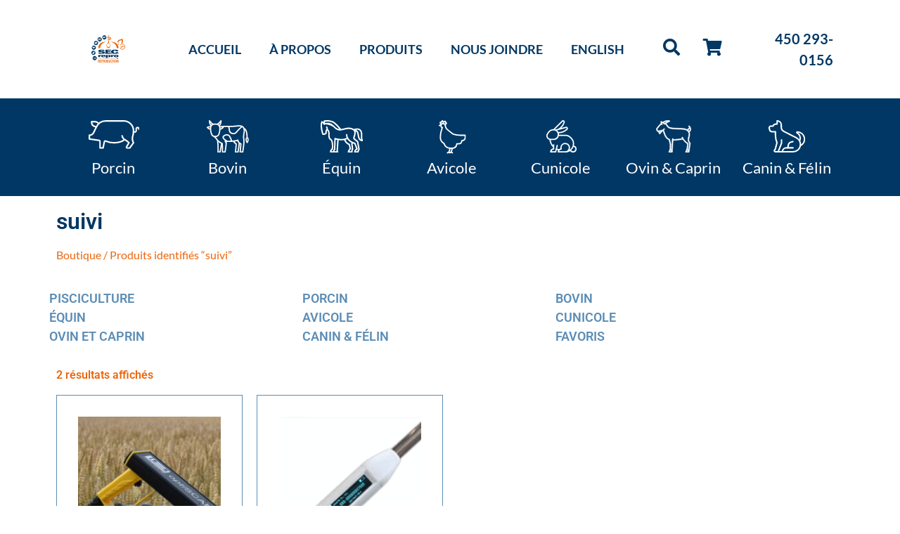

--- FILE ---
content_type: text/html; charset=utf-8
request_url: https://www.google.com/recaptcha/api2/anchor?ar=1&k=6LfMaXUfAAAAAAkGzqQuIoiu8vpJoWPH3cNEPuHW&co=aHR0cHM6Ly9zZWNyZXByby5jb206NDQz&hl=en&v=N67nZn4AqZkNcbeMu4prBgzg&size=invisible&anchor-ms=20000&execute-ms=30000&cb=gowcbmo8l2el
body_size: 48985
content:
<!DOCTYPE HTML><html dir="ltr" lang="en"><head><meta http-equiv="Content-Type" content="text/html; charset=UTF-8">
<meta http-equiv="X-UA-Compatible" content="IE=edge">
<title>reCAPTCHA</title>
<style type="text/css">
/* cyrillic-ext */
@font-face {
  font-family: 'Roboto';
  font-style: normal;
  font-weight: 400;
  font-stretch: 100%;
  src: url(//fonts.gstatic.com/s/roboto/v48/KFO7CnqEu92Fr1ME7kSn66aGLdTylUAMa3GUBHMdazTgWw.woff2) format('woff2');
  unicode-range: U+0460-052F, U+1C80-1C8A, U+20B4, U+2DE0-2DFF, U+A640-A69F, U+FE2E-FE2F;
}
/* cyrillic */
@font-face {
  font-family: 'Roboto';
  font-style: normal;
  font-weight: 400;
  font-stretch: 100%;
  src: url(//fonts.gstatic.com/s/roboto/v48/KFO7CnqEu92Fr1ME7kSn66aGLdTylUAMa3iUBHMdazTgWw.woff2) format('woff2');
  unicode-range: U+0301, U+0400-045F, U+0490-0491, U+04B0-04B1, U+2116;
}
/* greek-ext */
@font-face {
  font-family: 'Roboto';
  font-style: normal;
  font-weight: 400;
  font-stretch: 100%;
  src: url(//fonts.gstatic.com/s/roboto/v48/KFO7CnqEu92Fr1ME7kSn66aGLdTylUAMa3CUBHMdazTgWw.woff2) format('woff2');
  unicode-range: U+1F00-1FFF;
}
/* greek */
@font-face {
  font-family: 'Roboto';
  font-style: normal;
  font-weight: 400;
  font-stretch: 100%;
  src: url(//fonts.gstatic.com/s/roboto/v48/KFO7CnqEu92Fr1ME7kSn66aGLdTylUAMa3-UBHMdazTgWw.woff2) format('woff2');
  unicode-range: U+0370-0377, U+037A-037F, U+0384-038A, U+038C, U+038E-03A1, U+03A3-03FF;
}
/* math */
@font-face {
  font-family: 'Roboto';
  font-style: normal;
  font-weight: 400;
  font-stretch: 100%;
  src: url(//fonts.gstatic.com/s/roboto/v48/KFO7CnqEu92Fr1ME7kSn66aGLdTylUAMawCUBHMdazTgWw.woff2) format('woff2');
  unicode-range: U+0302-0303, U+0305, U+0307-0308, U+0310, U+0312, U+0315, U+031A, U+0326-0327, U+032C, U+032F-0330, U+0332-0333, U+0338, U+033A, U+0346, U+034D, U+0391-03A1, U+03A3-03A9, U+03B1-03C9, U+03D1, U+03D5-03D6, U+03F0-03F1, U+03F4-03F5, U+2016-2017, U+2034-2038, U+203C, U+2040, U+2043, U+2047, U+2050, U+2057, U+205F, U+2070-2071, U+2074-208E, U+2090-209C, U+20D0-20DC, U+20E1, U+20E5-20EF, U+2100-2112, U+2114-2115, U+2117-2121, U+2123-214F, U+2190, U+2192, U+2194-21AE, U+21B0-21E5, U+21F1-21F2, U+21F4-2211, U+2213-2214, U+2216-22FF, U+2308-230B, U+2310, U+2319, U+231C-2321, U+2336-237A, U+237C, U+2395, U+239B-23B7, U+23D0, U+23DC-23E1, U+2474-2475, U+25AF, U+25B3, U+25B7, U+25BD, U+25C1, U+25CA, U+25CC, U+25FB, U+266D-266F, U+27C0-27FF, U+2900-2AFF, U+2B0E-2B11, U+2B30-2B4C, U+2BFE, U+3030, U+FF5B, U+FF5D, U+1D400-1D7FF, U+1EE00-1EEFF;
}
/* symbols */
@font-face {
  font-family: 'Roboto';
  font-style: normal;
  font-weight: 400;
  font-stretch: 100%;
  src: url(//fonts.gstatic.com/s/roboto/v48/KFO7CnqEu92Fr1ME7kSn66aGLdTylUAMaxKUBHMdazTgWw.woff2) format('woff2');
  unicode-range: U+0001-000C, U+000E-001F, U+007F-009F, U+20DD-20E0, U+20E2-20E4, U+2150-218F, U+2190, U+2192, U+2194-2199, U+21AF, U+21E6-21F0, U+21F3, U+2218-2219, U+2299, U+22C4-22C6, U+2300-243F, U+2440-244A, U+2460-24FF, U+25A0-27BF, U+2800-28FF, U+2921-2922, U+2981, U+29BF, U+29EB, U+2B00-2BFF, U+4DC0-4DFF, U+FFF9-FFFB, U+10140-1018E, U+10190-1019C, U+101A0, U+101D0-101FD, U+102E0-102FB, U+10E60-10E7E, U+1D2C0-1D2D3, U+1D2E0-1D37F, U+1F000-1F0FF, U+1F100-1F1AD, U+1F1E6-1F1FF, U+1F30D-1F30F, U+1F315, U+1F31C, U+1F31E, U+1F320-1F32C, U+1F336, U+1F378, U+1F37D, U+1F382, U+1F393-1F39F, U+1F3A7-1F3A8, U+1F3AC-1F3AF, U+1F3C2, U+1F3C4-1F3C6, U+1F3CA-1F3CE, U+1F3D4-1F3E0, U+1F3ED, U+1F3F1-1F3F3, U+1F3F5-1F3F7, U+1F408, U+1F415, U+1F41F, U+1F426, U+1F43F, U+1F441-1F442, U+1F444, U+1F446-1F449, U+1F44C-1F44E, U+1F453, U+1F46A, U+1F47D, U+1F4A3, U+1F4B0, U+1F4B3, U+1F4B9, U+1F4BB, U+1F4BF, U+1F4C8-1F4CB, U+1F4D6, U+1F4DA, U+1F4DF, U+1F4E3-1F4E6, U+1F4EA-1F4ED, U+1F4F7, U+1F4F9-1F4FB, U+1F4FD-1F4FE, U+1F503, U+1F507-1F50B, U+1F50D, U+1F512-1F513, U+1F53E-1F54A, U+1F54F-1F5FA, U+1F610, U+1F650-1F67F, U+1F687, U+1F68D, U+1F691, U+1F694, U+1F698, U+1F6AD, U+1F6B2, U+1F6B9-1F6BA, U+1F6BC, U+1F6C6-1F6CF, U+1F6D3-1F6D7, U+1F6E0-1F6EA, U+1F6F0-1F6F3, U+1F6F7-1F6FC, U+1F700-1F7FF, U+1F800-1F80B, U+1F810-1F847, U+1F850-1F859, U+1F860-1F887, U+1F890-1F8AD, U+1F8B0-1F8BB, U+1F8C0-1F8C1, U+1F900-1F90B, U+1F93B, U+1F946, U+1F984, U+1F996, U+1F9E9, U+1FA00-1FA6F, U+1FA70-1FA7C, U+1FA80-1FA89, U+1FA8F-1FAC6, U+1FACE-1FADC, U+1FADF-1FAE9, U+1FAF0-1FAF8, U+1FB00-1FBFF;
}
/* vietnamese */
@font-face {
  font-family: 'Roboto';
  font-style: normal;
  font-weight: 400;
  font-stretch: 100%;
  src: url(//fonts.gstatic.com/s/roboto/v48/KFO7CnqEu92Fr1ME7kSn66aGLdTylUAMa3OUBHMdazTgWw.woff2) format('woff2');
  unicode-range: U+0102-0103, U+0110-0111, U+0128-0129, U+0168-0169, U+01A0-01A1, U+01AF-01B0, U+0300-0301, U+0303-0304, U+0308-0309, U+0323, U+0329, U+1EA0-1EF9, U+20AB;
}
/* latin-ext */
@font-face {
  font-family: 'Roboto';
  font-style: normal;
  font-weight: 400;
  font-stretch: 100%;
  src: url(//fonts.gstatic.com/s/roboto/v48/KFO7CnqEu92Fr1ME7kSn66aGLdTylUAMa3KUBHMdazTgWw.woff2) format('woff2');
  unicode-range: U+0100-02BA, U+02BD-02C5, U+02C7-02CC, U+02CE-02D7, U+02DD-02FF, U+0304, U+0308, U+0329, U+1D00-1DBF, U+1E00-1E9F, U+1EF2-1EFF, U+2020, U+20A0-20AB, U+20AD-20C0, U+2113, U+2C60-2C7F, U+A720-A7FF;
}
/* latin */
@font-face {
  font-family: 'Roboto';
  font-style: normal;
  font-weight: 400;
  font-stretch: 100%;
  src: url(//fonts.gstatic.com/s/roboto/v48/KFO7CnqEu92Fr1ME7kSn66aGLdTylUAMa3yUBHMdazQ.woff2) format('woff2');
  unicode-range: U+0000-00FF, U+0131, U+0152-0153, U+02BB-02BC, U+02C6, U+02DA, U+02DC, U+0304, U+0308, U+0329, U+2000-206F, U+20AC, U+2122, U+2191, U+2193, U+2212, U+2215, U+FEFF, U+FFFD;
}
/* cyrillic-ext */
@font-face {
  font-family: 'Roboto';
  font-style: normal;
  font-weight: 500;
  font-stretch: 100%;
  src: url(//fonts.gstatic.com/s/roboto/v48/KFO7CnqEu92Fr1ME7kSn66aGLdTylUAMa3GUBHMdazTgWw.woff2) format('woff2');
  unicode-range: U+0460-052F, U+1C80-1C8A, U+20B4, U+2DE0-2DFF, U+A640-A69F, U+FE2E-FE2F;
}
/* cyrillic */
@font-face {
  font-family: 'Roboto';
  font-style: normal;
  font-weight: 500;
  font-stretch: 100%;
  src: url(//fonts.gstatic.com/s/roboto/v48/KFO7CnqEu92Fr1ME7kSn66aGLdTylUAMa3iUBHMdazTgWw.woff2) format('woff2');
  unicode-range: U+0301, U+0400-045F, U+0490-0491, U+04B0-04B1, U+2116;
}
/* greek-ext */
@font-face {
  font-family: 'Roboto';
  font-style: normal;
  font-weight: 500;
  font-stretch: 100%;
  src: url(//fonts.gstatic.com/s/roboto/v48/KFO7CnqEu92Fr1ME7kSn66aGLdTylUAMa3CUBHMdazTgWw.woff2) format('woff2');
  unicode-range: U+1F00-1FFF;
}
/* greek */
@font-face {
  font-family: 'Roboto';
  font-style: normal;
  font-weight: 500;
  font-stretch: 100%;
  src: url(//fonts.gstatic.com/s/roboto/v48/KFO7CnqEu92Fr1ME7kSn66aGLdTylUAMa3-UBHMdazTgWw.woff2) format('woff2');
  unicode-range: U+0370-0377, U+037A-037F, U+0384-038A, U+038C, U+038E-03A1, U+03A3-03FF;
}
/* math */
@font-face {
  font-family: 'Roboto';
  font-style: normal;
  font-weight: 500;
  font-stretch: 100%;
  src: url(//fonts.gstatic.com/s/roboto/v48/KFO7CnqEu92Fr1ME7kSn66aGLdTylUAMawCUBHMdazTgWw.woff2) format('woff2');
  unicode-range: U+0302-0303, U+0305, U+0307-0308, U+0310, U+0312, U+0315, U+031A, U+0326-0327, U+032C, U+032F-0330, U+0332-0333, U+0338, U+033A, U+0346, U+034D, U+0391-03A1, U+03A3-03A9, U+03B1-03C9, U+03D1, U+03D5-03D6, U+03F0-03F1, U+03F4-03F5, U+2016-2017, U+2034-2038, U+203C, U+2040, U+2043, U+2047, U+2050, U+2057, U+205F, U+2070-2071, U+2074-208E, U+2090-209C, U+20D0-20DC, U+20E1, U+20E5-20EF, U+2100-2112, U+2114-2115, U+2117-2121, U+2123-214F, U+2190, U+2192, U+2194-21AE, U+21B0-21E5, U+21F1-21F2, U+21F4-2211, U+2213-2214, U+2216-22FF, U+2308-230B, U+2310, U+2319, U+231C-2321, U+2336-237A, U+237C, U+2395, U+239B-23B7, U+23D0, U+23DC-23E1, U+2474-2475, U+25AF, U+25B3, U+25B7, U+25BD, U+25C1, U+25CA, U+25CC, U+25FB, U+266D-266F, U+27C0-27FF, U+2900-2AFF, U+2B0E-2B11, U+2B30-2B4C, U+2BFE, U+3030, U+FF5B, U+FF5D, U+1D400-1D7FF, U+1EE00-1EEFF;
}
/* symbols */
@font-face {
  font-family: 'Roboto';
  font-style: normal;
  font-weight: 500;
  font-stretch: 100%;
  src: url(//fonts.gstatic.com/s/roboto/v48/KFO7CnqEu92Fr1ME7kSn66aGLdTylUAMaxKUBHMdazTgWw.woff2) format('woff2');
  unicode-range: U+0001-000C, U+000E-001F, U+007F-009F, U+20DD-20E0, U+20E2-20E4, U+2150-218F, U+2190, U+2192, U+2194-2199, U+21AF, U+21E6-21F0, U+21F3, U+2218-2219, U+2299, U+22C4-22C6, U+2300-243F, U+2440-244A, U+2460-24FF, U+25A0-27BF, U+2800-28FF, U+2921-2922, U+2981, U+29BF, U+29EB, U+2B00-2BFF, U+4DC0-4DFF, U+FFF9-FFFB, U+10140-1018E, U+10190-1019C, U+101A0, U+101D0-101FD, U+102E0-102FB, U+10E60-10E7E, U+1D2C0-1D2D3, U+1D2E0-1D37F, U+1F000-1F0FF, U+1F100-1F1AD, U+1F1E6-1F1FF, U+1F30D-1F30F, U+1F315, U+1F31C, U+1F31E, U+1F320-1F32C, U+1F336, U+1F378, U+1F37D, U+1F382, U+1F393-1F39F, U+1F3A7-1F3A8, U+1F3AC-1F3AF, U+1F3C2, U+1F3C4-1F3C6, U+1F3CA-1F3CE, U+1F3D4-1F3E0, U+1F3ED, U+1F3F1-1F3F3, U+1F3F5-1F3F7, U+1F408, U+1F415, U+1F41F, U+1F426, U+1F43F, U+1F441-1F442, U+1F444, U+1F446-1F449, U+1F44C-1F44E, U+1F453, U+1F46A, U+1F47D, U+1F4A3, U+1F4B0, U+1F4B3, U+1F4B9, U+1F4BB, U+1F4BF, U+1F4C8-1F4CB, U+1F4D6, U+1F4DA, U+1F4DF, U+1F4E3-1F4E6, U+1F4EA-1F4ED, U+1F4F7, U+1F4F9-1F4FB, U+1F4FD-1F4FE, U+1F503, U+1F507-1F50B, U+1F50D, U+1F512-1F513, U+1F53E-1F54A, U+1F54F-1F5FA, U+1F610, U+1F650-1F67F, U+1F687, U+1F68D, U+1F691, U+1F694, U+1F698, U+1F6AD, U+1F6B2, U+1F6B9-1F6BA, U+1F6BC, U+1F6C6-1F6CF, U+1F6D3-1F6D7, U+1F6E0-1F6EA, U+1F6F0-1F6F3, U+1F6F7-1F6FC, U+1F700-1F7FF, U+1F800-1F80B, U+1F810-1F847, U+1F850-1F859, U+1F860-1F887, U+1F890-1F8AD, U+1F8B0-1F8BB, U+1F8C0-1F8C1, U+1F900-1F90B, U+1F93B, U+1F946, U+1F984, U+1F996, U+1F9E9, U+1FA00-1FA6F, U+1FA70-1FA7C, U+1FA80-1FA89, U+1FA8F-1FAC6, U+1FACE-1FADC, U+1FADF-1FAE9, U+1FAF0-1FAF8, U+1FB00-1FBFF;
}
/* vietnamese */
@font-face {
  font-family: 'Roboto';
  font-style: normal;
  font-weight: 500;
  font-stretch: 100%;
  src: url(//fonts.gstatic.com/s/roboto/v48/KFO7CnqEu92Fr1ME7kSn66aGLdTylUAMa3OUBHMdazTgWw.woff2) format('woff2');
  unicode-range: U+0102-0103, U+0110-0111, U+0128-0129, U+0168-0169, U+01A0-01A1, U+01AF-01B0, U+0300-0301, U+0303-0304, U+0308-0309, U+0323, U+0329, U+1EA0-1EF9, U+20AB;
}
/* latin-ext */
@font-face {
  font-family: 'Roboto';
  font-style: normal;
  font-weight: 500;
  font-stretch: 100%;
  src: url(//fonts.gstatic.com/s/roboto/v48/KFO7CnqEu92Fr1ME7kSn66aGLdTylUAMa3KUBHMdazTgWw.woff2) format('woff2');
  unicode-range: U+0100-02BA, U+02BD-02C5, U+02C7-02CC, U+02CE-02D7, U+02DD-02FF, U+0304, U+0308, U+0329, U+1D00-1DBF, U+1E00-1E9F, U+1EF2-1EFF, U+2020, U+20A0-20AB, U+20AD-20C0, U+2113, U+2C60-2C7F, U+A720-A7FF;
}
/* latin */
@font-face {
  font-family: 'Roboto';
  font-style: normal;
  font-weight: 500;
  font-stretch: 100%;
  src: url(//fonts.gstatic.com/s/roboto/v48/KFO7CnqEu92Fr1ME7kSn66aGLdTylUAMa3yUBHMdazQ.woff2) format('woff2');
  unicode-range: U+0000-00FF, U+0131, U+0152-0153, U+02BB-02BC, U+02C6, U+02DA, U+02DC, U+0304, U+0308, U+0329, U+2000-206F, U+20AC, U+2122, U+2191, U+2193, U+2212, U+2215, U+FEFF, U+FFFD;
}
/* cyrillic-ext */
@font-face {
  font-family: 'Roboto';
  font-style: normal;
  font-weight: 900;
  font-stretch: 100%;
  src: url(//fonts.gstatic.com/s/roboto/v48/KFO7CnqEu92Fr1ME7kSn66aGLdTylUAMa3GUBHMdazTgWw.woff2) format('woff2');
  unicode-range: U+0460-052F, U+1C80-1C8A, U+20B4, U+2DE0-2DFF, U+A640-A69F, U+FE2E-FE2F;
}
/* cyrillic */
@font-face {
  font-family: 'Roboto';
  font-style: normal;
  font-weight: 900;
  font-stretch: 100%;
  src: url(//fonts.gstatic.com/s/roboto/v48/KFO7CnqEu92Fr1ME7kSn66aGLdTylUAMa3iUBHMdazTgWw.woff2) format('woff2');
  unicode-range: U+0301, U+0400-045F, U+0490-0491, U+04B0-04B1, U+2116;
}
/* greek-ext */
@font-face {
  font-family: 'Roboto';
  font-style: normal;
  font-weight: 900;
  font-stretch: 100%;
  src: url(//fonts.gstatic.com/s/roboto/v48/KFO7CnqEu92Fr1ME7kSn66aGLdTylUAMa3CUBHMdazTgWw.woff2) format('woff2');
  unicode-range: U+1F00-1FFF;
}
/* greek */
@font-face {
  font-family: 'Roboto';
  font-style: normal;
  font-weight: 900;
  font-stretch: 100%;
  src: url(//fonts.gstatic.com/s/roboto/v48/KFO7CnqEu92Fr1ME7kSn66aGLdTylUAMa3-UBHMdazTgWw.woff2) format('woff2');
  unicode-range: U+0370-0377, U+037A-037F, U+0384-038A, U+038C, U+038E-03A1, U+03A3-03FF;
}
/* math */
@font-face {
  font-family: 'Roboto';
  font-style: normal;
  font-weight: 900;
  font-stretch: 100%;
  src: url(//fonts.gstatic.com/s/roboto/v48/KFO7CnqEu92Fr1ME7kSn66aGLdTylUAMawCUBHMdazTgWw.woff2) format('woff2');
  unicode-range: U+0302-0303, U+0305, U+0307-0308, U+0310, U+0312, U+0315, U+031A, U+0326-0327, U+032C, U+032F-0330, U+0332-0333, U+0338, U+033A, U+0346, U+034D, U+0391-03A1, U+03A3-03A9, U+03B1-03C9, U+03D1, U+03D5-03D6, U+03F0-03F1, U+03F4-03F5, U+2016-2017, U+2034-2038, U+203C, U+2040, U+2043, U+2047, U+2050, U+2057, U+205F, U+2070-2071, U+2074-208E, U+2090-209C, U+20D0-20DC, U+20E1, U+20E5-20EF, U+2100-2112, U+2114-2115, U+2117-2121, U+2123-214F, U+2190, U+2192, U+2194-21AE, U+21B0-21E5, U+21F1-21F2, U+21F4-2211, U+2213-2214, U+2216-22FF, U+2308-230B, U+2310, U+2319, U+231C-2321, U+2336-237A, U+237C, U+2395, U+239B-23B7, U+23D0, U+23DC-23E1, U+2474-2475, U+25AF, U+25B3, U+25B7, U+25BD, U+25C1, U+25CA, U+25CC, U+25FB, U+266D-266F, U+27C0-27FF, U+2900-2AFF, U+2B0E-2B11, U+2B30-2B4C, U+2BFE, U+3030, U+FF5B, U+FF5D, U+1D400-1D7FF, U+1EE00-1EEFF;
}
/* symbols */
@font-face {
  font-family: 'Roboto';
  font-style: normal;
  font-weight: 900;
  font-stretch: 100%;
  src: url(//fonts.gstatic.com/s/roboto/v48/KFO7CnqEu92Fr1ME7kSn66aGLdTylUAMaxKUBHMdazTgWw.woff2) format('woff2');
  unicode-range: U+0001-000C, U+000E-001F, U+007F-009F, U+20DD-20E0, U+20E2-20E4, U+2150-218F, U+2190, U+2192, U+2194-2199, U+21AF, U+21E6-21F0, U+21F3, U+2218-2219, U+2299, U+22C4-22C6, U+2300-243F, U+2440-244A, U+2460-24FF, U+25A0-27BF, U+2800-28FF, U+2921-2922, U+2981, U+29BF, U+29EB, U+2B00-2BFF, U+4DC0-4DFF, U+FFF9-FFFB, U+10140-1018E, U+10190-1019C, U+101A0, U+101D0-101FD, U+102E0-102FB, U+10E60-10E7E, U+1D2C0-1D2D3, U+1D2E0-1D37F, U+1F000-1F0FF, U+1F100-1F1AD, U+1F1E6-1F1FF, U+1F30D-1F30F, U+1F315, U+1F31C, U+1F31E, U+1F320-1F32C, U+1F336, U+1F378, U+1F37D, U+1F382, U+1F393-1F39F, U+1F3A7-1F3A8, U+1F3AC-1F3AF, U+1F3C2, U+1F3C4-1F3C6, U+1F3CA-1F3CE, U+1F3D4-1F3E0, U+1F3ED, U+1F3F1-1F3F3, U+1F3F5-1F3F7, U+1F408, U+1F415, U+1F41F, U+1F426, U+1F43F, U+1F441-1F442, U+1F444, U+1F446-1F449, U+1F44C-1F44E, U+1F453, U+1F46A, U+1F47D, U+1F4A3, U+1F4B0, U+1F4B3, U+1F4B9, U+1F4BB, U+1F4BF, U+1F4C8-1F4CB, U+1F4D6, U+1F4DA, U+1F4DF, U+1F4E3-1F4E6, U+1F4EA-1F4ED, U+1F4F7, U+1F4F9-1F4FB, U+1F4FD-1F4FE, U+1F503, U+1F507-1F50B, U+1F50D, U+1F512-1F513, U+1F53E-1F54A, U+1F54F-1F5FA, U+1F610, U+1F650-1F67F, U+1F687, U+1F68D, U+1F691, U+1F694, U+1F698, U+1F6AD, U+1F6B2, U+1F6B9-1F6BA, U+1F6BC, U+1F6C6-1F6CF, U+1F6D3-1F6D7, U+1F6E0-1F6EA, U+1F6F0-1F6F3, U+1F6F7-1F6FC, U+1F700-1F7FF, U+1F800-1F80B, U+1F810-1F847, U+1F850-1F859, U+1F860-1F887, U+1F890-1F8AD, U+1F8B0-1F8BB, U+1F8C0-1F8C1, U+1F900-1F90B, U+1F93B, U+1F946, U+1F984, U+1F996, U+1F9E9, U+1FA00-1FA6F, U+1FA70-1FA7C, U+1FA80-1FA89, U+1FA8F-1FAC6, U+1FACE-1FADC, U+1FADF-1FAE9, U+1FAF0-1FAF8, U+1FB00-1FBFF;
}
/* vietnamese */
@font-face {
  font-family: 'Roboto';
  font-style: normal;
  font-weight: 900;
  font-stretch: 100%;
  src: url(//fonts.gstatic.com/s/roboto/v48/KFO7CnqEu92Fr1ME7kSn66aGLdTylUAMa3OUBHMdazTgWw.woff2) format('woff2');
  unicode-range: U+0102-0103, U+0110-0111, U+0128-0129, U+0168-0169, U+01A0-01A1, U+01AF-01B0, U+0300-0301, U+0303-0304, U+0308-0309, U+0323, U+0329, U+1EA0-1EF9, U+20AB;
}
/* latin-ext */
@font-face {
  font-family: 'Roboto';
  font-style: normal;
  font-weight: 900;
  font-stretch: 100%;
  src: url(//fonts.gstatic.com/s/roboto/v48/KFO7CnqEu92Fr1ME7kSn66aGLdTylUAMa3KUBHMdazTgWw.woff2) format('woff2');
  unicode-range: U+0100-02BA, U+02BD-02C5, U+02C7-02CC, U+02CE-02D7, U+02DD-02FF, U+0304, U+0308, U+0329, U+1D00-1DBF, U+1E00-1E9F, U+1EF2-1EFF, U+2020, U+20A0-20AB, U+20AD-20C0, U+2113, U+2C60-2C7F, U+A720-A7FF;
}
/* latin */
@font-face {
  font-family: 'Roboto';
  font-style: normal;
  font-weight: 900;
  font-stretch: 100%;
  src: url(//fonts.gstatic.com/s/roboto/v48/KFO7CnqEu92Fr1ME7kSn66aGLdTylUAMa3yUBHMdazQ.woff2) format('woff2');
  unicode-range: U+0000-00FF, U+0131, U+0152-0153, U+02BB-02BC, U+02C6, U+02DA, U+02DC, U+0304, U+0308, U+0329, U+2000-206F, U+20AC, U+2122, U+2191, U+2193, U+2212, U+2215, U+FEFF, U+FFFD;
}

</style>
<link rel="stylesheet" type="text/css" href="https://www.gstatic.com/recaptcha/releases/N67nZn4AqZkNcbeMu4prBgzg/styles__ltr.css">
<script nonce="z3R7aHg8ywrx_dZTW69hZA" type="text/javascript">window['__recaptcha_api'] = 'https://www.google.com/recaptcha/api2/';</script>
<script type="text/javascript" src="https://www.gstatic.com/recaptcha/releases/N67nZn4AqZkNcbeMu4prBgzg/recaptcha__en.js" nonce="z3R7aHg8ywrx_dZTW69hZA">
      
    </script></head>
<body><div id="rc-anchor-alert" class="rc-anchor-alert"></div>
<input type="hidden" id="recaptcha-token" value="[base64]">
<script type="text/javascript" nonce="z3R7aHg8ywrx_dZTW69hZA">
      recaptcha.anchor.Main.init("[\x22ainput\x22,[\x22bgdata\x22,\x22\x22,\[base64]/[base64]/MjU1Ong/[base64]/[base64]/[base64]/[base64]/[base64]/[base64]/[base64]/[base64]/[base64]/[base64]/[base64]/[base64]/[base64]/[base64]/[base64]\\u003d\x22,\[base64]\\u003d\x22,\x22w6M1VkzCucKawrTClcOtwrgZJsO7w7bDqXkHwr/DpsOmwpLDoEgaO8KMwooCNj9JBcOjw4HDjsKGwpdAViJQw4sFw4XCoyvCnRFEVcOzw6PCmzLCjsKbbMOOfcO9wqt2wq5vIAUew5DCuVHCrMOQD8OVw7Vww6ZZCcOCwqhEwqTDmgJmLhYBVHZIw71/YsK+w7FRw6nDrsO7w6oJw5TDm07ClsKOwozDmyTDmBotw6skJmvDsUxOw7nDtkPCvyvCqMOPwrPCvcKMAMK9wohVwpY5Z2V7SWNaw4F3w5nDilfDq8ObwpbCsMKDwrDDiMKVRG1CGwUwNUhEA33DlMKtwocRw41dBMKna8O0w4nCr8OwOsOHwq/CgX0OBcOIN2/CkVAFw4LDuwjCll0tQsOWw4sSw7/[base64]/woMBGcOHRRPCi8KlcFLDmAoZRGh9AUzCsMKZwpo/BRzCl8KSc3rDgB/[base64]/CmcOvJG3ClcK/w44ow5JOw4wvLsK0w71Ow6dvBDnDjw7Cu8Kpw7s9w440w4PCn8KvLsK/[base64]/wrnCrnpRwpvCkyJKwqbCom/Cs8KaPGg3wq7CucKGw6rChgHCmsOJI8O9RigIFhNwY8Oswo7Dpnh2GDHDpcOWwrXDgsKCOMKrw5RkYwfCpsOSWScxwrPCs8OUw7Nowqcxw6vCvsOVenM/KsOuNsOjw6/CiMOhQcONw4EFA8K+wqvDvAFpUcK9Z8OVM8O4ecKDcQHDocO/T3dLYDhmwr9sKkFnGsK7wqR6UjRtw7oQw4vCiyHDs1cPwoNYWxzCkcKfwpcrOMO/wpwEwrHDr1nCoG9ACHHChsKYPsOQPU7DknPDpicYw7LCoA5kL8KnwppUZATDrsOAwq3Dq8Oiw4XChsONccO/PMKwYcOXOsOowpZBc8KURRkuworDtCvDm8KWQ8Oww5gefMOgQ8O+w4tsw4UMwrPCtcKjRAzDjhDCqjUVwoTCmk/[base64]/RcOkIsOHw4/[base64]/DrMOAw4XDo8KTSTXDuToGc2h1CTQ6wrxqwq8Uwr9Dw7twIADCkCPCs8KBwq0mw4lBw6LCpkIzw6jCpQ/DlMK8w7zCkmzCvw3ClMOLMy9nBsOtw6xVwp3Cl8OHwosSwpZ2w68vbsOSwpnDnsKmLFDCgsODwrIzw6nDtz4qw6XDucKCDmIiQRnCphVdQMOwcVrDkMKlwo7Cp37Cq8O4w4DCs8K2wrQvQsKhQcKjK8Oswo/DkURgwrpZwqbCqmc7TMKKcsKBWTjCo0IkM8KAw7TDpMOJTTQaPx7CmnvCq2bCn0U6MsOeesOQcVLCglXDjArDi33DtsOqUMOcwrDCn8OQwo52MxrCj8KBPcO9wp/DoMK3IMKGFjFxeBPDqsO3O8KsWU4Awq9mwrXDpmlow4/CkcOtwrUEw6ZzdnodKDpmwrxswq/Cl3MeecKTw5nDvhw3OCzDuABpDcKAc8OfUQHDq8OXw4MwCcKnfQoCw5Zgw4rDlcKFVgrDp3fCnsKWE31TwqLCpcOfwojCmcOOw7/DqV87wrDCnwDCksOIG2B0ZD4EwqDCvMOGw6PCocKUw64lUQ0gTEEUw4DCpQ/[base64]/wqfChFROwrQuQ3LDvMKVw7HCicOeAcOBU2bDuMO5dADDuUXCu8Kew64oFsKjw6XDm1jCu8KEcyFzHsKNKcOZwojDtcKrwpc9wpjDkV4Sw6PDrMKvw7gZJsOQY8OuXGrCnsONL8KDwqEZF3gpWsK/w6VGwqYhFcKSMcKEw5nCnRLClsKQLMO6dFHDssO8X8KSHcOsw6ZOwpnCosOmeS97dMOEVkIzw5FcwpdOWXZefsK4RkBmWMKwERjDlkjCisKRw4xhw5XCpMKlwofDicOhYHRwwqBGVMK5MCbDlsKcwptNfQZ/wrHCmDrDog42N8Omwp0IwqNFbsKfWMOiwrXDu1FzURRWF07DkkXCulDCpMONwpnDrcKEAsK9L01Ww4TDqAIrFMKSw6LCiwgILkfCsiwuwq1+JMKeKBnChsO+LcK/STUnSi8ZYcOxUijDjsKrw7F4THgWwq7DuVVqwqbCsMKIVTgQZ0ZQw4MwwqPCl8OBwpfDkAzDtcOnC8Oowo/Di3rDuFjDlylPRMOeSQDDp8KySsO5wohZwpzCpzjDhcKLw4w7w7Emw7rCv25YY8K5AF0awqlcw7NPwr/CuiR2Y8K7w4xzwq7DlMOTw73DiiU9IyjDj8KMwqd/w5zCpR46fcOEI8KTwoRSw7EEahHDp8O/[base64]/DhwzDq8KvfcO6w7jCscKmV1XCnMKgTS/DkMKRDQ8hHcK4TMOUwo/[base64]/wqVxZMKkwrnDvcOXGMOgfMOTIcOrDx7Cj8OowqfDicOxOg0JbE3DjVNCwozCpC7Cn8O8FsOgHsOjFGlpI8K0wo3DqsO/wqtyE8OUdsOGKsO0KMKiwrFOwodQw7PCj1cYwoLDkk5Wwr3Csm9ww6jDi0xwd3lXRcK2w6dOJcKKIsOJVcOZA8KgUUU2w45GVxXDpMOnwr3CkmvCsxZNwqFDDsKkJsKUwo/Cq15rbMKPw7DDrRc2w73Dk8OmwqBNw5jCsMKaFB3Di8OSW1cxw6jCi8Kzwo4xwq0Aw7jDpCIiwq/DsFMlw6LCkMOtEcOFwo4nfsKEwq9Sw5gPw5jDtsOaw7p3GsOJw47CssKMw7BWwpLCpcK+w4LDulHCtBoIGTjDjlpEcS5HB8OiUMODw6gxwrZQw7XDsR0nw500wpPCmTjDp8OPw6XDr8O3JsK0w618w7Q/Akh6QsKiw7QnwpfCv8O1wovDlVPDrMOxTWcKVMOGdRBgAz4dVBvDuAASw6PCtFglKsK1O8KPw63CkgrCvEJ8wqsdV8KpJypwwrxQLUDDiMKPw6V0wrJ7RkDCsVgGd8KFw6d5BcO/GkvCs8KAwq/CtjnDg8OuwrJ+w5xkcsOJasKYw4rDmsK/Qi3CncKSw63CjMOJcgTClE/DpQVswr0ZwoDClsOkT23DuT3CkcOBKTLCiMO/[base64]/[base64]/[base64]/[base64]/Djw4SwpQmD8Klw6fCksOLw5JhwqV0wpsSXxrDrGTCgisSw5PDpcOlNsO6OnN0wos9wpfCosOrwovCjMK5wr/CrcKOwr0pw7pnL3Yaw7ovNMOSw4TCrFM6DhBRbMKAwofCmsOtN2PCq1jDlh09EsKLw4fCj8KjwoHCoVEWwrfCqcOGKcOPwq0aExbCmsO/MhQYw7fDsADDvj9fwp5lABZMS2bDq17Cv8KsICXDscKOwoMgWcOEwobDscOnw5zCjMKRwrvCkUrCv2LDuMK2bnzDtsO1aBXCocOfwqTCqj7DosKHJX7Cv8KvccOHw5bCjhHDoD51w40/[base64]/Dj8OgDsOxwpRpwqI+w73DuQtzw67DkFXDhcOjw6YtRR5dwpjDqWJFw7heWMOCw67Cnlk8w57CmsKJPMKZWjrDoBrDtHF1wrsvwq8BUsKGWFhGw7/CpMO/wqTCsMO1wqrDtsKcGMK8OsOdwovCtcK0w5vCrsKmK8Oew4YkwoFvccO2w7TCsMOpw7bDscKbw6jDqQhpwqLChnhIExnCpDfCgFkFwrnCqMOkQMOIwojDscKQw5InXEnCkRvCrMKzwrbCqCwXwqI/Z8Ovw6PDosK5w4DClMKBJMOdAMKjw6PDjMOkw63CpA7CqFwUwpXCmynCog1Gw7/CnBBcwpjDqx1pw5rCiUXDoE3Dj8K/WcO/[base64]/LR7CscOfC8OHwo/[base64]/[base64]/w6Iww47Cq8OBw69BwrPDixwMND9HwpLCpcOew5LCu3vDpQrDvsOAwqtNw47CiiJow7vCuw3Dt8O5w6/Cl0NfwoM7w7hRw57DsGfCq1DDqVPDjsKJCwvCtMKEw5zDswYww5Y3fMKww5ZIfMKESsO7wr7CmMOSNnLDisKDw7sRw6lkw73DkSpnciTCqsKYwqrDhR9rQcKRwovCucKAOyrCusOkwqBPQsOtwoQ5GsKnwoo/FsKcCkDCoMK2DMO/R27Cvntowq0GQ1nCv8OZwqrDisOow4nDoMOBPRE5wqDDmcOqwpsXRVLDoMOEWEfDrMOeQW7DmMOHw5oNR8OIbsKPwrUyR27DqMKCw6zDuyvCusKdw5LCry7DtMKPwpEeUkVnGVA3wq7Cr8OSZArDliQxdcOcw7ldw5cwwqYCInnCtMKKBQXCsMOSNcOxw47Cri89w4/DvyVDw6IywqLDvxTCncOHwqFVBMKOwpLDssOOw5rCm8K/[base64]/CoyXDsMKQOcK1MsKEaMKdcMKbw7wQw6FIw6ELwr00w64yKifDvTjDkC1/[base64]/DhsO6fmJEwqLCsMORwrDCtnTDmy3CqsOzwpTCtsK1w5Ezw4PDs8OOwonCgyNWb8KgwpnDsMKvw5cXZ8Ovw5XCnMOfwoA7K8OMGy/[base64]/CiwLCnsOSGn1/wrvDnlTDqMOzwqLDo8KoZ1PClcKFwobCjk3CuWQuw6zDksKTwoQ/[base64]/DusKxNMO7SShdwqXDuBwAwofDlQbCg8ODwoM2KwDCpsK9UcOcD8OGSMOMJypwwo4+w4/DqnnDpMOkSCvCmsK+woHChcOsAcKkVm4xLMKaw6TDniclX2whwpzCtsOsG8KXOQBDWsOXwqjDk8OXw5dgwpbCtMONITDCg0BCVRQvUMOSw683wqDDpV/DjMKqK8OcdMOpRAtdw5l0KgB0YSJMw4J6wqbCj8KNK8Kfwq3DnU/ClcO/[base64]/Cp8OMbcK4w63ChDA2fxTCtVHDoynCkcOfwrFSwrkkwrF9DMKrwo5Hw5prPVTCiMOiwp/DvsO4w53Dt8OAwq7Dr0bCqsKHw6gLw4caw77DmEzChivCoD8VTcOew7Bnw7DDuD3Dj07CsxYFKkDDkGvCqVgvw5YIeX3CqcO5w5vDhMOgwrdPDsO9JsO6PMKAVcK9wrZlw4ZoXsKIw4I7woLDmEQ+GMOaZMK/EcKEDD3CksOvLw/CisO0wpvCiUHDuUMiW8KzwozDhA9BUCByw7vDqcOawqx/w4AgwpjCtgUcw5fDoMONwrM/MnfDrcKQC1FROWTCocK9wpAKwr1ZPcOXcFzCohEdXcK6wqbDmWR6P1tQw6jCkiBVwogswqbCqWbDnEJiN8KfUm7Cg8Klw6oyYCbDm2PCrzJvwrTDvsKXfMKXw4Flw7/Cg8KmAlQLGsOPw5jCkcKmc8OdMzjDlFAgbsKbw4rCjz9Awq0jwrkdQnzDg8OCf0nDo1BkQcOTw5sLY0vCsXXDq8KXw4PCjDXCl8Ktw5hiwqLDnxRBWWsxHW5zw4ETw7HCgBPCnVnCqmtcw6s/GDcWZgHDpcOyJ8OBw6sLDw5TZwzDhcKrQl06GkwsesOcVcKIcRV5WD/Cr8OFT8KAA0BhRwl5Rwsew6rCiDcgLMOswqXChXfDnQBCw6RawrQqBxQxw4DCvAHDj3rCmsKzw5h2w4QJesOew7cwwrnChsKuOVHDvcOxS8KFAcK/w67DhcOIw43CmArDoDIRFEPCjyNiW2fCusKgw4cywpvDpsKgwpPDgy0bwrgPLWjDojMAworDpj/Cll9+wrjDjQXDmATCocOjw6MEXMOfNMKBw4/DlcKcbjslw5LDrMO0chQOcMO4axbDiwULw7DDlG1SfsOhwrNTDhbDkHtuwozDmcOLwpAYwqtEwrPDpMODwqBVVkTCuAFrwrVAw4TCpsO7aMKzw6rDusK8FA5bw5I6FsKOJhrDm0hWdU/Cl8KAWk/[base64]/csO2czvDusOkO8K2eMOVEyzCscOzwrTDnmRKD8ORI8Khw6jDshbDucOawr/CpcK3R8Krw4rCl8Ogw4HCrBNMPMKtcsOqIloeXsOMQybDjx7DsMKFWsK5YcK2wpbCoMO5PiTCuMKUwpzCsBNrw53Cs24xbsO4bxBZwo/[base64]/DvcO6PHFaTcKbw6RvLHFew6I7YMK/LMK9w79oS8OwCzUicsOBFsKsw4TCoMOxw4sDaMKwAkrCrMKgO0XCtcKAwqPDsWHCgMOxcl1zGsOGw4DDhU0Ow6nCrsOIeMOdw7xtS8K2bWPDvsK3wr/[base64]/Ctkt3YyZWw61JfmDDiijDkGV7wqjDn38JJcOBw7HCjMKrwr5jw4jCtxFeE8OQdMKdwqVow4PDvcOFwrjCkMKGw7/Cu8KdR0fCsFNbT8KZEVBZY8OyFcK1wqzDiMOiMCzCkC/CgCfDhxEUwpIWwoBGK8OTwrbDtXgoPV5Bw6IoPH9swpHCmWFUw7A9w6h4wrZvM8OtYG0owpfDgm/CuMO5worCg8OgwotzASvCjUY/w43CisO1wogcwrkAwpXDpHrDhEXCsMOfW8Kvwq4+YBhwIMOMTcKpQxFBRXtbWcOMNcOgT8OLw7ZZFA1rwoTCrcOtaMOWHcK8wpvCscK6w7fDjEfDiSsedMOnRsKiMMOgVcOSB8KEw5diwr1Uw4vDn8OrZAYdVcKPw6/Ck3jDjWB5H8KREiwDCRLDhmEYPnjDlCDCvMONw5bCiG94wqDCjXggT3pDUsO0wqI2w4Rbw75UFGjCr2t3wpNAOUDCqAvDgy7DpMO+w7jCqy1yCcO/wo/[base64]/HxYkw6wSw4rDsDjDu18/[base64]/CscOQw7tGFMO4wq4AFMKgwq7DrcKAwrXCph9DwqXChXIXPsKBIsKPRsKnw7BHwq4Dwp9+G1HCrsKLBlXCt8OwJX5Yw4TDqTkEeHfCp8OTw74mwrcpFlVzXsOiwo3DuyXDrcO5bsKweMKZJMOzemzCgMK1w6rDkQZ9w7bDh8KtwprDoz5/wqzCisK9wpQfw41Nw4/DlmsjdG3CucOLasOUw40Zw7XDnQPCincmw79Ww6rCuz3DngBaE8O6NyzDhcK2Jy7DuVcCOsOYwrbDqcK6B8KINWp5w5NILMK9w4jDgsKFw5DCuMKCazUGwq3CrglyLsKTw5TCkBQyFg/DlcKRwo4Nw7vDhFliCcK5wqTChzjDqU9twpHDk8O+w77CpMOqw6Y+I8O5eXsfXcOdFk1INxtQw4vDsRU5wq5PwqZaw4DDmVkXwpXCuG0pwplzwqQhWDrDlMK0wrZsw6JPMQJgwrBpw67CssK2OgFOF2LDk1bCqcKkwpDDsg0gw64bw5/DixfDkMKPw5LCgV5xw6p7w40vXsKlwqfDnAbDs1UYTVFAwo/CjhTDnSHCmSJ7wo3CtybCv2cxw7MHw4vDjAHDusKGTMKWwpnDscO2w6JWOmFywrdPD8KpwozCjETClcKqw500wpXCgcOlw43ChitqwrbDjwRpBcOTKyQgwrPDlcOFw4nDlHN/QMOsOcO1w6FZTMOhDHVjwrEkOsOJwp5CwoE6w5PDuGgHw5/Dp8Kmw7jCv8OkCWsOAcKyAy3DozDChyl6w6fCtsKPwrnCuSXDlsKIeiHDrsObw7jCrcOkRlbCkV/ClwpFwrrDiMKlBcKHdsKtw7p1wrfDqsOswqc7w5/CrMKOw7rCkWPDsE5PR8Oywq8NAF7Ci8KRw4XCqcOswqzCi3nCgMOZw4TCniTDusOyw43CuMKiw7NcPClpKcOrwpIdwq56DsKsL284VcKLXnDDu8KcNMKWwozCvhPCvQZeGDhlw7rDvnIkBGnDt8K9dCLCjcOFw7lWZnjChjLCjsOdwpI2wr/CtsKPPC/DvcOyw4EPW8Kswr7DicK5FAt4UErDjy4Xwpp5fMKzYsOPw70dw4AEwr/ChMKUVcKVw6RMwrXCk8O5wrZxw4TCs0fCrMOVF3FYwqvCg2EVBMKdNsOlwqzCq8Orw7vDmWXCksKzRXwWw5/[base64]/CgsKHR2EKwoVCYBVPwrgjBQ7CgsK0wr4WIMOow5jCiMOCAQnCicOAw6LDogjDucOIw5Mjw5cbI2nDj8KyL8OdbT/[base64]/Dg8OzFwPDq0nCgWrCj3LCjMO5GMOHUcK9LlrDnMK7w5fCqcOQXsKmw5nDmcOkXcKxO8K8O8Ouw6VBbsOuQMO8w7LCu8Ofwrw8woEdwrsSw7shw7TDrMKlw6DCjMKYamc3fiEIcghewocew6/DksOCw7fComPCjcOxcBUNwokPAmk8w4lyEE7Dnh3CkSY/wpYgwqgvwpFIwpgSw7/[base64]/CuXfCrgDDlMOIwq/CoCXCiMO8TMOYw7Ylwp/CtH0YIlEjN8KSZRslPsObGcKnSS7CgA/Dr8KIIlRiwocJwrd9wrTDmsOudkIPYcKMw6bDhi/CvAjDisKUwoTDhWJtehAowodKwoDCkHrDoH3DshJSwoPDuHrDi1rDmjnDucOBwpA+w6VoPE7DrMKtwok/w44fEcKBw47DjMOAwpXCpAp0wpfDicKgDcO6wpnDgsOFw6pjw47Cm8KUw4wBwqXDscObw7Zww6zCm0c/wonCisKlw4R6w6QLw5kbF8OUJiDDrnDCtsO1wqcawo3DsMOBV1vCmMK/wrbCiG1pFcKDw6xfwp3ChMKFLsKbNz3CnSzCmCbDt0Y4X8KkUxPCgsKvwrkzwq8+U8OAwrbCnw/Cr8OnABnDrGF4EcOkL8KaNj/[base64]/CjD3Ds8KoVjnCsApmw5TDnT7CgAEWw6pXwr7DusOQwrl2wqrCjCXDuMO3woEmCi8fwqcqbMK/w7rCiSHDok7CkjrCjsO7wqRLwrfDsMOkw6zCqzAwVMO1wo7CkcKbwpIfBn7DgsOXwqYvf8Kqw4LChsODw73CsMKNwq/DoEvDtcKuwo1gw7JYw58eBcO6XcKXw7pxL8KGwpTDl8Otw7M1ShwzSg/DtFTCoWbDglbDj2QJScK6bcORJ8KFTi1Tw50RJyLCvAbCnMOQNMOww53Chl1mwr9nI8ObFsK4wpkPU8KHUcKmOzBhw7x0YABkaMOJwp/[base64]/HgNILVfCr8OTEDMVSgMSYxtkw4zCosKrFyfCtcOhFzTDh1VAw45Dw4/Ci8Omw79IHMK8wqUfTTLCr8O7w7FFPTvDiVVjw5TCrMKuw6/ClxfCinDDncKZw4ocw7YOPxN3w6XDow/CqsOrw7tKw5XCnMKrZMOswrJkwppjwoLDrFnDncODEHrDrMKNwpHDssOcQcO1w6Fow6lddloVbgxTAz7DuDJ6w5ATw5bDrsO9w4rDosOlN8KwwpUMd8KrX8K5w4PCrXUVOgPCsF/Dnk7DscOnw5HChMOHwqpnw64vXRvCtizCi0/[base64]/w6fDjcKKw5LDtkLDl3jChsK9w7M3w4DDg1hhAsOmw6oFw5bCjU/[base64]/[base64]/CgHlfwrtsTsOlwofCrmzDu8OJwrZpJcOxw6HCtQXDgS3DpsKfHyRhwpYYNXAbY8Kfwq90RyHCkMKRwoc5w43Dn8KVOglfwok8w5jDocKCKVFDSMKVY0lawrtMwpXDs0kNJsKmw5gHPWlXLGdiHxhPw5EaPsOvD8O4HjfCusOaXkrDqWTCs8KiY8OYBm0rWcK/w5J4b8KWVVjDrsKGN8KLw58NwpgjGyTDgMOQSsOhV1bDo8O8w5Mww6oiw7XCpMOZw6NQb0sbeMKJw4xEM8Kqwr5Owp94wpdNf8KfXnvDkcKDCsK1YcORGDfCpsOUwpDCsMODW3lbw4DDnC0xRi/CtlfDrwBcwrXCoSXCu1VzX1/DjRtswp3ChcOFw7vDmHEjw7LDj8KRw5jCpH9MPcKhwqUWwp1WE8KcESTCpcKoYsKDIgHClMKlwp1VwpYAI8OawqbCjwFxw43DhcOMcwbDshpgw5JMw6XCo8O+w7Izw5nCo3gMwpgjw5c+MS/CiMOHVsOkFMK0aMKcbcKYfXg6Yl0BSWzDucOkw5DClSBnwoROw5DDs8OVWcKXwrLCgA43wr54YV3DhijDhgFpw60kLSXDpi0Xwqp0w4dOIcKsf3lcw7c1O8KqM0p6w5Nuw4PCuHQ4w4ZBw5ROw4/[base64]/[base64]/CiG3CpkNZw4RLbVwtw6HCqcKybDHDosOtw6PCvGBpw4slw4nDm1DCqcKlI8KkwoHDocKsw5/Cl0LDv8Onw6VXG0zDs8OcwpvDsiJ/wo9rBR7CmT43S8Omw7TDomUEw6pUL3HDucKDfT94U3lbw6PChMOjSx/Dgi9iw6x+w4XCjsKHbcKyNMKGw4Nuw7BSEcKSwrHCvsKKZlHCh3XDjg8uwrfCmiVPN8KSYBl5DGdPwoPCsMKLJm1SQUzCqcKqwotIw6LCgcO/ecOESMK1wpTCtQBGEFLDpydEwpoMwoHDtcO4Qml3wpzDmWFXw4rCl8K7KcOLe8KmWiRxwq3DrxLCqwTCukVMBMKtw7JUIXFFwrRDUwXCowMNTcKPwqLCghBQw4PDmhvCocOYwpHDgmrCoMKaLsKywqjCtgfCksKJwqLCgk3Clxlywqhkwpc0Nn/CvcOfw4PCp8O0asKFRzTCicOVZmYqw7EoexjDminCnk43MsOmclrDtn/CtsKLwpTDhcK8dGw1w6jDssKgwqcIw6MzwqrDmxXCucO/w4Vnw5I8w5JkwoJAA8K1FhXDncO9wq3Di8OnOsKcw6fDkG4LLcOHQ3/CpVU3Q8KhCMK8w758cCJMwq8VwqjCjMO4YnjDqcKAFMOYBMOKw7zCvixXd8Kdwq1wOinCqn3CgA3DqcK9wqdnBXzClsKGwrzDrjBkUMO7w6nDssK1SDTDi8Olw7QZAnNxw702wrLDt8KLCsKVw4vCvcKfw7Ugw559w6EAw6rDj8KGS8OEUAfDicKOXhd/GXrDoy1DM3zCocKPSMOywqpTw59pw6Jew43CpcONwqJPw5nCncKJw51Nw67DtsOUwqUiIcOOKMO4YsOKFmN9Ch/Cg8OQI8Kiw5DDncKRw6zCokMVwovCqUA0LEPClXLDnxTClMKEQyjCpMK+OyhOw5PCvsKswqVvcsOOw552w4cewo0bEipOYcKowqp1w5/Cn1HDg8K6HALCggnDk8KBwrBKZ0RICATCscORNcK6J8KeVMOGw5A/w6fCscOld8OMwrZ+PsOvQG7ClTFqwqLCk8O7wpoLwoPCkcO7w6QvRMOdYcKINMOnRcOQCwbDpi5/wqJuwoTDgg9FwpfCjsK2wpPDjxQKScOJw5geRxkZw40hw4lYJsKhT8K7w4zDvClsXcK2J0vCpDwfw4NYQH3Cu8KAw4EDw63Co8KxJ0ITwo5yVwJ5wptBOMOcwrdodcKQwqHCtkcswrnDqMO/w6kTUiVFN8OpeTRdwp9CKMKgw4bCocKvw6A+w7fDnCk/w4hWw4RYMEggFcKvA2vCvgjCtMOlw7Ajw7lvw71xe3J4FMKdDhjCt8KBQ8OkO1lTfmjCjEFew6DDh11fW8KTwoVbw6N+wocww5BPaWo/MMO3ZMK6wptUwpggw4fCr8K8TcKYwoFmdw1KRcOcw75TMlEwNTpkwpTCnMKITMKqBcO8TSvDjTvDpsOGWMKxJ0V8w7TDtcO2TsO/wpQ4FsKdLXfCgMOBw5rDlFrChy59w4PCpcONw60Ga050FcKwIFPCsAzCgEcxwpPDksONw47Dm1vDnC5Eeyt3SsOSwpcvDcKcw7tPwr0OEsOFwr/ClcOUw6ptwpfCvD1PExPCsMOlw4d/YsKhw6PDqcKsw7jCmxodwqdKYi0PbHUkw4BZwo1Lw6IFMMKFG8K7wr7Do1kaF8Onw43CiMKlPFF/w7vClWjCs0XDgxfCmsKrWwseC8OcTMKww6Rjw7jDmm3ClsOlwq7CisO0w5MVe2FKbcOBfSDCk8OFGSg/w4sIwq/DrsORw6DCt8ODwq/[base64]/Dh8OAw7stwq5bwq/[base64]/DoTrDuyDCt8K4KHnDsAk1wpUjIEdaPcO7w6ZkI8K3w77CvDPCvUrDqcOvw5zDnzd/w7vDph9RG8O0wp7DkQvCrQ1ww4zCkXBpwoPClcKbb8OuQcK0woXCo1JlMwDDvXgPwqpPIhrCpTxNwo/ChMK4P2M7wqptwoxUwp1Ew7o2JsOwSsOrwqwnw78iQzXDlnF6fsOrwrLCnG1hwog1w7zDmsKlXsO4NMOwBB8Ow55gw5fCo8ONf8KDP0Mle8OGHAXCvH7Dp2fDgMKWQsOiwocHOMOew7LCv2Ybw6zDtMOpacK6wrXCuArDigJkwpo7w4Adwpdiw7Mww5lzRMKWZ8KFwr/Dg8OvO8KnGzjDhS8bRMOrwonDmsKlw7hKacOcEcKGwobDmMOeSUVwwp7CqlXDsMOxI8O2wovCiQjCmzF0QcOBFz8VH8OYw79Vw5w2wpHDt8OCKyg9w4bCoCrDqsKTUSFbwr/CtGHCvsOVwoTDnWTCqyB5En/DjAUYLMKLw7zClUjDtcK5LS7CpEBUH2YDXsK8ET7Cn8Onwpc1w5oMw7d6PMKIwoPDp8OGwq7DvG7CvGUGf8K8OsO3TmfCtcOpOC05NMKuRTx/QDbDiMOpwpnDl1vDqMKFw5QQw5Y0wq4AwrNibknChMOGMMKREsO5J8OwQMKlw6MNw4xYeQwATWkaw7HDpXrDpk9wwrbCq8OJTCI+OA3DpcKsHAhjB8KGLX/Ci8KbBQ5SwoU0wrvCn8O5ERbCmQ/Dp8KkwobCusKtJzPCiXjDr0HCvMKkEgfCikYBMErDqzk4w43Cu8K3VQvDjQQKw6XCjsKYw4nChcKUdlxxJQISGsOcwqU5YMKpQmBOwqEjwp/CsG/[base64]/CkRgaK8OTAyZ/CTYKJ24tVBzCn2PDqDHCiSELwrZXwrN1YcO3Un4id8Kow7LDm8KOw6HDtyQrw6xfBsOsJcOKFw7CtxJdwq8NJWfCqyPCt8KkwqHCnVwvEiXCmS8eeMObwo4EKH11CnpoGD5RKH/[base64]/Dtll/ES1+NMOLeQoEwqxHDsOdw4VIwodMSjdxw4MDw4zDlsKbK8Oxw5nDpXbDiEJ/QkPCtMOzMzl4wojCgzXCkMOSwpxLW2zCm8KpbD7CgcOnHSkEWcKoLMO6w5BuGErDiMOlwq3CpgbCj8OkecKFasK9dcOtdy0FIsK/wrDCtXs5wpgwIm3DqkXDkz7Du8OyVC1Bw5jDk8KSw63CuMOmwqUQwooZw78Zw5I+wqg6wr3Ds8KMwrJUwpRfMGPCq8KLw6ITwocZwqYbEcOzSMK5wrnCm8KSw51nBArDqsKvwoLDuiXDncOewr3DlsOjw51/SsO0U8O3dsK9VMOwwqozM8KPRVpzw7LDvDsLw59sw5nDnT/DtsOrXsKJRAPDqMOcw4HDgw8Dwr02NQUFw6EYWsOgM8OBw51bAA5mw593OQTCk0ZidMO6YBEzacKCw4zCt1p2YsK5CcKZZ8OMExPDsH/DiMOcwofCp8K0wpbDm8O+RcKrwqIZaMKNw7A6wqXCrw4XwpBow4/Dmw/DgSs2AMOnC8OPWgZewpAiRMK8CcO7VRh0FFLDggXDlGjCoAvDo8OOQMO6wrHDvixSwol+QsKDKSvCrcOKw4Z4T1Njw5JIw5xOTMOKwosLc3HCigoewoYywqEAXDwSw4XDjcKRQE/[base64]/DhsOYDcOBwopYw4d4wqcew7lLwpQpw4fCm3HCr3hkMMOCAl0YV8OUN8OCEQ3CqRJQKXF9GQNxK8KjwpBMw7NbwpjDksOTCsKJBMKrw73CqcOHSkrDrsKdw4/Dixkowqpyw7nDpcKcbcOzBsO4KlV/wrNuRcK4MX8EwpLDuB3DrX1GwrVhAR/DlcKXGWBiBxvDoMOGwoZ7FcKjw7nCvcO/[base64]/DmQhbw4ciLT9TAF5Xw647a2x1J209V0jCliBQw4fCty7CvMK+w5HCniF9OENlwojDlifDvcOFw5lDw7kcw4LDkcKKwpUcVgXCu8KIwqomwrxDwrfCt8K+w6rDq2hVVzV0w651RHEZcGnDvMKWwpsvSC1qS1I9woHClU3CrUDDpy/DtjHDqcOqWGsRwpbDgRtewqLCnsOkH2jDtcO3TcOswocyScOvw7F1EEPCsnTDkG/DjFdYwrJaw6orQsKPw6g0wotDBgFBwq/[base64]/CjGTDuVrDpxNbZ3sdScKyfcOEVMOPw5sdwoklFgrDrk8Iw7E1J0PDo8O/wrhec8KOwo0IS31kwqRJw6AQR8ONWTbDjTIpVMOPWSs1ScO9wq5Nw7bCn8O+bzDChgTDjxrDosO8Ex/DmcOpw4PCriLCi8OlwqHCrCVow7nCrsOAEyF9wpRjw60gEzHDsUIJAsOawr89wqzDvhFjwrRbeMOqd8Krwr3Ch8KcwrDCoSg9wqJOwofCuMO1wp3DgH/Dk8O5S8KgwqPCvnN8DmUHOljCocK6woF1w6Baw7E4McKzH8Kowo7DvzbClAM/w5NVFz3DpMKEwrZZbUptBsKQwpsNW8OWQUhFw5A8woY7KyLCm8OTw6/Cr8OgPQ4ewqPDqsKmw4LCvBfDmjvCvHnCkcOswpNDw4wiw4fDhzrCuC0NwpUhRRTDtsKQYELDlMK6Ij7Dq8OLXsOAdhHDtMKmw5vCqH8CAMOWw6DCsAcGw7lawpfDhBNqw5wXFStUfsO2wqBww58/w78YA0MPw7oxwp4cSWYpJsOow4HDslttw6ZoRhAqTHvCvMKOw6lyS8OnNsOpDcOYK8Kgwo3CjDFpw73Dh8KPOsKxw4RhLsO/[base64]/w4TCuWdSwp7CoSvCvsOrd8OKW1/CgMKOwrjDvsKMw7Q/[base64]/[base64]/[base64]/Dvip2FcOJIlbDuMKZcysqYsO/e2Vnw7fCp0MhwoNyNlHDqMKuwo7Dn8Oew7rDtMOnK8O/w7fCmsKqFsOfw6XDpcKtwoHDj31LCsKdwoLCosOTwoN7STwEYMOLwp3DkjFZw5FSw7HDm1p/wpDDvWPCl8Kkw6PCjcOkwp3CksKYWMOOLcKZUcODw6QPwpRvw7dEw47ClsOfw6o1RcK1B0/Cjj/CqjfDn8Kxwr/Cj1rCkMKvUTVQdgXCmyzDqsOcKsK8BVvCg8KkCVwnQMKUU2DCtsOzEsOxw6wFS2IZw7fDgcKcwrzDsCcxwpvCrMKzCcKmA8OGQT/DpkFCcALDrFLCgATDsi05wqxNEcONw4N4KsOMccKUFcO9wrBKG27Dm8KCw6N+AsOzwroewrvDrR5Tw7PDgztYZ1xYDl3CrsK4w69NwrTDlsOLw6BRw7nDsUYPwoQVQMKBOsOvTcKgwovCiMKhDjbDllwLwphswoYKwr02w79xDcKdw6/DmTIAKsONPj/[base64]/CoxHCiMKOwpTCpMKlIBjDnhLCisKXXsOJCwgBEW48w7zDoMOJw5Apwopcw7Z2w4xOGUMbOGEdwpXCi1NMOsONwprCvMO8UXjDqMKgcXY3w6ZhDcOTwpLDpcO/[base64]/[base64]/[base64]/wqfDiGFZW8ORAxdNw5bDs8Kiwo3Dg8KIwoHCv8KEw4UyQsKkwrIuwozChsOVRVlQw7PCmcKbwo/CrcOhYMOWw6pPCkhWwps3wp5cfTF2w6l5MsKrwqNRAlnDi1xkR0HDnMKiw4DDvMK0w6JGMEXDolHCuCLDg8OGLjLCmF7CucKqw4xXwqjDk8OWYcKZwrYnAgl/w5TDmsKGf0d0IcOFI8OoJEjCssOVwqJ4VsOeHz4Qw57CvMO1C8O3w5zCgFnDvlR1TBQ0I0jDmMKlw5TCtEVPP8OSF8OmwrPCscOrFsKrw5QBE8KSwpIdw5wWwpXCosKtV8K0wpvDssOsNcONw6nCmsOww4nCqBDDhTlrwqhBJMKAwp/CvMKUXMKiw6HDh8OQJRAUw73DvMOfJ8KofMKWwpw2TMKjNMOMw49aTcKWBwBTwqbDl8ONKCovKMOpwpnCpw16b2/Cn8KREcKRSjU9SlvDhMKnHh5fYVg3GcK9RVvDu8OjUsK9BMOTwqHCpMOTdCDCjklsw7bDhcOywrbCjcO6aCnDt3jDv8OfwpsTRBnCjcK0w57CnsKfHsKiw4ogGFzDuXweBwrCmsOKPy/CuEPDkSRYwp1dWiTCun4rw4PDqSMHw7fChcOnw7HDlwzDvMKUwpRMwobChcKmw7wDw4wRwovDnkrCicOkZUoMccKrLwxKQcOQw4LCmsOCw7XDm8Ktw4/[base64]/CqAJ/wrU9KzLDtA/CqE/CgsOCeAM0w7DDiMKkwrvDp8Kdwp7DkcOqGTHCqcKDw4DDlmsLwrnDlVjDksKxc8K3wrbDkcKiWyrDr1jClsK9D8OpwqHCpWZdw6PCvsO7w6hIAMKVQ07CmMK/K3cxw5nCsjIcScOGwr13ZsOkw55cw4oyw5gGw60FdMKHwrjCp8KvwrPCgcO4AEzCszvClx/DgkhhwrPDpCF7d8OXw4AgZMO5BX53X2JIFMKhw5XDqsKCwqfChsKqCMKGDmcJIcKefXsMwrfDh8OTw4XCoMOYw7IAw7Z3KMOcwo3DqQnDkldQw75Ww6R2wqXCvxheD0o2w55bw6jCm8Kra1UgV8O5w4EfHW9Fw7Ilw5UXVWo2wp7Cr2zDqEsWcMKGcB/CkcO7NHB/MFzDisO1wqbCnRMzXsO4w7LCnz9JVlDDpQ7Dg3IkwotyAcKew5bCg8KWCScQw7XCrSbCriRfwpEtw77CsmUcSkEDw6zDgcOpd8OfNhnDkGTDgMOiw4fCq1lLVsKceHPDig/[base64]/ClV/Dow4ew70fwpLDtcK4w7/ClcKYw5TDuiQgW8K4U0gyYmbDqn0AwrXDnVbClmDCrsOSwpM9w6YoPMKCesOuTsKMw4t4TjLDnMKuw5d/H8O5cUrDoA\\u003d\\u003d\x22],null,[\x22conf\x22,null,\x226LfMaXUfAAAAAAkGzqQuIoiu8vpJoWPH3cNEPuHW\x22,0,null,null,null,1,[16,21,125,63,73,95,87,41,43,42,83,102,105,109,121],[7059694,404],0,null,null,null,null,0,null,0,null,700,1,null,0,\[base64]/76lBhn6iwkZoQoZiJDzAxnryhAZr/MRGQ\\u003d\\u003d\x22,0,1,null,null,1,null,0,0,null,null,null,0],\x22https://secrepro.com:443\x22,null,[3,1,1],null,null,null,1,3600,[\x22https://www.google.com/intl/en/policies/privacy/\x22,\x22https://www.google.com/intl/en/policies/terms/\x22],\x22JI51grGtBQzBWyZq5gh2qRnlTOJQ0VrZy616fxTYWIo\\u003d\x22,1,0,null,1,1769911751687,0,0,[56,140],null,[226,15],\x22RC-ApQH0ig51Flalw\x22,null,null,null,null,null,\x220dAFcWeA4lyFRORlV40xENFMnQkQC5dZHlRuDTF3J2KC0yQzSy2Yhd9xIVkd2wbQQNgEZEkD_zojQ9wIZbPXsFWwArOwvlSxIjSw\x22,1769994551506]");
    </script></body></html>

--- FILE ---
content_type: application/javascript
request_url: https://secrepro.com/wp-content/litespeed/js/aff70b17d3b1ccd2b9b439837b2b9c29.js?ver=624cf
body_size: 1481
content:
/*! This file is auto-generated */
(()=>{"use strict";var e={7734:e=>{e.exports=function e(r,t){if(r===t)return!0;if(r&&t&&"object"==typeof r&&"object"==typeof t){if(r.constructor!==t.constructor)return!1;var n,o,s;if(Array.isArray(r)){if((n=r.length)!=t.length)return!1;for(o=n;0!=o--;)if(!e(r[o],t[o]))return!1;return!0}if(r instanceof Map&&t instanceof Map){if(r.size!==t.size)return!1;for(o of r.entries())if(!t.has(o[0]))return!1;for(o of r.entries())if(!e(o[1],t.get(o[0])))return!1;return!0}if(r instanceof Set&&t instanceof Set){if(r.size!==t.size)return!1;for(o of r.entries())if(!t.has(o[0]))return!1;return!0}if(ArrayBuffer.isView(r)&&ArrayBuffer.isView(t)){if((n=r.length)!=t.length)return!1;for(o=n;0!=o--;)if(r[o]!==t[o])return!1;return!0}if(r.constructor===RegExp)return r.source===t.source&&r.flags===t.flags;if(r.valueOf!==Object.prototype.valueOf)return r.valueOf()===t.valueOf();if(r.toString!==Object.prototype.toString)return r.toString()===t.toString();if((n=(s=Object.keys(r)).length)!==Object.keys(t).length)return!1;for(o=n;0!=o--;)if(!Object.prototype.hasOwnProperty.call(t,s[o]))return!1;for(o=n;0!=o--;){var i=s[o];if(!e(r[i],t[i]))return!1}return!0}return r!=r&&t!=t}}},r={};function t(n){var o=r[n];if(void 0!==o)return o.exports;var s=r[n]={exports:{}};return e[n](s,s.exports,t),s.exports}t.n=e=>{var r=e&&e.__esModule?()=>e.default:()=>e;return t.d(r,{a:r}),r},t.d=(e,r)=>{for(var n in r)t.o(r,n)&&!t.o(e,n)&&Object.defineProperty(e,n,{enumerable:!0,get:r[n]})},t.o=(e,r)=>Object.prototype.hasOwnProperty.call(e,r);var n={};t.d(n,{default:()=>j});const o=window.wp.element,s=window.wp.data;var i=t(7734),u=t.n(i);const c=window.wp.compose,l=window.wp.i18n,a=window.wp.apiFetch;var f=t.n(a);const d=window.wp.url,p=window.wp.components,w=window.wp.blocks,h=window.ReactJSXRuntime,y={};function g({className:e}){return(0,h.jsx)(p.Placeholder,{className:e,children:(0,l.__)("Block rendered as empty.")})}function m({response:e,className:r}){const t=(0,l.sprintf)((0,l.__)("Error loading block: %s"),e.errorMsg);return(0,h.jsx)(p.Placeholder,{className:r,children:t})}function v({children:e,showLoader:r}){return(0,h.jsxs)("div",{style:{position:"relative"},children:[r&&(0,h.jsx)("div",{style:{position:"absolute",top:"50%",left:"50%",marginTop:"-9px",marginLeft:"-9px"},children:(0,h.jsx)(p.Spinner,{})}),(0,h.jsx)("div",{style:{opacity:r?"0.3":1},children:e})]})}function b(e){const{attributes:r,block:t,className:n,httpMethod:s="GET",urlQueryArgs:i,skipBlockSupportAttributes:l=!1,EmptyResponsePlaceholder:a=g,ErrorResponsePlaceholder:p=m,LoadingResponsePlaceholder:b=v}=e,x=(0,o.useRef)(!1),[j,S]=(0,o.useState)(!1),O=(0,o.useRef)(),[P,k]=(0,o.useState)(null),R=(0,c.usePrevious)(e),[A,M]=(0,o.useState)(!1);function T(){var e,n;if(!x.current)return;M(!0);const o=setTimeout((()=>{S(!0)}),1e3);let u=r&&(0,w.__experimentalSanitizeBlockAttributes)(t,r);l&&(u=function(e){const{backgroundColor:r,borderColor:t,fontFamily:n,fontSize:o,gradient:s,textColor:i,className:u,...c}=e,{border:l,color:a,elements:f,spacing:d,typography:p,...w}=e?.style||y;return{...c,style:w}}(u));const c="POST"===s,a=c?null:null!==(e=u)&&void 0!==e?e:null,p=function(e,r=null,t={}){return(0,d.addQueryArgs)(`/wp/v2/block-renderer/${e}`,{context:"edit",...null!==r?{attributes:r}:{},...t})}(t,a,i),h=c?{attributes:null!==(n=u)&&void 0!==n?n:null}:null,g=O.current=f()({path:p,data:h,method:c?"POST":"GET"}).then((e=>{x.current&&g===O.current&&e&&k(e.rendered)})).catch((e=>{x.current&&g===O.current&&k({error:!0,errorMsg:e.message})})).finally((()=>{x.current&&g===O.current&&(M(!1),S(!1),clearTimeout(o))}));return g}const _=(0,c.useDebounce)(T,500);(0,o.useEffect)((()=>(x.current=!0,()=>{x.current=!1})),[]),(0,o.useEffect)((()=>{void 0===R?T():u()(R,e)||_()}));const E=!!P,N=""===P,z=P?.error;return A?(0,h.jsx)(b,{...e,showLoader:j,children:E&&(0,h.jsx)(o.RawHTML,{className:n,children:P})}):N||!E?(0,h.jsx)(a,{...e}):z?(0,h.jsx)(p,{response:P,...e}):(0,h.jsx)(o.RawHTML,{className:n,children:P})}const x={},j=(0,s.withSelect)((e=>{const r=e("core/editor");if(r){const e=r.getCurrentPostId();if(e&&"number"==typeof e)return{currentPostId:e}}return x}))((({urlQueryArgs:e=x,currentPostId:r,...t})=>{const n=(0,o.useMemo)((()=>r?{post_id:r,...e}:e),[r,e]);return(0,h.jsx)(b,{urlQueryArgs:n,...t})}));(window.wp=window.wp||{}).serverSideRender=n.default})()
;

--- FILE ---
content_type: application/javascript
request_url: https://secrepro.com/wp-content/litespeed/js/09c663cde871171af7c63d114b969da5.js?ver=dab6a
body_size: 37678
content:
!function(e,t){"object"==typeof exports&&"undefined"!=typeof module?module.exports=t():"function"==typeof define&&define.amd?define(t):(e="undefined"!=typeof globalThis?globalThis:e||self).Swiper=t()}(this,(function(){"use strict";function e(e){return null!==e&&"object"==typeof e&&"constructor"in e&&e.constructor===Object}function t(s,a){void 0===s&&(s={}),void 0===a&&(a={}),Object.keys(a).forEach((i=>{void 0===s[i]?s[i]=a[i]:e(a[i])&&e(s[i])&&Object.keys(a[i]).length>0&&t(s[i],a[i])}))}const s={body:{},addEventListener(){},removeEventListener(){},activeElement:{blur(){},nodeName:""},querySelector:()=>null,querySelectorAll:()=>[],getElementById:()=>null,createEvent:()=>({initEvent(){}}),createElement:()=>({children:[],childNodes:[],style:{},setAttribute(){},getElementsByTagName:()=>[]}),createElementNS:()=>({}),importNode:()=>null,location:{hash:"",host:"",hostname:"",href:"",origin:"",pathname:"",protocol:"",search:""}};function a(){const e="undefined"!=typeof document?document:{};return t(e,s),e}const i={document:s,navigator:{userAgent:""},location:{hash:"",host:"",hostname:"",href:"",origin:"",pathname:"",protocol:"",search:""},history:{replaceState(){},pushState(){},go(){},back(){}},CustomEvent:function(){return this},addEventListener(){},removeEventListener(){},getComputedStyle:()=>({getPropertyValue:()=>""}),Image(){},Date(){},screen:{},setTimeout(){},clearTimeout(){},matchMedia:()=>({}),requestAnimationFrame:e=>"undefined"==typeof setTimeout?(e(),null):setTimeout(e,0),cancelAnimationFrame(e){"undefined"!=typeof setTimeout&&clearTimeout(e)}};function r(){const e="undefined"!=typeof window?window:{};return t(e,i),e}class n extends Array{constructor(e){"number"==typeof e?super(e):(super(...e||[]),function(e){const t=e.__proto__;Object.defineProperty(e,"__proto__",{get:()=>t,set(e){t.__proto__=e}})}(this))}}function l(e){void 0===e&&(e=[]);const t=[];return e.forEach((e=>{Array.isArray(e)?t.push(...l(e)):t.push(e)})),t}function o(e,t){return Array.prototype.filter.call(e,t)}function d(e,t){const s=r(),i=a();let l=[];if(!t&&e instanceof n)return e;if(!e)return new n(l);if("string"==typeof e){const s=e.trim();if(s.indexOf("<")>=0&&s.indexOf(">")>=0){let e="div";0===s.indexOf("<li")&&(e="ul"),0===s.indexOf("<tr")&&(e="tbody"),0!==s.indexOf("<td")&&0!==s.indexOf("<th")||(e="tr"),0===s.indexOf("<tbody")&&(e="table"),0===s.indexOf("<option")&&(e="select");const t=i.createElement(e);t.innerHTML=s;for(let e=0;e<t.childNodes.length;e+=1)l.push(t.childNodes[e])}else l=function(e,t){if("string"!=typeof e)return[e];const s=[],a=t.querySelectorAll(e);for(let e=0;e<a.length;e+=1)s.push(a[e]);return s}(e.trim(),t||i)}else if(e.nodeType||e===s||e===i)l.push(e);else if(Array.isArray(e)){if(e instanceof n)return e;l=e}return new n(function(e){const t=[];for(let s=0;s<e.length;s+=1)-1===t.indexOf(e[s])&&t.push(e[s]);return t}(l))}d.fn=n.prototype;const c={addClass:function(){for(var e=arguments.length,t=new Array(e),s=0;s<e;s++)t[s]=arguments[s];const a=l(t.map((e=>e.split(" "))));return this.forEach((e=>{e.classList.add(...a)})),this},removeClass:function(){for(var e=arguments.length,t=new Array(e),s=0;s<e;s++)t[s]=arguments[s];const a=l(t.map((e=>e.split(" "))));return this.forEach((e=>{e.classList.remove(...a)})),this},hasClass:function(){for(var e=arguments.length,t=new Array(e),s=0;s<e;s++)t[s]=arguments[s];const a=l(t.map((e=>e.split(" "))));return o(this,(e=>a.filter((t=>e.classList.contains(t))).length>0)).length>0},toggleClass:function(){for(var e=arguments.length,t=new Array(e),s=0;s<e;s++)t[s]=arguments[s];const a=l(t.map((e=>e.split(" "))));this.forEach((e=>{a.forEach((t=>{e.classList.toggle(t)}))}))},attr:function(e,t){if(1===arguments.length&&"string"==typeof e)return this[0]?this[0].getAttribute(e):void 0;for(let s=0;s<this.length;s+=1)if(2===arguments.length)this[s].setAttribute(e,t);else for(const t in e)this[s][t]=e[t],this[s].setAttribute(t,e[t]);return this},removeAttr:function(e){for(let t=0;t<this.length;t+=1)this[t].removeAttribute(e);return this},transform:function(e){for(let t=0;t<this.length;t+=1)this[t].style.transform=e;return this},transition:function(e){for(let t=0;t<this.length;t+=1)this[t].style.transitionDuration="string"!=typeof e?`${e}ms`:e;return this},on:function(){for(var e=arguments.length,t=new Array(e),s=0;s<e;s++)t[s]=arguments[s];let[a,i,r,n]=t;function l(e){const t=e.target;if(!t)return;const s=e.target.dom7EventData||[];if(s.indexOf(e)<0&&s.unshift(e),d(t).is(i))r.apply(t,s);else{const e=d(t).parents();for(let t=0;t<e.length;t+=1)d(e[t]).is(i)&&r.apply(e[t],s)}}function o(e){const t=e&&e.target&&e.target.dom7EventData||[];t.indexOf(e)<0&&t.unshift(e),r.apply(this,t)}"function"==typeof t[1]&&([a,r,n]=t,i=void 0),n||(n=!1);const c=a.split(" ");let p;for(let e=0;e<this.length;e+=1){const t=this[e];if(i)for(p=0;p<c.length;p+=1){const e=c[p];t.dom7LiveListeners||(t.dom7LiveListeners={}),t.dom7LiveListeners[e]||(t.dom7LiveListeners[e]=[]),t.dom7LiveListeners[e].push({listener:r,proxyListener:l}),t.addEventListener(e,l,n)}else for(p=0;p<c.length;p+=1){const e=c[p];t.dom7Listeners||(t.dom7Listeners={}),t.dom7Listeners[e]||(t.dom7Listeners[e]=[]),t.dom7Listeners[e].push({listener:r,proxyListener:o}),t.addEventListener(e,o,n)}}return this},off:function(){for(var e=arguments.length,t=new Array(e),s=0;s<e;s++)t[s]=arguments[s];let[a,i,r,n]=t;"function"==typeof t[1]&&([a,r,n]=t,i=void 0),n||(n=!1);const l=a.split(" ");for(let e=0;e<l.length;e+=1){const t=l[e];for(let e=0;e<this.length;e+=1){const s=this[e];let a;if(!i&&s.dom7Listeners?a=s.dom7Listeners[t]:i&&s.dom7LiveListeners&&(a=s.dom7LiveListeners[t]),a&&a.length)for(let e=a.length-1;e>=0;e-=1){const i=a[e];r&&i.listener===r||r&&i.listener&&i.listener.dom7proxy&&i.listener.dom7proxy===r?(s.removeEventListener(t,i.proxyListener,n),a.splice(e,1)):r||(s.removeEventListener(t,i.proxyListener,n),a.splice(e,1))}}}return this},trigger:function(){const e=r();for(var t=arguments.length,s=new Array(t),a=0;a<t;a++)s[a]=arguments[a];const i=s[0].split(" "),n=s[1];for(let t=0;t<i.length;t+=1){const a=i[t];for(let t=0;t<this.length;t+=1){const i=this[t];if(e.CustomEvent){const t=new e.CustomEvent(a,{detail:n,bubbles:!0,cancelable:!0});i.dom7EventData=s.filter(((e,t)=>t>0)),i.dispatchEvent(t),i.dom7EventData=[],delete i.dom7EventData}}}return this},transitionEnd:function(e){const t=this;return e&&t.on("transitionend",(function s(a){a.target===this&&(e.call(this,a),t.off("transitionend",s))})),this},outerWidth:function(e){if(this.length>0){if(e){const e=this.styles();return this[0].offsetWidth+parseFloat(e.getPropertyValue("margin-right"))+parseFloat(e.getPropertyValue("margin-left"))}return this[0].offsetWidth}return null},outerHeight:function(e){if(this.length>0){if(e){const e=this.styles();return this[0].offsetHeight+parseFloat(e.getPropertyValue("margin-top"))+parseFloat(e.getPropertyValue("margin-bottom"))}return this[0].offsetHeight}return null},styles:function(){const e=r();return this[0]?e.getComputedStyle(this[0],null):{}},offset:function(){if(this.length>0){const e=r(),t=a(),s=this[0],i=s.getBoundingClientRect(),n=t.body,l=s.clientTop||n.clientTop||0,o=s.clientLeft||n.clientLeft||0,d=s===e?e.scrollY:s.scrollTop,c=s===e?e.scrollX:s.scrollLeft;return{top:i.top+d-l,left:i.left+c-o}}return null},css:function(e,t){const s=r();let a;if(1===arguments.length){if("string"!=typeof e){for(a=0;a<this.length;a+=1)for(const t in e)this[a].style[t]=e[t];return this}if(this[0])return s.getComputedStyle(this[0],null).getPropertyValue(e)}if(2===arguments.length&&"string"==typeof e){for(a=0;a<this.length;a+=1)this[a].style[e]=t;return this}return this},each:function(e){return e?(this.forEach(((t,s)=>{e.apply(t,[t,s])})),this):this},html:function(e){if(void 0===e)return this[0]?this[0].innerHTML:null;for(let t=0;t<this.length;t+=1)this[t].innerHTML=e;return this},text:function(e){if(void 0===e)return this[0]?this[0].textContent.trim():null;for(let t=0;t<this.length;t+=1)this[t].textContent=e;return this},is:function(e){const t=r(),s=a(),i=this[0];let l,o;if(!i||void 0===e)return!1;if("string"==typeof e){if(i.matches)return i.matches(e);if(i.webkitMatchesSelector)return i.webkitMatchesSelector(e);if(i.msMatchesSelector)return i.msMatchesSelector(e);for(l=d(e),o=0;o<l.length;o+=1)if(l[o]===i)return!0;return!1}if(e===s)return i===s;if(e===t)return i===t;if(e.nodeType||e instanceof n){for(l=e.nodeType?[e]:e,o=0;o<l.length;o+=1)if(l[o]===i)return!0;return!1}return!1},index:function(){let e,t=this[0];if(t){for(e=0;null!==(t=t.previousSibling);)1===t.nodeType&&(e+=1);return e}},eq:function(e){if(void 0===e)return this;const t=this.length;if(e>t-1)return d([]);if(e<0){const s=t+e;return d(s<0?[]:[this[s]])}return d([this[e]])},append:function(){let e;const t=a();for(let s=0;s<arguments.length;s+=1){e=s<0||arguments.length<=s?void 0:arguments[s];for(let s=0;s<this.length;s+=1)if("string"==typeof e){const a=t.createElement("div");for(a.innerHTML=e;a.firstChild;)this[s].appendChild(a.firstChild)}else if(e instanceof n)for(let t=0;t<e.length;t+=1)this[s].appendChild(e[t]);else this[s].appendChild(e)}return this},prepend:function(e){const t=a();let s,i;for(s=0;s<this.length;s+=1)if("string"==typeof e){const a=t.createElement("div");for(a.innerHTML=e,i=a.childNodes.length-1;i>=0;i-=1)this[s].insertBefore(a.childNodes[i],this[s].childNodes[0])}else if(e instanceof n)for(i=0;i<e.length;i+=1)this[s].insertBefore(e[i],this[s].childNodes[0]);else this[s].insertBefore(e,this[s].childNodes[0]);return this},next:function(e){return this.length>0?e?this[0].nextElementSibling&&d(this[0].nextElementSibling).is(e)?d([this[0].nextElementSibling]):d([]):this[0].nextElementSibling?d([this[0].nextElementSibling]):d([]):d([])},nextAll:function(e){const t=[];let s=this[0];if(!s)return d([]);for(;s.nextElementSibling;){const a=s.nextElementSibling;e?d(a).is(e)&&t.push(a):t.push(a),s=a}return d(t)},prev:function(e){if(this.length>0){const t=this[0];return e?t.previousElementSibling&&d(t.previousElementSibling).is(e)?d([t.previousElementSibling]):d([]):t.previousElementSibling?d([t.previousElementSibling]):d([])}return d([])},prevAll:function(e){const t=[];let s=this[0];if(!s)return d([]);for(;s.previousElementSibling;){const a=s.previousElementSibling;e?d(a).is(e)&&t.push(a):t.push(a),s=a}return d(t)},parent:function(e){const t=[];for(let s=0;s<this.length;s+=1)null!==this[s].parentNode&&(e?d(this[s].parentNode).is(e)&&t.push(this[s].parentNode):t.push(this[s].parentNode));return d(t)},parents:function(e){const t=[];for(let s=0;s<this.length;s+=1){let a=this[s].parentNode;for(;a;)e?d(a).is(e)&&t.push(a):t.push(a),a=a.parentNode}return d(t)},closest:function(e){let t=this;return void 0===e?d([]):(t.is(e)||(t=t.parents(e).eq(0)),t)},find:function(e){const t=[];for(let s=0;s<this.length;s+=1){const a=this[s].querySelectorAll(e);for(let e=0;e<a.length;e+=1)t.push(a[e])}return d(t)},children:function(e){const t=[];for(let s=0;s<this.length;s+=1){const a=this[s].children;for(let s=0;s<a.length;s+=1)e&&!d(a[s]).is(e)||t.push(a[s])}return d(t)},filter:function(e){return d(o(this,e))},remove:function(){for(let e=0;e<this.length;e+=1)this[e].parentNode&&this[e].parentNode.removeChild(this[e]);return this}};function p(e,t){return void 0===t&&(t=0),setTimeout(e,t)}function u(){return Date.now()}function h(e,t){void 0===t&&(t="x");const s=r();let a,i,n;const l=function(e){const t=r();let s;return t.getComputedStyle&&(s=t.getComputedStyle(e,null)),!s&&e.currentStyle&&(s=e.currentStyle),s||(s=e.style),s}(e);return s.WebKitCSSMatrix?(i=l.transform||l.webkitTransform,i.split(",").length>6&&(i=i.split(", ").map((e=>e.replace(",","."))).join(", ")),n=new s.WebKitCSSMatrix("none"===i?"":i)):(n=l.MozTransform||l.OTransform||l.MsTransform||l.msTransform||l.transform||l.getPropertyValue("transform").replace("translate(","matrix(1, 0, 0, 1,"),a=n.toString().split(",")),"x"===t&&(i=s.WebKitCSSMatrix?n.m41:16===a.length?parseFloat(a[12]):parseFloat(a[4])),"y"===t&&(i=s.WebKitCSSMatrix?n.m42:16===a.length?parseFloat(a[13]):parseFloat(a[5])),i||0}function m(e){return"object"==typeof e&&null!==e&&e.constructor&&"Object"===Object.prototype.toString.call(e).slice(8,-1)}function f(e){return"undefined"!=typeof window&&void 0!==window.HTMLElement?e instanceof HTMLElement:e&&(1===e.nodeType||11===e.nodeType)}function g(){const e=Object(arguments.length<=0?void 0:arguments[0]),t=["__proto__","constructor","prototype"];for(let s=1;s<arguments.length;s+=1){const a=s<0||arguments.length<=s?void 0:arguments[s];if(null!=a&&!f(a)){const s=Object.keys(Object(a)).filter((e=>t.indexOf(e)<0));for(let t=0,i=s.length;t<i;t+=1){const i=s[t],r=Object.getOwnPropertyDescriptor(a,i);void 0!==r&&r.enumerable&&(m(e[i])&&m(a[i])?a[i].__swiper__?e[i]=a[i]:g(e[i],a[i]):!m(e[i])&&m(a[i])?(e[i]={},a[i].__swiper__?e[i]=a[i]:g(e[i],a[i])):e[i]=a[i])}}}return e}function v(e,t,s){e.style.setProperty(t,s)}function w(e){let{swiper:t,targetPosition:s,side:a}=e;const i=r(),n=-t.translate;let l,o=null;const d=t.params.speed;t.wrapperEl.style.scrollSnapType="none",i.cancelAnimationFrame(t.cssModeFrameID);const c=s>n?"next":"prev",p=(e,t)=>"next"===c&&e>=t||"prev"===c&&e<=t,u=()=>{l=(new Date).getTime(),null===o&&(o=l);const e=Math.max(Math.min((l-o)/d,1),0),r=.5-Math.cos(e*Math.PI)/2;let c=n+r*(s-n);if(p(c,s)&&(c=s),t.wrapperEl.scrollTo({[a]:c}),p(c,s))return t.wrapperEl.style.overflow="hidden",t.wrapperEl.style.scrollSnapType="",setTimeout((()=>{t.wrapperEl.style.overflow="",t.wrapperEl.scrollTo({[a]:c})})),void i.cancelAnimationFrame(t.cssModeFrameID);t.cssModeFrameID=i.requestAnimationFrame(u)};u()}let b,x,y;function E(){return b||(b=function(){const e=r(),t=a();return{smoothScroll:t.documentElement&&"scrollBehavior"in t.documentElement.style,touch:!!("ontouchstart"in e||e.DocumentTouch&&t instanceof e.DocumentTouch),passiveListener:function(){let t=!1;try{const s=Object.defineProperty({},"passive",{get(){t=!0}});e.addEventListener("testPassiveListener",null,s)}catch(e){}return t}(),gestures:"ongesturestart"in e}}()),b}function C(e){return void 0===e&&(e={}),x||(x=function(e){let{userAgent:t}=void 0===e?{}:e;const s=E(),a=r(),i=a.navigator.platform,n=t||a.navigator.userAgent,l={ios:!1,android:!1},o=a.screen.width,d=a.screen.height,c=n.match(/(Android);?[\s\/]+([\d.]+)?/);let p=n.match(/(iPad).*OS\s([\d_]+)/);const u=n.match(/(iPod)(.*OS\s([\d_]+))?/),h=!p&&n.match(/(iPhone\sOS|iOS)\s([\d_]+)/),m="Win32"===i;let f="MacIntel"===i;return!p&&f&&s.touch&&["1024x1366","1366x1024","834x1194","1194x834","834x1112","1112x834","768x1024","1024x768","820x1180","1180x820","810x1080","1080x810"].indexOf(`${o}x${d}`)>=0&&(p=n.match(/(Version)\/([\d.]+)/),p||(p=[0,1,"13_0_0"]),f=!1),c&&!m&&(l.os="android",l.android=!0),(p||h||u)&&(l.os="ios",l.ios=!0),l}(e)),x}function T(){return y||(y=function(){const e=r();return{isSafari:function(){const t=e.navigator.userAgent.toLowerCase();return t.indexOf("safari")>=0&&t.indexOf("chrome")<0&&t.indexOf("android")<0}(),isWebView:/(iPhone|iPod|iPad).*AppleWebKit(?!.*Safari)/i.test(e.navigator.userAgent)}}()),y}Object.keys(c).forEach((e=>{Object.defineProperty(d.fn,e,{value:c[e],writable:!0})}));var $={on(e,t,s){const a=this;if(!a.eventsListeners||a.destroyed)return a;if("function"!=typeof t)return a;const i=s?"unshift":"push";return e.split(" ").forEach((e=>{a.eventsListeners[e]||(a.eventsListeners[e]=[]),a.eventsListeners[e][i](t)})),a},once(e,t,s){const a=this;if(!a.eventsListeners||a.destroyed)return a;if("function"!=typeof t)return a;function i(){a.off(e,i),i.__emitterProxy&&delete i.__emitterProxy;for(var s=arguments.length,r=new Array(s),n=0;n<s;n++)r[n]=arguments[n];t.apply(a,r)}return i.__emitterProxy=t,a.on(e,i,s)},onAny(e,t){const s=this;if(!s.eventsListeners||s.destroyed)return s;if("function"!=typeof e)return s;const a=t?"unshift":"push";return s.eventsAnyListeners.indexOf(e)<0&&s.eventsAnyListeners[a](e),s},offAny(e){const t=this;if(!t.eventsListeners||t.destroyed)return t;if(!t.eventsAnyListeners)return t;const s=t.eventsAnyListeners.indexOf(e);return s>=0&&t.eventsAnyListeners.splice(s,1),t},off(e,t){const s=this;return!s.eventsListeners||s.destroyed?s:s.eventsListeners?(e.split(" ").forEach((e=>{void 0===t?s.eventsListeners[e]=[]:s.eventsListeners[e]&&s.eventsListeners[e].forEach(((a,i)=>{(a===t||a.__emitterProxy&&a.__emitterProxy===t)&&s.eventsListeners[e].splice(i,1)}))})),s):s},emit(){const e=this;if(!e.eventsListeners||e.destroyed)return e;if(!e.eventsListeners)return e;let t,s,a;for(var i=arguments.length,r=new Array(i),n=0;n<i;n++)r[n]=arguments[n];"string"==typeof r[0]||Array.isArray(r[0])?(t=r[0],s=r.slice(1,r.length),a=e):(t=r[0].events,s=r[0].data,a=r[0].context||e),s.unshift(a);return(Array.isArray(t)?t:t.split(" ")).forEach((t=>{e.eventsAnyListeners&&e.eventsAnyListeners.length&&e.eventsAnyListeners.forEach((e=>{e.apply(a,[t,...s])})),e.eventsListeners&&e.eventsListeners[t]&&e.eventsListeners[t].forEach((e=>{e.apply(a,s)}))})),e}};var S={updateSize:function(){const e=this;let t,s;const a=e.$el;t=void 0!==e.params.width&&null!==e.params.width?e.params.width:a[0].clientWidth,s=void 0!==e.params.height&&null!==e.params.height?e.params.height:a[0].clientHeight,0===t&&e.isHorizontal()||0===s&&e.isVertical()||(t=t-parseInt(a.css("padding-left")||0,10)-parseInt(a.css("padding-right")||0,10),s=s-parseInt(a.css("padding-top")||0,10)-parseInt(a.css("padding-bottom")||0,10),Number.isNaN(t)&&(t=0),Number.isNaN(s)&&(s=0),Object.assign(e,{width:t,height:s,size:e.isHorizontal()?t:s}))},updateSlides:function(){const e=this;function t(t){return e.isHorizontal()?t:{width:"height","margin-top":"margin-left","margin-bottom ":"margin-right","margin-left":"margin-top","margin-right":"margin-bottom","padding-left":"padding-top","padding-right":"padding-bottom",marginRight:"marginBottom"}[t]}function s(e,s){return parseFloat(e.getPropertyValue(t(s))||0)}const a=e.params,{$wrapperEl:i,size:r,rtlTranslate:n,wrongRTL:l}=e,o=e.virtual&&a.virtual.enabled,d=o?e.virtual.slides.length:e.slides.length,c=i.children(`.${e.params.slideClass}`),p=o?e.virtual.slides.length:c.length;let u=[];const h=[],m=[];let f=a.slidesOffsetBefore;"function"==typeof f&&(f=a.slidesOffsetBefore.call(e));let g=a.slidesOffsetAfter;"function"==typeof g&&(g=a.slidesOffsetAfter.call(e));const w=e.snapGrid.length,b=e.slidesGrid.length;let x=a.spaceBetween,y=-f,E=0,C=0;if(void 0===r)return;"string"==typeof x&&x.indexOf("%")>=0&&(x=parseFloat(x.replace("%",""))/100*r),e.virtualSize=-x,n?c.css({marginLeft:"",marginBottom:"",marginTop:""}):c.css({marginRight:"",marginBottom:"",marginTop:""}),a.centeredSlides&&a.cssMode&&(v(e.wrapperEl,"--swiper-centered-offset-before",""),v(e.wrapperEl,"--swiper-centered-offset-after",""));const T=a.grid&&a.grid.rows>1&&e.grid;let $;T&&e.grid.initSlides(p);const S="auto"===a.slidesPerView&&a.breakpoints&&Object.keys(a.breakpoints).filter((e=>void 0!==a.breakpoints[e].slidesPerView)).length>0;for(let i=0;i<p;i+=1){$=0;const n=c.eq(i);if(T&&e.grid.updateSlide(i,n,p,t),"none"!==n.css("display")){if("auto"===a.slidesPerView){S&&(c[i].style[t("width")]="");const r=getComputedStyle(n[0]),l=n[0].style.transform,o=n[0].style.webkitTransform;if(l&&(n[0].style.transform="none"),o&&(n[0].style.webkitTransform="none"),a.roundLengths)$=e.isHorizontal()?n.outerWidth(!0):n.outerHeight(!0);else{const e=s(r,"width"),t=s(r,"padding-left"),a=s(r,"padding-right"),i=s(r,"margin-left"),l=s(r,"margin-right"),o=r.getPropertyValue("box-sizing");if(o&&"border-box"===o)$=e+i+l;else{const{clientWidth:s,offsetWidth:r}=n[0];$=e+t+a+i+l+(r-s)}}l&&(n[0].style.transform=l),o&&(n[0].style.webkitTransform=o),a.roundLengths&&($=Math.floor($))}else $=(r-(a.slidesPerView-1)*x)/a.slidesPerView,a.roundLengths&&($=Math.floor($)),c[i]&&(c[i].style[t("width")]=`${$}px`);c[i]&&(c[i].swiperSlideSize=$),m.push($),a.centeredSlides?(y=y+$/2+E/2+x,0===E&&0!==i&&(y=y-r/2-x),0===i&&(y=y-r/2-x),Math.abs(y)<.001&&(y=0),a.roundLengths&&(y=Math.floor(y)),C%a.slidesPerGroup==0&&u.push(y),h.push(y)):(a.roundLengths&&(y=Math.floor(y)),(C-Math.min(e.params.slidesPerGroupSkip,C))%e.params.slidesPerGroup==0&&u.push(y),h.push(y),y=y+$+x),e.virtualSize+=$+x,E=$,C+=1}}if(e.virtualSize=Math.max(e.virtualSize,r)+g,n&&l&&("slide"===a.effect||"coverflow"===a.effect)&&i.css({width:`${e.virtualSize+a.spaceBetween}px`}),a.setWrapperSize&&i.css({[t("width")]:`${e.virtualSize+a.spaceBetween}px`}),T&&e.grid.updateWrapperSize($,u,t),!a.centeredSlides){const t=[];for(let s=0;s<u.length;s+=1){let i=u[s];a.roundLengths&&(i=Math.floor(i)),u[s]<=e.virtualSize-r&&t.push(i)}u=t,Math.floor(e.virtualSize-r)-Math.floor(u[u.length-1])>1&&u.push(e.virtualSize-r)}if(0===u.length&&(u=[0]),0!==a.spaceBetween){const s=e.isHorizontal()&&n?"marginLeft":t("marginRight");c.filter(((e,t)=>!a.cssMode||t!==c.length-1)).css({[s]:`${x}px`})}if(a.centeredSlides&&a.centeredSlidesBounds){let e=0;m.forEach((t=>{e+=t+(a.spaceBetween?a.spaceBetween:0)})),e-=a.spaceBetween;const t=e-r;u=u.map((e=>e<0?-f:e>t?t+g:e))}if(a.centerInsufficientSlides){let e=0;if(m.forEach((t=>{e+=t+(a.spaceBetween?a.spaceBetween:0)})),e-=a.spaceBetween,e<r){const t=(r-e)/2;u.forEach(((e,s)=>{u[s]=e-t})),h.forEach(((e,s)=>{h[s]=e+t}))}}if(Object.assign(e,{slides:c,snapGrid:u,slidesGrid:h,slidesSizesGrid:m}),a.centeredSlides&&a.cssMode&&!a.centeredSlidesBounds){v(e.wrapperEl,"--swiper-centered-offset-before",-u[0]+"px"),v(e.wrapperEl,"--swiper-centered-offset-after",e.size/2-m[m.length-1]/2+"px");const t=-e.snapGrid[0],s=-e.slidesGrid[0];e.snapGrid=e.snapGrid.map((e=>e+t)),e.slidesGrid=e.slidesGrid.map((e=>e+s))}if(p!==d&&e.emit("slidesLengthChange"),u.length!==w&&(e.params.watchOverflow&&e.checkOverflow(),e.emit("snapGridLengthChange")),h.length!==b&&e.emit("slidesGridLengthChange"),a.watchSlidesProgress&&e.updateSlidesOffset(),!(o||a.cssMode||"slide"!==a.effect&&"fade"!==a.effect)){const t=`${a.containerModifierClass}backface-hidden`,s=e.$el.hasClass(t);p<=a.maxBackfaceHiddenSlides?s||e.$el.addClass(t):s&&e.$el.removeClass(t)}},updateAutoHeight:function(e){const t=this,s=[],a=t.virtual&&t.params.virtual.enabled;let i,r=0;"number"==typeof e?t.setTransition(e):!0===e&&t.setTransition(t.params.speed);const n=e=>a?t.slides.filter((t=>parseInt(t.getAttribute("data-swiper-slide-index"),10)===e))[0]:t.slides.eq(e)[0];if("auto"!==t.params.slidesPerView&&t.params.slidesPerView>1)if(t.params.centeredSlides)(t.visibleSlides||d([])).each((e=>{s.push(e)}));else for(i=0;i<Math.ceil(t.params.slidesPerView);i+=1){const e=t.activeIndex+i;if(e>t.slides.length&&!a)break;s.push(n(e))}else s.push(n(t.activeIndex));for(i=0;i<s.length;i+=1)if(void 0!==s[i]){const e=s[i].offsetHeight;r=e>r?e:r}(r||0===r)&&t.$wrapperEl.css("height",`${r}px`)},updateSlidesOffset:function(){const e=this,t=e.slides;for(let s=0;s<t.length;s+=1)t[s].swiperSlideOffset=e.isHorizontal()?t[s].offsetLeft:t[s].offsetTop},updateSlidesProgress:function(e){void 0===e&&(e=this&&this.translate||0);const t=this,s=t.params,{slides:a,rtlTranslate:i,snapGrid:r}=t;if(0===a.length)return;void 0===a[0].swiperSlideOffset&&t.updateSlidesOffset();let n=-e;i&&(n=e),a.removeClass(s.slideVisibleClass),t.visibleSlidesIndexes=[],t.visibleSlides=[];for(let e=0;e<a.length;e+=1){const l=a[e];let o=l.swiperSlideOffset;s.cssMode&&s.centeredSlides&&(o-=a[0].swiperSlideOffset);const d=(n+(s.centeredSlides?t.minTranslate():0)-o)/(l.swiperSlideSize+s.spaceBetween),c=(n-r[0]+(s.centeredSlides?t.minTranslate():0)-o)/(l.swiperSlideSize+s.spaceBetween),p=-(n-o),u=p+t.slidesSizesGrid[e];(p>=0&&p<t.size-1||u>1&&u<=t.size||p<=0&&u>=t.size)&&(t.visibleSlides.push(l),t.visibleSlidesIndexes.push(e),a.eq(e).addClass(s.slideVisibleClass)),l.progress=i?-d:d,l.originalProgress=i?-c:c}t.visibleSlides=d(t.visibleSlides)},updateProgress:function(e){const t=this;if(void 0===e){const s=t.rtlTranslate?-1:1;e=t&&t.translate&&t.translate*s||0}const s=t.params,a=t.maxTranslate()-t.minTranslate();let{progress:i,isBeginning:r,isEnd:n}=t;const l=r,o=n;0===a?(i=0,r=!0,n=!0):(i=(e-t.minTranslate())/a,r=i<=0,n=i>=1),Object.assign(t,{progress:i,isBeginning:r,isEnd:n}),(s.watchSlidesProgress||s.centeredSlides&&s.autoHeight)&&t.updateSlidesProgress(e),r&&!l&&t.emit("reachBeginning toEdge"),n&&!o&&t.emit("reachEnd toEdge"),(l&&!r||o&&!n)&&t.emit("fromEdge"),t.emit("progress",i)},updateSlidesClasses:function(){const e=this,{slides:t,params:s,$wrapperEl:a,activeIndex:i,realIndex:r}=e,n=e.virtual&&s.virtual.enabled;let l;t.removeClass(`${s.slideActiveClass} ${s.slideNextClass} ${s.slidePrevClass} ${s.slideDuplicateActiveClass} ${s.slideDuplicateNextClass} ${s.slideDuplicatePrevClass}`),l=n?e.$wrapperEl.find(`.${s.slideClass}[data-swiper-slide-index="${i}"]`):t.eq(i),l.addClass(s.slideActiveClass),s.loop&&(l.hasClass(s.slideDuplicateClass)?a.children(`.${s.slideClass}:not(.${s.slideDuplicateClass})[data-swiper-slide-index="${r}"]`).addClass(s.slideDuplicateActiveClass):a.children(`.${s.slideClass}.${s.slideDuplicateClass}[data-swiper-slide-index="${r}"]`).addClass(s.slideDuplicateActiveClass));let o=l.nextAll(`.${s.slideClass}`).eq(0).addClass(s.slideNextClass);s.loop&&0===o.length&&(o=t.eq(0),o.addClass(s.slideNextClass));let d=l.prevAll(`.${s.slideClass}`).eq(0).addClass(s.slidePrevClass);s.loop&&0===d.length&&(d=t.eq(-1),d.addClass(s.slidePrevClass)),s.loop&&(o.hasClass(s.slideDuplicateClass)?a.children(`.${s.slideClass}:not(.${s.slideDuplicateClass})[data-swiper-slide-index="${o.attr("data-swiper-slide-index")}"]`).addClass(s.slideDuplicateNextClass):a.children(`.${s.slideClass}.${s.slideDuplicateClass}[data-swiper-slide-index="${o.attr("data-swiper-slide-index")}"]`).addClass(s.slideDuplicateNextClass),d.hasClass(s.slideDuplicateClass)?a.children(`.${s.slideClass}:not(.${s.slideDuplicateClass})[data-swiper-slide-index="${d.attr("data-swiper-slide-index")}"]`).addClass(s.slideDuplicatePrevClass):a.children(`.${s.slideClass}.${s.slideDuplicateClass}[data-swiper-slide-index="${d.attr("data-swiper-slide-index")}"]`).addClass(s.slideDuplicatePrevClass)),e.emitSlidesClasses()},updateActiveIndex:function(e){const t=this,s=t.rtlTranslate?t.translate:-t.translate,{slidesGrid:a,snapGrid:i,params:r,activeIndex:n,realIndex:l,snapIndex:o}=t;let d,c=e;if(void 0===c){for(let e=0;e<a.length;e+=1)void 0!==a[e+1]?s>=a[e]&&s<a[e+1]-(a[e+1]-a[e])/2?c=e:s>=a[e]&&s<a[e+1]&&(c=e+1):s>=a[e]&&(c=e);r.normalizeSlideIndex&&(c<0||void 0===c)&&(c=0)}if(i.indexOf(s)>=0)d=i.indexOf(s);else{const e=Math.min(r.slidesPerGroupSkip,c);d=e+Math.floor((c-e)/r.slidesPerGroup)}if(d>=i.length&&(d=i.length-1),c===n)return void(d!==o&&(t.snapIndex=d,t.emit("snapIndexChange")));const p=parseInt(t.slides.eq(c).attr("data-swiper-slide-index")||c,10);Object.assign(t,{snapIndex:d,realIndex:p,previousIndex:n,activeIndex:c}),t.emit("activeIndexChange"),t.emit("snapIndexChange"),l!==p&&t.emit("realIndexChange"),(t.initialized||t.params.runCallbacksOnInit)&&t.emit("slideChange")},updateClickedSlide:function(e){const t=this,s=t.params,a=d(e).closest(`.${s.slideClass}`)[0];let i,r=!1;if(a)for(let e=0;e<t.slides.length;e+=1)if(t.slides[e]===a){r=!0,i=e;break}if(!a||!r)return t.clickedSlide=void 0,void(t.clickedIndex=void 0);t.clickedSlide=a,t.virtual&&t.params.virtual.enabled?t.clickedIndex=parseInt(d(a).attr("data-swiper-slide-index"),10):t.clickedIndex=i,s.slideToClickedSlide&&void 0!==t.clickedIndex&&t.clickedIndex!==t.activeIndex&&t.slideToClickedSlide()}};var M={getTranslate:function(e){void 0===e&&(e=this.isHorizontal()?"x":"y");const{params:t,rtlTranslate:s,translate:a,$wrapperEl:i}=this;if(t.virtualTranslate)return s?-a:a;if(t.cssMode)return a;let r=h(i[0],e);return s&&(r=-r),r||0},setTranslate:function(e,t){const s=this,{rtlTranslate:a,params:i,$wrapperEl:r,wrapperEl:n,progress:l}=s;let o,d=0,c=0;s.isHorizontal()?d=a?-e:e:c=e,i.roundLengths&&(d=Math.floor(d),c=Math.floor(c)),i.cssMode?n[s.isHorizontal()?"scrollLeft":"scrollTop"]=s.isHorizontal()?-d:-c:i.virtualTranslate||r.transform(`translate3d(${d}px, ${c}px, 0px)`),s.previousTranslate=s.translate,s.translate=s.isHorizontal()?d:c;const p=s.maxTranslate()-s.minTranslate();o=0===p?0:(e-s.minTranslate())/p,o!==l&&s.updateProgress(e),s.emit("setTranslate",s.translate,t)},minTranslate:function(){return-this.snapGrid[0]},maxTranslate:function(){return-this.snapGrid[this.snapGrid.length-1]},translateTo:function(e,t,s,a,i){void 0===e&&(e=0),void 0===t&&(t=this.params.speed),void 0===s&&(s=!0),void 0===a&&(a=!0);const r=this,{params:n,wrapperEl:l}=r;if(r.animating&&n.preventInteractionOnTransition)return!1;const o=r.minTranslate(),d=r.maxTranslate();let c;if(c=a&&e>o?o:a&&e<d?d:e,r.updateProgress(c),n.cssMode){const e=r.isHorizontal();if(0===t)l[e?"scrollLeft":"scrollTop"]=-c;else{if(!r.support.smoothScroll)return w({swiper:r,targetPosition:-c,side:e?"left":"top"}),!0;l.scrollTo({[e?"left":"top"]:-c,behavior:"smooth"})}return!0}return 0===t?(r.setTransition(0),r.setTranslate(c),s&&(r.emit("beforeTransitionStart",t,i),r.emit("transitionEnd"))):(r.setTransition(t),r.setTranslate(c),s&&(r.emit("beforeTransitionStart",t,i),r.emit("transitionStart")),r.animating||(r.animating=!0,r.onTranslateToWrapperTransitionEnd||(r.onTranslateToWrapperTransitionEnd=function(e){r&&!r.destroyed&&e.target===this&&(r.$wrapperEl[0].removeEventListener("transitionend",r.onTranslateToWrapperTransitionEnd),r.$wrapperEl[0].removeEventListener("webkitTransitionEnd",r.onTranslateToWrapperTransitionEnd),r.onTranslateToWrapperTransitionEnd=null,delete r.onTranslateToWrapperTransitionEnd,s&&r.emit("transitionEnd"))}),r.$wrapperEl[0].addEventListener("transitionend",r.onTranslateToWrapperTransitionEnd),r.$wrapperEl[0].addEventListener("webkitTransitionEnd",r.onTranslateToWrapperTransitionEnd))),!0}};function P(e){let{swiper:t,runCallbacks:s,direction:a,step:i}=e;const{activeIndex:r,previousIndex:n}=t;let l=a;if(l||(l=r>n?"next":r<n?"prev":"reset"),t.emit(`transition${i}`),s&&r!==n){if("reset"===l)return void t.emit(`slideResetTransition${i}`);t.emit(`slideChangeTransition${i}`),"next"===l?t.emit(`slideNextTransition${i}`):t.emit(`slidePrevTransition${i}`)}}var k={slideTo:function(e,t,s,a,i){if(void 0===e&&(e=0),void 0===t&&(t=this.params.speed),void 0===s&&(s=!0),"number"!=typeof e&&"string"!=typeof e)throw new Error(`The 'index' argument cannot have type other than 'number' or 'string'. [${typeof e}] given.`);if("string"==typeof e){const t=parseInt(e,10);if(!isFinite(t))throw new Error(`The passed-in 'index' (string) couldn't be converted to 'number'. [${e}] given.`);e=t}const r=this;let n=e;n<0&&(n=0);const{params:l,snapGrid:o,slidesGrid:d,previousIndex:c,activeIndex:p,rtlTranslate:u,wrapperEl:h,enabled:m}=r;if(r.animating&&l.preventInteractionOnTransition||!m&&!a&&!i)return!1;const f=Math.min(r.params.slidesPerGroupSkip,n);let g=f+Math.floor((n-f)/r.params.slidesPerGroup);g>=o.length&&(g=o.length-1);const v=-o[g];if(l.normalizeSlideIndex)for(let e=0;e<d.length;e+=1){const t=-Math.floor(100*v),s=Math.floor(100*d[e]),a=Math.floor(100*d[e+1]);void 0!==d[e+1]?t>=s&&t<a-(a-s)/2?n=e:t>=s&&t<a&&(n=e+1):t>=s&&(n=e)}if(r.initialized&&n!==p){if(!r.allowSlideNext&&v<r.translate&&v<r.minTranslate())return!1;if(!r.allowSlidePrev&&v>r.translate&&v>r.maxTranslate()&&(p||0)!==n)return!1}let b;if(n!==(c||0)&&s&&r.emit("beforeSlideChangeStart"),r.updateProgress(v),b=n>p?"next":n<p?"prev":"reset",u&&-v===r.translate||!u&&v===r.translate)return r.updateActiveIndex(n),l.autoHeight&&r.updateAutoHeight(),r.updateSlidesClasses(),"slide"!==l.effect&&r.setTranslate(v),"reset"!==b&&(r.transitionStart(s,b),r.transitionEnd(s,b)),!1;if(l.cssMode){const e=r.isHorizontal(),s=u?v:-v;if(0===t){const t=r.virtual&&r.params.virtual.enabled;t&&(r.wrapperEl.style.scrollSnapType="none",r._immediateVirtual=!0),h[e?"scrollLeft":"scrollTop"]=s,t&&requestAnimationFrame((()=>{r.wrapperEl.style.scrollSnapType="",r._swiperImmediateVirtual=!1}))}else{if(!r.support.smoothScroll)return w({swiper:r,targetPosition:s,side:e?"left":"top"}),!0;h.scrollTo({[e?"left":"top"]:s,behavior:"smooth"})}return!0}return r.setTransition(t),r.setTranslate(v),r.updateActiveIndex(n),r.updateSlidesClasses(),r.emit("beforeTransitionStart",t,a),r.transitionStart(s,b),0===t?r.transitionEnd(s,b):r.animating||(r.animating=!0,r.onSlideToWrapperTransitionEnd||(r.onSlideToWrapperTransitionEnd=function(e){r&&!r.destroyed&&e.target===this&&(r.$wrapperEl[0].removeEventListener("transitionend",r.onSlideToWrapperTransitionEnd),r.$wrapperEl[0].removeEventListener("webkitTransitionEnd",r.onSlideToWrapperTransitionEnd),r.onSlideToWrapperTransitionEnd=null,delete r.onSlideToWrapperTransitionEnd,r.transitionEnd(s,b))}),r.$wrapperEl[0].addEventListener("transitionend",r.onSlideToWrapperTransitionEnd),r.$wrapperEl[0].addEventListener("webkitTransitionEnd",r.onSlideToWrapperTransitionEnd)),!0},slideToLoop:function(e,t,s,a){if(void 0===e&&(e=0),void 0===t&&(t=this.params.speed),void 0===s&&(s=!0),"string"==typeof e){const t=parseInt(e,10);if(!isFinite(t))throw new Error(`The passed-in 'index' (string) couldn't be converted to 'number'. [${e}] given.`);e=t}const i=this;let r=e;return i.params.loop&&(r+=i.loopedSlides),i.slideTo(r,t,s,a)},slideNext:function(e,t,s){void 0===e&&(e=this.params.speed),void 0===t&&(t=!0);const a=this,{animating:i,enabled:r,params:n}=a;if(!r)return a;let l=n.slidesPerGroup;"auto"===n.slidesPerView&&1===n.slidesPerGroup&&n.slidesPerGroupAuto&&(l=Math.max(a.slidesPerViewDynamic("current",!0),1));const o=a.activeIndex<n.slidesPerGroupSkip?1:l;if(n.loop){if(i&&n.loopPreventsSlide)return!1;a.loopFix(),a._clientLeft=a.$wrapperEl[0].clientLeft}return n.rewind&&a.isEnd?a.slideTo(0,e,t,s):a.slideTo(a.activeIndex+o,e,t,s)},slidePrev:function(e,t,s){void 0===e&&(e=this.params.speed),void 0===t&&(t=!0);const a=this,{params:i,animating:r,snapGrid:n,slidesGrid:l,rtlTranslate:o,enabled:d}=a;if(!d)return a;if(i.loop){if(r&&i.loopPreventsSlide)return!1;a.loopFix(),a._clientLeft=a.$wrapperEl[0].clientLeft}function c(e){return e<0?-Math.floor(Math.abs(e)):Math.floor(e)}const p=c(o?a.translate:-a.translate),u=n.map((e=>c(e)));let h=n[u.indexOf(p)-1];if(void 0===h&&i.cssMode){let e;n.forEach(((t,s)=>{p>=t&&(e=s)})),void 0!==e&&(h=n[e>0?e-1:e])}let m=0;if(void 0!==h&&(m=l.indexOf(h),m<0&&(m=a.activeIndex-1),"auto"===i.slidesPerView&&1===i.slidesPerGroup&&i.slidesPerGroupAuto&&(m=m-a.slidesPerViewDynamic("previous",!0)+1,m=Math.max(m,0))),i.rewind&&a.isBeginning){const i=a.params.virtual&&a.params.virtual.enabled&&a.virtual?a.virtual.slides.length-1:a.slides.length-1;return a.slideTo(i,e,t,s)}return a.slideTo(m,e,t,s)},slideReset:function(e,t,s){return void 0===e&&(e=this.params.speed),void 0===t&&(t=!0),this.slideTo(this.activeIndex,e,t,s)},slideToClosest:function(e,t,s,a){void 0===e&&(e=this.params.speed),void 0===t&&(t=!0),void 0===a&&(a=.5);const i=this;let r=i.activeIndex;const n=Math.min(i.params.slidesPerGroupSkip,r),l=n+Math.floor((r-n)/i.params.slidesPerGroup),o=i.rtlTranslate?i.translate:-i.translate;if(o>=i.snapGrid[l]){const e=i.snapGrid[l];o-e>(i.snapGrid[l+1]-e)*a&&(r+=i.params.slidesPerGroup)}else{const e=i.snapGrid[l-1];o-e<=(i.snapGrid[l]-e)*a&&(r-=i.params.slidesPerGroup)}return r=Math.max(r,0),r=Math.min(r,i.slidesGrid.length-1),i.slideTo(r,e,t,s)},slideToClickedSlide:function(){const e=this,{params:t,$wrapperEl:s}=e,a="auto"===t.slidesPerView?e.slidesPerViewDynamic():t.slidesPerView;let i,r=e.clickedIndex;if(t.loop){if(e.animating)return;i=parseInt(d(e.clickedSlide).attr("data-swiper-slide-index"),10),t.centeredSlides?r<e.loopedSlides-a/2||r>e.slides.length-e.loopedSlides+a/2?(e.loopFix(),r=s.children(`.${t.slideClass}[data-swiper-slide-index="${i}"]:not(.${t.slideDuplicateClass})`).eq(0).index(),p((()=>{e.slideTo(r)}))):e.slideTo(r):r>e.slides.length-a?(e.loopFix(),r=s.children(`.${t.slideClass}[data-swiper-slide-index="${i}"]:not(.${t.slideDuplicateClass})`).eq(0).index(),p((()=>{e.slideTo(r)}))):e.slideTo(r)}else e.slideTo(r)}};var z={loopCreate:function(){const e=this,t=a(),{params:s,$wrapperEl:i}=e,r=i.children().length>0?d(i.children()[0].parentNode):i;r.children(`.${s.slideClass}.${s.slideDuplicateClass}`).remove();let n=r.children(`.${s.slideClass}`);if(s.loopFillGroupWithBlank){const e=s.slidesPerGroup-n.length%s.slidesPerGroup;if(e!==s.slidesPerGroup){for(let a=0;a<e;a+=1){const e=d(t.createElement("div")).addClass(`${s.slideClass} ${s.slideBlankClass}`);r.append(e)}n=r.children(`.${s.slideClass}`)}}"auto"!==s.slidesPerView||s.loopedSlides||(s.loopedSlides=n.length),e.loopedSlides=Math.ceil(parseFloat(s.loopedSlides||s.slidesPerView,10)),e.loopedSlides+=s.loopAdditionalSlides,e.loopedSlides>n.length&&e.params.loopedSlidesLimit&&(e.loopedSlides=n.length);const l=[],o=[];n.each(((e,t)=>{d(e).attr("data-swiper-slide-index",t)}));for(let t=0;t<e.loopedSlides;t+=1){const e=t-Math.floor(t/n.length)*n.length;o.push(n.eq(e)[0]),l.unshift(n.eq(n.length-e-1)[0])}for(let e=0;e<o.length;e+=1)r.append(d(o[e].cloneNode(!0)).addClass(s.slideDuplicateClass));for(let e=l.length-1;e>=0;e-=1)r.prepend(d(l[e].cloneNode(!0)).addClass(s.slideDuplicateClass))},loopFix:function(){const e=this;e.emit("beforeLoopFix");const{activeIndex:t,slides:s,loopedSlides:a,allowSlidePrev:i,allowSlideNext:r,snapGrid:n,rtlTranslate:l}=e;let o;e.allowSlidePrev=!0,e.allowSlideNext=!0;const d=-n[t]-e.getTranslate();if(t<a){o=s.length-3*a+t,o+=a;e.slideTo(o,0,!1,!0)&&0!==d&&e.setTranslate((l?-e.translate:e.translate)-d)}else if(t>=s.length-a){o=-s.length+t+a,o+=a;e.slideTo(o,0,!1,!0)&&0!==d&&e.setTranslate((l?-e.translate:e.translate)-d)}e.allowSlidePrev=i,e.allowSlideNext=r,e.emit("loopFix")},loopDestroy:function(){const{$wrapperEl:e,params:t,slides:s}=this;e.children(`.${t.slideClass}.${t.slideDuplicateClass},.${t.slideClass}.${t.slideBlankClass}`).remove(),s.removeAttr("data-swiper-slide-index")}};function L(e){const t=this,s=a(),i=r(),n=t.touchEventsData,{params:l,touches:o,enabled:c}=t;if(!c)return;if(t.animating&&l.preventInteractionOnTransition)return;!t.animating&&l.cssMode&&l.loop&&t.loopFix();let p=e;p.originalEvent&&(p=p.originalEvent);let h=d(p.target);if("wrapper"===l.touchEventsTarget&&!h.closest(t.wrapperEl).length)return;if(n.isTouchEvent="touchstart"===p.type,!n.isTouchEvent&&"which"in p&&3===p.which)return;if(!n.isTouchEvent&&"button"in p&&p.button>0)return;if(n.isTouched&&n.isMoved)return;const m=!!l.noSwipingClass&&""!==l.noSwipingClass,f=e.composedPath?e.composedPath():e.path;m&&p.target&&p.target.shadowRoot&&f&&(h=d(f[0]));const g=l.noSwipingSelector?l.noSwipingSelector:`.${l.noSwipingClass}`,v=!(!p.target||!p.target.shadowRoot);if(l.noSwiping&&(v?function(e,t){return void 0===t&&(t=this),function t(s){if(!s||s===a()||s===r())return null;s.assignedSlot&&(s=s.assignedSlot);const i=s.closest(e);return i||s.getRootNode?i||t(s.getRootNode().host):null}(t)}(g,h[0]):h.closest(g)[0]))return void(t.allowClick=!0);if(l.swipeHandler&&!h.closest(l.swipeHandler)[0])return;o.currentX="touchstart"===p.type?p.targetTouches[0].pageX:p.pageX,o.currentY="touchstart"===p.type?p.targetTouches[0].pageY:p.pageY;const w=o.currentX,b=o.currentY,x=l.edgeSwipeDetection||l.iOSEdgeSwipeDetection,y=l.edgeSwipeThreshold||l.iOSEdgeSwipeThreshold;if(x&&(w<=y||w>=i.innerWidth-y)){if("prevent"!==x)return;e.preventDefault()}if(Object.assign(n,{isTouched:!0,isMoved:!1,allowTouchCallbacks:!0,isScrolling:void 0,startMoving:void 0}),o.startX=w,o.startY=b,n.touchStartTime=u(),t.allowClick=!0,t.updateSize(),t.swipeDirection=void 0,l.threshold>0&&(n.allowThresholdMove=!1),"touchstart"!==p.type){let e=!0;h.is(n.focusableElements)&&(e=!1,"SELECT"===h[0].nodeName&&(n.isTouched=!1)),s.activeElement&&d(s.activeElement).is(n.focusableElements)&&s.activeElement!==h[0]&&s.activeElement.blur();const a=e&&t.allowTouchMove&&l.touchStartPreventDefault;!l.touchStartForcePreventDefault&&!a||h[0].isContentEditable||p.preventDefault()}t.params.freeMode&&t.params.freeMode.enabled&&t.freeMode&&t.animating&&!l.cssMode&&t.freeMode.onTouchStart(),t.emit("touchStart",p)}function O(e){const t=a(),s=this,i=s.touchEventsData,{params:r,touches:n,rtlTranslate:l,enabled:o}=s;if(!o)return;let c=e;if(c.originalEvent&&(c=c.originalEvent),!i.isTouched)return void(i.startMoving&&i.isScrolling&&s.emit("touchMoveOpposite",c));if(i.isTouchEvent&&"touchmove"!==c.type)return;const p="touchmove"===c.type&&c.targetTouches&&(c.targetTouches[0]||c.changedTouches[0]),h="touchmove"===c.type?p.pageX:c.pageX,m="touchmove"===c.type?p.pageY:c.pageY;if(c.preventedByNestedSwiper)return n.startX=h,void(n.startY=m);if(!s.allowTouchMove)return d(c.target).is(i.focusableElements)||(s.allowClick=!1),void(i.isTouched&&(Object.assign(n,{startX:h,startY:m,currentX:h,currentY:m}),i.touchStartTime=u()));if(i.isTouchEvent&&r.touchReleaseOnEdges&&!r.loop)if(s.isVertical()){if(m<n.startY&&s.translate<=s.maxTranslate()||m>n.startY&&s.translate>=s.minTranslate())return i.isTouched=!1,void(i.isMoved=!1)}else if(h<n.startX&&s.translate<=s.maxTranslate()||h>n.startX&&s.translate>=s.minTranslate())return;if(i.isTouchEvent&&t.activeElement&&c.target===t.activeElement&&d(c.target).is(i.focusableElements))return i.isMoved=!0,void(s.allowClick=!1);if(i.allowTouchCallbacks&&s.emit("touchMove",c),c.targetTouches&&c.targetTouches.length>1)return;n.currentX=h,n.currentY=m;const f=n.currentX-n.startX,g=n.currentY-n.startY;if(s.params.threshold&&Math.sqrt(f**2+g**2)<s.params.threshold)return;if(void 0===i.isScrolling){let e;s.isHorizontal()&&n.currentY===n.startY||s.isVertical()&&n.currentX===n.startX?i.isScrolling=!1:f*f+g*g>=25&&(e=180*Math.atan2(Math.abs(g),Math.abs(f))/Math.PI,i.isScrolling=s.isHorizontal()?e>r.touchAngle:90-e>r.touchAngle)}if(i.isScrolling&&s.emit("touchMoveOpposite",c),void 0===i.startMoving&&(n.currentX===n.startX&&n.currentY===n.startY||(i.startMoving=!0)),i.isScrolling)return void(i.isTouched=!1);if(!i.startMoving)return;s.allowClick=!1,!r.cssMode&&c.cancelable&&c.preventDefault(),r.touchMoveStopPropagation&&!r.nested&&c.stopPropagation(),i.isMoved||(r.loop&&!r.cssMode&&s.loopFix(),i.startTranslate=s.getTranslate(),s.setTransition(0),s.animating&&s.$wrapperEl.trigger("webkitTransitionEnd transitionend"),i.allowMomentumBounce=!1,!r.grabCursor||!0!==s.allowSlideNext&&!0!==s.allowSlidePrev||s.setGrabCursor(!0),s.emit("sliderFirstMove",c)),s.emit("sliderMove",c),i.isMoved=!0;let v=s.isHorizontal()?f:g;n.diff=v,v*=r.touchRatio,l&&(v=-v),s.swipeDirection=v>0?"prev":"next",i.currentTranslate=v+i.startTranslate;let w=!0,b=r.resistanceRatio;if(r.touchReleaseOnEdges&&(b=0),v>0&&i.currentTranslate>s.minTranslate()?(w=!1,r.resistance&&(i.currentTranslate=s.minTranslate()-1+(-s.minTranslate()+i.startTranslate+v)**b)):v<0&&i.currentTranslate<s.maxTranslate()&&(w=!1,r.resistance&&(i.currentTranslate=s.maxTranslate()+1-(s.maxTranslate()-i.startTranslate-v)**b)),w&&(c.preventedByNestedSwiper=!0),!s.allowSlideNext&&"next"===s.swipeDirection&&i.currentTranslate<i.startTranslate&&(i.currentTranslate=i.startTranslate),!s.allowSlidePrev&&"prev"===s.swipeDirection&&i.currentTranslate>i.startTranslate&&(i.currentTranslate=i.startTranslate),s.allowSlidePrev||s.allowSlideNext||(i.currentTranslate=i.startTranslate),r.threshold>0){if(!(Math.abs(v)>r.threshold||i.allowThresholdMove))return void(i.currentTranslate=i.startTranslate);if(!i.allowThresholdMove)return i.allowThresholdMove=!0,n.startX=n.currentX,n.startY=n.currentY,i.currentTranslate=i.startTranslate,void(n.diff=s.isHorizontal()?n.currentX-n.startX:n.currentY-n.startY)}r.followFinger&&!r.cssMode&&((r.freeMode&&r.freeMode.enabled&&s.freeMode||r.watchSlidesProgress)&&(s.updateActiveIndex(),s.updateSlidesClasses()),s.params.freeMode&&r.freeMode.enabled&&s.freeMode&&s.freeMode.onTouchMove(),s.updateProgress(i.currentTranslate),s.setTranslate(i.currentTranslate))}function I(e){const t=this,s=t.touchEventsData,{params:a,touches:i,rtlTranslate:r,slidesGrid:n,enabled:l}=t;if(!l)return;let o=e;if(o.originalEvent&&(o=o.originalEvent),s.allowTouchCallbacks&&t.emit("touchEnd",o),s.allowTouchCallbacks=!1,!s.isTouched)return s.isMoved&&a.grabCursor&&t.setGrabCursor(!1),s.isMoved=!1,void(s.startMoving=!1);a.grabCursor&&s.isMoved&&s.isTouched&&(!0===t.allowSlideNext||!0===t.allowSlidePrev)&&t.setGrabCursor(!1);const d=u(),c=d-s.touchStartTime;if(t.allowClick){const e=o.path||o.composedPath&&o.composedPath();t.updateClickedSlide(e&&e[0]||o.target),t.emit("tap click",o),c<300&&d-s.lastClickTime<300&&t.emit("doubleTap doubleClick",o)}if(s.lastClickTime=u(),p((()=>{t.destroyed||(t.allowClick=!0)})),!s.isTouched||!s.isMoved||!t.swipeDirection||0===i.diff||s.currentTranslate===s.startTranslate)return s.isTouched=!1,s.isMoved=!1,void(s.startMoving=!1);let h;if(s.isTouched=!1,s.isMoved=!1,s.startMoving=!1,h=a.followFinger?r?t.translate:-t.translate:-s.currentTranslate,a.cssMode)return;if(t.params.freeMode&&a.freeMode.enabled)return void t.freeMode.onTouchEnd({currentPos:h});let m=0,f=t.slidesSizesGrid[0];for(let e=0;e<n.length;e+=e<a.slidesPerGroupSkip?1:a.slidesPerGroup){const t=e<a.slidesPerGroupSkip-1?1:a.slidesPerGroup;void 0!==n[e+t]?h>=n[e]&&h<n[e+t]&&(m=e,f=n[e+t]-n[e]):h>=n[e]&&(m=e,f=n[n.length-1]-n[n.length-2])}let g=null,v=null;a.rewind&&(t.isBeginning?v=t.params.virtual&&t.params.virtual.enabled&&t.virtual?t.virtual.slides.length-1:t.slides.length-1:t.isEnd&&(g=0));const w=(h-n[m])/f,b=m<a.slidesPerGroupSkip-1?1:a.slidesPerGroup;if(c>a.longSwipesMs){if(!a.longSwipes)return void t.slideTo(t.activeIndex);"next"===t.swipeDirection&&(w>=a.longSwipesRatio?t.slideTo(a.rewind&&t.isEnd?g:m+b):t.slideTo(m)),"prev"===t.swipeDirection&&(w>1-a.longSwipesRatio?t.slideTo(m+b):null!==v&&w<0&&Math.abs(w)>a.longSwipesRatio?t.slideTo(v):t.slideTo(m))}else{if(!a.shortSwipes)return void t.slideTo(t.activeIndex);t.navigation&&(o.target===t.navigation.nextEl||o.target===t.navigation.prevEl)?o.target===t.navigation.nextEl?t.slideTo(m+b):t.slideTo(m):("next"===t.swipeDirection&&t.slideTo(null!==g?g:m+b),"prev"===t.swipeDirection&&t.slideTo(null!==v?v:m))}}function A(){const e=this,{params:t,el:s}=e;if(s&&0===s.offsetWidth)return;t.breakpoints&&e.setBreakpoint();const{allowSlideNext:a,allowSlidePrev:i,snapGrid:r}=e;e.allowSlideNext=!0,e.allowSlidePrev=!0,e.updateSize(),e.updateSlides(),e.updateSlidesClasses(),("auto"===t.slidesPerView||t.slidesPerView>1)&&e.isEnd&&!e.isBeginning&&!e.params.centeredSlides?e.slideTo(e.slides.length-1,0,!1,!0):e.slideTo(e.activeIndex,0,!1,!0),e.autoplay&&e.autoplay.running&&e.autoplay.paused&&e.autoplay.run(),e.allowSlidePrev=i,e.allowSlideNext=a,e.params.watchOverflow&&r!==e.snapGrid&&e.checkOverflow()}function D(e){const t=this;t.enabled&&(t.allowClick||(t.params.preventClicks&&e.preventDefault(),t.params.preventClicksPropagation&&t.animating&&(e.stopPropagation(),e.stopImmediatePropagation())))}function G(){const e=this,{wrapperEl:t,rtlTranslate:s,enabled:a}=e;if(!a)return;let i;e.previousTranslate=e.translate,e.isHorizontal()?e.translate=-t.scrollLeft:e.translate=-t.scrollTop,0===e.translate&&(e.translate=0),e.updateActiveIndex(),e.updateSlidesClasses();const r=e.maxTranslate()-e.minTranslate();i=0===r?0:(e.translate-e.minTranslate())/r,i!==e.progress&&e.updateProgress(s?-e.translate:e.translate),e.emit("setTranslate",e.translate,!1)}let N=!1;function B(){}const H=(e,t)=>{const s=a(),{params:i,touchEvents:r,el:n,wrapperEl:l,device:o,support:d}=e,c=!!i.nested,p="on"===t?"addEventListener":"removeEventListener",u=t;if(d.touch){const t=!("touchstart"!==r.start||!d.passiveListener||!i.passiveListeners)&&{passive:!0,capture:!1};n[p](r.start,e.onTouchStart,t),n[p](r.move,e.onTouchMove,d.passiveListener?{passive:!1,capture:c}:c),n[p](r.end,e.onTouchEnd,t),r.cancel&&n[p](r.cancel,e.onTouchEnd,t)}else n[p](r.start,e.onTouchStart,!1),s[p](r.move,e.onTouchMove,c),s[p](r.end,e.onTouchEnd,!1);(i.preventClicks||i.preventClicksPropagation)&&n[p]("click",e.onClick,!0),i.cssMode&&l[p]("scroll",e.onScroll),i.updateOnWindowResize?e[u](o.ios||o.android?"resize orientationchange observerUpdate":"resize observerUpdate",A,!0):e[u]("observerUpdate",A,!0)};var X={attachEvents:function(){const e=this,t=a(),{params:s,support:i}=e;e.onTouchStart=L.bind(e),e.onTouchMove=O.bind(e),e.onTouchEnd=I.bind(e),s.cssMode&&(e.onScroll=G.bind(e)),e.onClick=D.bind(e),i.touch&&!N&&(t.addEventListener("touchstart",B),N=!0),H(e,"on")},detachEvents:function(){H(this,"off")}};const Y=(e,t)=>e.grid&&t.grid&&t.grid.rows>1;var R={addClasses:function(){const e=this,{classNames:t,params:s,rtl:a,$el:i,device:r,support:n}=e,l=function(e,t){const s=[];return e.forEach((e=>{"object"==typeof e?Object.keys(e).forEach((a=>{e[a]&&s.push(t+a)})):"string"==typeof e&&s.push(t+e)})),s}(["initialized",s.direction,{"pointer-events":!n.touch},{"free-mode":e.params.freeMode&&s.freeMode.enabled},{autoheight:s.autoHeight},{rtl:a},{grid:s.grid&&s.grid.rows>1},{"grid-column":s.grid&&s.grid.rows>1&&"column"===s.grid.fill},{android:r.android},{ios:r.ios},{"css-mode":s.cssMode},{centered:s.cssMode&&s.centeredSlides},{"watch-progress":s.watchSlidesProgress}],s.containerModifierClass);t.push(...l),i.addClass([...t].join(" ")),e.emitContainerClasses()},removeClasses:function(){const{$el:e,classNames:t}=this;e.removeClass(t.join(" ")),this.emitContainerClasses()}};var W={init:!0,direction:"horizontal",touchEventsTarget:"wrapper",initialSlide:0,speed:300,cssMode:!1,updateOnWindowResize:!0,resizeObserver:!0,nested:!1,createElements:!1,enabled:!0,focusableElements:"input, select, option, textarea, button, video, label",width:null,height:null,preventInteractionOnTransition:!1,userAgent:null,url:null,edgeSwipeDetection:!1,edgeSwipeThreshold:20,autoHeight:!1,setWrapperSize:!1,virtualTranslate:!1,effect:"slide",breakpoints:void 0,breakpointsBase:"window",spaceBetween:0,slidesPerView:1,slidesPerGroup:1,slidesPerGroupSkip:0,slidesPerGroupAuto:!1,centeredSlides:!1,centeredSlidesBounds:!1,slidesOffsetBefore:0,slidesOffsetAfter:0,normalizeSlideIndex:!0,centerInsufficientSlides:!1,watchOverflow:!0,roundLengths:!1,touchRatio:1,touchAngle:45,simulateTouch:!0,shortSwipes:!0,longSwipes:!0,longSwipesRatio:.5,longSwipesMs:300,followFinger:!0,allowTouchMove:!0,threshold:0,touchMoveStopPropagation:!1,touchStartPreventDefault:!0,touchStartForcePreventDefault:!1,touchReleaseOnEdges:!1,uniqueNavElements:!0,resistance:!0,resistanceRatio:.85,watchSlidesProgress:!1,grabCursor:!1,preventClicks:!0,preventClicksPropagation:!0,slideToClickedSlide:!1,preloadImages:!0,updateOnImagesReady:!0,loop:!1,loopAdditionalSlides:0,loopedSlides:null,loopedSlidesLimit:!0,loopFillGroupWithBlank:!1,loopPreventsSlide:!0,rewind:!1,allowSlidePrev:!0,allowSlideNext:!0,swipeHandler:null,noSwiping:!0,noSwipingClass:"swiper-no-swiping",noSwipingSelector:null,passiveListeners:!0,maxBackfaceHiddenSlides:10,containerModifierClass:"swiper-",slideClass:"swiper-slide",slideBlankClass:"swiper-slide-invisible-blank",slideActiveClass:"swiper-slide-active",slideDuplicateActiveClass:"swiper-slide-duplicate-active",slideVisibleClass:"swiper-slide-visible",slideDuplicateClass:"swiper-slide-duplicate",slideNextClass:"swiper-slide-next",slideDuplicateNextClass:"swiper-slide-duplicate-next",slidePrevClass:"swiper-slide-prev",slideDuplicatePrevClass:"swiper-slide-duplicate-prev",wrapperClass:"swiper-wrapper",runCallbacksOnInit:!0,_emitClasses:!1};function q(e,t){return function(s){void 0===s&&(s={});const a=Object.keys(s)[0],i=s[a];"object"==typeof i&&null!==i?(["navigation","pagination","scrollbar"].indexOf(a)>=0&&!0===e[a]&&(e[a]={auto:!0}),a in e&&"enabled"in i?(!0===e[a]&&(e[a]={enabled:!0}),"object"!=typeof e[a]||"enabled"in e[a]||(e[a].enabled=!0),e[a]||(e[a]={enabled:!1}),g(t,s)):g(t,s)):g(t,s)}}const j={eventsEmitter:$,update:S,translate:M,transition:{setTransition:function(e,t){const s=this;s.params.cssMode||s.$wrapperEl.transition(e),s.emit("setTransition",e,t)},transitionStart:function(e,t){void 0===e&&(e=!0);const s=this,{params:a}=s;a.cssMode||(a.autoHeight&&s.updateAutoHeight(),P({swiper:s,runCallbacks:e,direction:t,step:"Start"}))},transitionEnd:function(e,t){void 0===e&&(e=!0);const s=this,{params:a}=s;s.animating=!1,a.cssMode||(s.setTransition(0),P({swiper:s,runCallbacks:e,direction:t,step:"End"}))}},slide:k,loop:z,grabCursor:{setGrabCursor:function(e){const t=this;if(t.support.touch||!t.params.simulateTouch||t.params.watchOverflow&&t.isLocked||t.params.cssMode)return;const s="container"===t.params.touchEventsTarget?t.el:t.wrapperEl;s.style.cursor="move",s.style.cursor=e?"grabbing":"grab"},unsetGrabCursor:function(){const e=this;e.support.touch||e.params.watchOverflow&&e.isLocked||e.params.cssMode||(e["container"===e.params.touchEventsTarget?"el":"wrapperEl"].style.cursor="")}},events:X,breakpoints:{setBreakpoint:function(){const e=this,{activeIndex:t,initialized:s,loopedSlides:a=0,params:i,$el:r}=e,n=i.breakpoints;if(!n||n&&0===Object.keys(n).length)return;const l=e.getBreakpoint(n,e.params.breakpointsBase,e.el);if(!l||e.currentBreakpoint===l)return;const o=(l in n?n[l]:void 0)||e.originalParams,d=Y(e,i),c=Y(e,o),p=i.enabled;d&&!c?(r.removeClass(`${i.containerModifierClass}grid ${i.containerModifierClass}grid-column`),e.emitContainerClasses()):!d&&c&&(r.addClass(`${i.containerModifierClass}grid`),(o.grid.fill&&"column"===o.grid.fill||!o.grid.fill&&"column"===i.grid.fill)&&r.addClass(`${i.containerModifierClass}grid-column`),e.emitContainerClasses()),["navigation","pagination","scrollbar"].forEach((t=>{const s=i[t]&&i[t].enabled,a=o[t]&&o[t].enabled;s&&!a&&e[t].disable(),!s&&a&&e[t].enable()}));const u=o.direction&&o.direction!==i.direction,h=i.loop&&(o.slidesPerView!==i.slidesPerView||u);u&&s&&e.changeDirection(),g(e.params,o);const m=e.params.enabled;Object.assign(e,{allowTouchMove:e.params.allowTouchMove,allowSlideNext:e.params.allowSlideNext,allowSlidePrev:e.params.allowSlidePrev}),p&&!m?e.disable():!p&&m&&e.enable(),e.currentBreakpoint=l,e.emit("_beforeBreakpoint",o),h&&s&&(e.loopDestroy(),e.loopCreate(),e.updateSlides(),e.slideTo(t-a+e.loopedSlides,0,!1)),e.emit("breakpoint",o)},getBreakpoint:function(e,t,s){if(void 0===t&&(t="window"),!e||"container"===t&&!s)return;let a=!1;const i=r(),n="window"===t?i.innerHeight:s.clientHeight,l=Object.keys(e).map((e=>{if("string"==typeof e&&0===e.indexOf("@")){const t=parseFloat(e.substr(1));return{value:n*t,point:e}}return{value:e,point:e}}));l.sort(((e,t)=>parseInt(e.value,10)-parseInt(t.value,10)));for(let e=0;e<l.length;e+=1){const{point:r,value:n}=l[e];"window"===t?i.matchMedia(`(min-width: ${n}px)`).matches&&(a=r):n<=s.clientWidth&&(a=r)}return a||"max"}},checkOverflow:{checkOverflow:function(){const e=this,{isLocked:t,params:s}=e,{slidesOffsetBefore:a}=s;if(a){const t=e.slides.length-1,s=e.slidesGrid[t]+e.slidesSizesGrid[t]+2*a;e.isLocked=e.size>s}else e.isLocked=1===e.snapGrid.length;!0===s.allowSlideNext&&(e.allowSlideNext=!e.isLocked),!0===s.allowSlidePrev&&(e.allowSlidePrev=!e.isLocked),t&&t!==e.isLocked&&(e.isEnd=!1),t!==e.isLocked&&e.emit(e.isLocked?"lock":"unlock")}},classes:R,images:{loadImage:function(e,t,s,a,i,n){const l=r();let o;function c(){n&&n()}d(e).parent("picture")[0]||e.complete&&i?c():t?(o=new l.Image,o.onload=c,o.onerror=c,a&&(o.sizes=a),s&&(o.srcset=s),t&&(o.src=t)):c()},preloadImages:function(){const e=this;function t(){null!=e&&e&&!e.destroyed&&(void 0!==e.imagesLoaded&&(e.imagesLoaded+=1),e.imagesLoaded===e.imagesToLoad.length&&(e.params.updateOnImagesReady&&e.update(),e.emit("imagesReady")))}e.imagesToLoad=e.$el.find("img");for(let s=0;s<e.imagesToLoad.length;s+=1){const a=e.imagesToLoad[s];e.loadImage(a,a.currentSrc||a.getAttribute("src"),a.srcset||a.getAttribute("srcset"),a.sizes||a.getAttribute("sizes"),!0,t)}}}},_={};class V{constructor(){let e,t;for(var s=arguments.length,a=new Array(s),i=0;i<s;i++)a[i]=arguments[i];if(1===a.length&&a[0].constructor&&"Object"===Object.prototype.toString.call(a[0]).slice(8,-1)?t=a[0]:[e,t]=a,t||(t={}),t=g({},t),e&&!t.el&&(t.el=e),t.el&&d(t.el).length>1){const e=[];return d(t.el).each((s=>{const a=g({},t,{el:s});e.push(new V(a))})),e}const r=this;r.__swiper__=!0,r.support=E(),r.device=C({userAgent:t.userAgent}),r.browser=T(),r.eventsListeners={},r.eventsAnyListeners=[],r.modules=[...r.__modules__],t.modules&&Array.isArray(t.modules)&&r.modules.push(...t.modules);const n={};r.modules.forEach((e=>{e({swiper:r,extendParams:q(t,n),on:r.on.bind(r),once:r.once.bind(r),off:r.off.bind(r),emit:r.emit.bind(r)})}));const l=g({},W,n);return r.params=g({},l,_,t),r.originalParams=g({},r.params),r.passedParams=g({},t),r.params&&r.params.on&&Object.keys(r.params.on).forEach((e=>{r.on(e,r.params.on[e])})),r.params&&r.params.onAny&&r.onAny(r.params.onAny),r.$=d,Object.assign(r,{enabled:r.params.enabled,el:e,classNames:[],slides:d(),slidesGrid:[],snapGrid:[],slidesSizesGrid:[],isHorizontal:()=>"horizontal"===r.params.direction,isVertical:()=>"vertical"===r.params.direction,activeIndex:0,realIndex:0,isBeginning:!0,isEnd:!1,translate:0,previousTranslate:0,progress:0,velocity:0,animating:!1,allowSlideNext:r.params.allowSlideNext,allowSlidePrev:r.params.allowSlidePrev,touchEvents:function(){const e=["touchstart","touchmove","touchend","touchcancel"],t=["pointerdown","pointermove","pointerup"];return r.touchEventsTouch={start:e[0],move:e[1],end:e[2],cancel:e[3]},r.touchEventsDesktop={start:t[0],move:t[1],end:t[2]},r.support.touch||!r.params.simulateTouch?r.touchEventsTouch:r.touchEventsDesktop}(),touchEventsData:{isTouched:void 0,isMoved:void 0,allowTouchCallbacks:void 0,touchStartTime:void 0,isScrolling:void 0,currentTranslate:void 0,startTranslate:void 0,allowThresholdMove:void 0,focusableElements:r.params.focusableElements,lastClickTime:u(),clickTimeout:void 0,velocities:[],allowMomentumBounce:void 0,isTouchEvent:void 0,startMoving:void 0},allowClick:!0,allowTouchMove:r.params.allowTouchMove,touches:{startX:0,startY:0,currentX:0,currentY:0,diff:0},imagesToLoad:[],imagesLoaded:0}),r.emit("_swiper"),r.params.init&&r.init(),r}enable(){const e=this;e.enabled||(e.enabled=!0,e.params.grabCursor&&e.setGrabCursor(),e.emit("enable"))}disable(){const e=this;e.enabled&&(e.enabled=!1,e.params.grabCursor&&e.unsetGrabCursor(),e.emit("disable"))}setProgress(e,t){const s=this;e=Math.min(Math.max(e,0),1);const a=s.minTranslate(),i=(s.maxTranslate()-a)*e+a;s.translateTo(i,void 0===t?0:t),s.updateActiveIndex(),s.updateSlidesClasses()}emitContainerClasses(){const e=this;if(!e.params._emitClasses||!e.el)return;const t=e.el.className.split(" ").filter((t=>0===t.indexOf("swiper")||0===t.indexOf(e.params.containerModifierClass)));e.emit("_containerClasses",t.join(" "))}getSlideClasses(e){const t=this;return t.destroyed?"":e.className.split(" ").filter((e=>0===e.indexOf("swiper-slide")||0===e.indexOf(t.params.slideClass))).join(" ")}emitSlidesClasses(){const e=this;if(!e.params._emitClasses||!e.el)return;const t=[];e.slides.each((s=>{const a=e.getSlideClasses(s);t.push({slideEl:s,classNames:a}),e.emit("_slideClass",s,a)})),e.emit("_slideClasses",t)}slidesPerViewDynamic(e,t){void 0===e&&(e="current"),void 0===t&&(t=!1);const{params:s,slides:a,slidesGrid:i,slidesSizesGrid:r,size:n,activeIndex:l}=this;let o=1;if(s.centeredSlides){let e,t=a[l].swiperSlideSize;for(let s=l+1;s<a.length;s+=1)a[s]&&!e&&(t+=a[s].swiperSlideSize,o+=1,t>n&&(e=!0));for(let s=l-1;s>=0;s-=1)a[s]&&!e&&(t+=a[s].swiperSlideSize,o+=1,t>n&&(e=!0))}else if("current"===e)for(let e=l+1;e<a.length;e+=1){(t?i[e]+r[e]-i[l]<n:i[e]-i[l]<n)&&(o+=1)}else for(let e=l-1;e>=0;e-=1){i[l]-i[e]<n&&(o+=1)}return o}update(){const e=this;if(!e||e.destroyed)return;const{snapGrid:t,params:s}=e;function a(){const t=e.rtlTranslate?-1*e.translate:e.translate,s=Math.min(Math.max(t,e.maxTranslate()),e.minTranslate());e.setTranslate(s),e.updateActiveIndex(),e.updateSlidesClasses()}let i;s.breakpoints&&e.setBreakpoint(),e.updateSize(),e.updateSlides(),e.updateProgress(),e.updateSlidesClasses(),e.params.freeMode&&e.params.freeMode.enabled?(a(),e.params.autoHeight&&e.updateAutoHeight()):(i=("auto"===e.params.slidesPerView||e.params.slidesPerView>1)&&e.isEnd&&!e.params.centeredSlides?e.slideTo(e.slides.length-1,0,!1,!0):e.slideTo(e.activeIndex,0,!1,!0),i||a()),s.watchOverflow&&t!==e.snapGrid&&e.checkOverflow(),e.emit("update")}changeDirection(e,t){void 0===t&&(t=!0);const s=this,a=s.params.direction;return e||(e="horizontal"===a?"vertical":"horizontal"),e===a||"horizontal"!==e&&"vertical"!==e||(s.$el.removeClass(`${s.params.containerModifierClass}${a}`).addClass(`${s.params.containerModifierClass}${e}`),s.emitContainerClasses(),s.params.direction=e,s.slides.each((t=>{"vertical"===e?t.style.width="":t.style.height=""})),s.emit("changeDirection"),t&&s.update()),s}changeLanguageDirection(e){const t=this;t.rtl&&"rtl"===e||!t.rtl&&"ltr"===e||(t.rtl="rtl"===e,t.rtlTranslate="horizontal"===t.params.direction&&t.rtl,t.rtl?(t.$el.addClass(`${t.params.containerModifierClass}rtl`),t.el.dir="rtl"):(t.$el.removeClass(`${t.params.containerModifierClass}rtl`),t.el.dir="ltr"),t.update())}mount(e){const t=this;if(t.mounted)return!0;const s=d(e||t.params.el);if(!(e=s[0]))return!1;e.swiper=t;const i=()=>`.${(t.params.wrapperClass||"").trim().split(" ").join(".")}`;let r=(()=>{if(e&&e.shadowRoot&&e.shadowRoot.querySelector){const t=d(e.shadowRoot.querySelector(i()));return t.children=e=>s.children(e),t}return s.children?s.children(i()):d(s).children(i())})();if(0===r.length&&t.params.createElements){const e=a().createElement("div");r=d(e),e.className=t.params.wrapperClass,s.append(e),s.children(`.${t.params.slideClass}`).each((e=>{r.append(e)}))}return Object.assign(t,{$el:s,el:e,$wrapperEl:r,wrapperEl:r[0],mounted:!0,rtl:"rtl"===e.dir.toLowerCase()||"rtl"===s.css("direction"),rtlTranslate:"horizontal"===t.params.direction&&("rtl"===e.dir.toLowerCase()||"rtl"===s.css("direction")),wrongRTL:"-webkit-box"===r.css("display")}),!0}init(e){const t=this;if(t.initialized)return t;return!1===t.mount(e)||(t.emit("beforeInit"),t.params.breakpoints&&t.setBreakpoint(),t.addClasses(),t.params.loop&&t.loopCreate(),t.updateSize(),t.updateSlides(),t.params.watchOverflow&&t.checkOverflow(),t.params.grabCursor&&t.enabled&&t.setGrabCursor(),t.params.preloadImages&&t.preloadImages(),t.params.loop?t.slideTo(t.params.initialSlide+t.loopedSlides,0,t.params.runCallbacksOnInit,!1,!0):t.slideTo(t.params.initialSlide,0,t.params.runCallbacksOnInit,!1,!0),t.attachEvents(),t.initialized=!0,t.emit("init"),t.emit("afterInit")),t}destroy(e,t){void 0===e&&(e=!0),void 0===t&&(t=!0);const s=this,{params:a,$el:i,$wrapperEl:r,slides:n}=s;return void 0===s.params||s.destroyed||(s.emit("beforeDestroy"),s.initialized=!1,s.detachEvents(),a.loop&&s.loopDestroy(),t&&(s.removeClasses(),i.removeAttr("style"),r.removeAttr("style"),n&&n.length&&n.removeClass([a.slideVisibleClass,a.slideActiveClass,a.slideNextClass,a.slidePrevClass].join(" ")).removeAttr("style").removeAttr("data-swiper-slide-index")),s.emit("destroy"),Object.keys(s.eventsListeners).forEach((e=>{s.off(e)})),!1!==e&&(s.$el[0].swiper=null,function(e){const t=e;Object.keys(t).forEach((e=>{try{t[e]=null}catch(e){}try{delete t[e]}catch(e){}}))}(s)),s.destroyed=!0),null}static extendDefaults(e){g(_,e)}static get extendedDefaults(){return _}static get defaults(){return W}static installModule(e){V.prototype.__modules__||(V.prototype.__modules__=[]);const t=V.prototype.__modules__;"function"==typeof e&&t.indexOf(e)<0&&t.push(e)}static use(e){return Array.isArray(e)?(e.forEach((e=>V.installModule(e))),V):(V.installModule(e),V)}}function F(e,t,s,i){const r=a();return e.params.createElements&&Object.keys(i).forEach((a=>{if(!s[a]&&!0===s.auto){let n=e.$el.children(`.${i[a]}`)[0];n||(n=r.createElement("div"),n.className=i[a],e.$el.append(n)),s[a]=n,t[a]=n}})),s}function U(e){return void 0===e&&(e=""),`.${e.trim().replace(/([\.:!\/])/g,"\\$1").replace(/ /g,".")}`}function K(e){const t=this,{$wrapperEl:s,params:a}=t;if(a.loop&&t.loopDestroy(),"object"==typeof e&&"length"in e)for(let t=0;t<e.length;t+=1)e[t]&&s.append(e[t]);else s.append(e);a.loop&&t.loopCreate(),a.observer||t.update()}function Z(e){const t=this,{params:s,$wrapperEl:a,activeIndex:i}=t;s.loop&&t.loopDestroy();let r=i+1;if("object"==typeof e&&"length"in e){for(let t=0;t<e.length;t+=1)e[t]&&a.prepend(e[t]);r=i+e.length}else a.prepend(e);s.loop&&t.loopCreate(),s.observer||t.update(),t.slideTo(r,0,!1)}function Q(e,t){const s=this,{$wrapperEl:a,params:i,activeIndex:r}=s;let n=r;i.loop&&(n-=s.loopedSlides,s.loopDestroy(),s.slides=a.children(`.${i.slideClass}`));const l=s.slides.length;if(e<=0)return void s.prependSlide(t);if(e>=l)return void s.appendSlide(t);let o=n>e?n+1:n;const d=[];for(let t=l-1;t>=e;t-=1){const e=s.slides.eq(t);e.remove(),d.unshift(e)}if("object"==typeof t&&"length"in t){for(let e=0;e<t.length;e+=1)t[e]&&a.append(t[e]);o=n>e?n+t.length:n}else a.append(t);for(let e=0;e<d.length;e+=1)a.append(d[e]);i.loop&&s.loopCreate(),i.observer||s.update(),i.loop?s.slideTo(o+s.loopedSlides,0,!1):s.slideTo(o,0,!1)}function J(e){const t=this,{params:s,$wrapperEl:a,activeIndex:i}=t;let r=i;s.loop&&(r-=t.loopedSlides,t.loopDestroy(),t.slides=a.children(`.${s.slideClass}`));let n,l=r;if("object"==typeof e&&"length"in e){for(let s=0;s<e.length;s+=1)n=e[s],t.slides[n]&&t.slides.eq(n).remove(),n<l&&(l-=1);l=Math.max(l,0)}else n=e,t.slides[n]&&t.slides.eq(n).remove(),n<l&&(l-=1),l=Math.max(l,0);s.loop&&t.loopCreate(),s.observer||t.update(),s.loop?t.slideTo(l+t.loopedSlides,0,!1):t.slideTo(l,0,!1)}function ee(){const e=this,t=[];for(let s=0;s<e.slides.length;s+=1)t.push(s);e.removeSlide(t)}function te(e){const{effect:t,swiper:s,on:a,setTranslate:i,setTransition:r,overwriteParams:n,perspective:l,recreateShadows:o,getEffectParams:d}=e;let c;a("beforeInit",(()=>{if(s.params.effect!==t)return;s.classNames.push(`${s.params.containerModifierClass}${t}`),l&&l()&&s.classNames.push(`${s.params.containerModifierClass}3d`);const e=n?n():{};Object.assign(s.params,e),Object.assign(s.originalParams,e)})),a("setTranslate",(()=>{s.params.effect===t&&i()})),a("setTransition",((e,a)=>{s.params.effect===t&&r(a)})),a("transitionEnd",(()=>{if(s.params.effect===t&&o){if(!d||!d().slideShadows)return;s.slides.each((e=>{s.$(e).find(".swiper-slide-shadow-top, .swiper-slide-shadow-right, .swiper-slide-shadow-bottom, .swiper-slide-shadow-left").remove()})),o()}})),a("virtualUpdate",(()=>{s.params.effect===t&&(s.slides.length||(c=!0),requestAnimationFrame((()=>{c&&s.slides&&s.slides.length&&(i(),c=!1)})))}))}function se(e,t){return e.transformEl?t.find(e.transformEl).css({"backface-visibility":"hidden","-webkit-backface-visibility":"hidden"}):t}function ae(e){let{swiper:t,duration:s,transformEl:a,allSlides:i}=e;const{slides:r,activeIndex:n,$wrapperEl:l}=t;if(t.params.virtualTranslate&&0!==s){let e,s=!1;e=i?a?r.find(a):r:a?r.eq(n).find(a):r.eq(n),e.transitionEnd((()=>{if(s)return;if(!t||t.destroyed)return;s=!0,t.animating=!1;const e=["webkitTransitionEnd","transitionend"];for(let t=0;t<e.length;t+=1)l.trigger(e[t])}))}}function ie(e,t,s){const a="swiper-slide-shadow"+(s?`-${s}`:""),i=e.transformEl?t.find(e.transformEl):t;let r=i.children(`.${a}`);return r.length||(r=d(`<div class="swiper-slide-shadow${s?`-${s}`:""}"></div>`),i.append(r)),r}Object.keys(j).forEach((e=>{Object.keys(j[e]).forEach((t=>{V.prototype[t]=j[e][t]}))})),V.use([function(e){let{swiper:t,on:s,emit:a}=e;const i=r();let n=null,l=null;const o=()=>{t&&!t.destroyed&&t.initialized&&(a("beforeResize"),a("resize"))},d=()=>{t&&!t.destroyed&&t.initialized&&a("orientationchange")};s("init",(()=>{t.params.resizeObserver&&void 0!==i.ResizeObserver?t&&!t.destroyed&&t.initialized&&(n=new ResizeObserver((e=>{l=i.requestAnimationFrame((()=>{const{width:s,height:a}=t;let i=s,r=a;e.forEach((e=>{let{contentBoxSize:s,contentRect:a,target:n}=e;n&&n!==t.el||(i=a?a.width:(s[0]||s).inlineSize,r=a?a.height:(s[0]||s).blockSize)})),i===s&&r===a||o()}))})),n.observe(t.el)):(i.addEventListener("resize",o),i.addEventListener("orientationchange",d))})),s("destroy",(()=>{l&&i.cancelAnimationFrame(l),n&&n.unobserve&&t.el&&(n.unobserve(t.el),n=null),i.removeEventListener("resize",o),i.removeEventListener("orientationchange",d)}))},function(e){let{swiper:t,extendParams:s,on:a,emit:i}=e;const n=[],l=r(),o=function(e,t){void 0===t&&(t={});const s=new(l.MutationObserver||l.WebkitMutationObserver)((e=>{if(1===e.length)return void i("observerUpdate",e[0]);const t=function(){i("observerUpdate",e[0])};l.requestAnimationFrame?l.requestAnimationFrame(t):l.setTimeout(t,0)}));s.observe(e,{attributes:void 0===t.attributes||t.attributes,childList:void 0===t.childList||t.childList,characterData:void 0===t.characterData||t.characterData}),n.push(s)};s({observer:!1,observeParents:!1,observeSlideChildren:!1}),a("init",(()=>{if(t.params.observer){if(t.params.observeParents){const e=t.$el.parents();for(let t=0;t<e.length;t+=1)o(e[t])}o(t.$el[0],{childList:t.params.observeSlideChildren}),o(t.$wrapperEl[0],{attributes:!1})}})),a("destroy",(()=>{n.forEach((e=>{e.disconnect()})),n.splice(0,n.length)}))}]);const re=[function(e){let t,{swiper:s,extendParams:a,on:i,emit:r}=e;function n(e,t){const a=s.params.virtual;if(a.cache&&s.virtual.cache[t])return s.virtual.cache[t];const i=a.renderSlide?d(a.renderSlide.call(s,e,t)):d(`<div class="${s.params.slideClass}" data-swiper-slide-index="${t}">${e}</div>`);return i.attr("data-swiper-slide-index")||i.attr("data-swiper-slide-index",t),a.cache&&(s.virtual.cache[t]=i),i}function l(e){const{slidesPerView:t,slidesPerGroup:a,centeredSlides:i}=s.params,{addSlidesBefore:l,addSlidesAfter:o}=s.params.virtual,{from:d,to:c,slides:p,slidesGrid:u,offset:h}=s.virtual;s.params.cssMode||s.updateActiveIndex();const m=s.activeIndex||0;let f,g,v;f=s.rtlTranslate?"right":s.isHorizontal()?"left":"top",i?(g=Math.floor(t/2)+a+o,v=Math.floor(t/2)+a+l):(g=t+(a-1)+o,v=a+l);const w=Math.max((m||0)-v,0),b=Math.min((m||0)+g,p.length-1),x=(s.slidesGrid[w]||0)-(s.slidesGrid[0]||0);function y(){s.updateSlides(),s.updateProgress(),s.updateSlidesClasses(),s.lazy&&s.params.lazy.enabled&&s.lazy.load(),r("virtualUpdate")}if(Object.assign(s.virtual,{from:w,to:b,offset:x,slidesGrid:s.slidesGrid}),d===w&&c===b&&!e)return s.slidesGrid!==u&&x!==h&&s.slides.css(f,`${x}px`),s.updateProgress(),void r("virtualUpdate");if(s.params.virtual.renderExternal)return s.params.virtual.renderExternal.call(s,{offset:x,from:w,to:b,slides:function(){const e=[];for(let t=w;t<=b;t+=1)e.push(p[t]);return e}()}),void(s.params.virtual.renderExternalUpdate?y():r("virtualUpdate"));const E=[],C=[];if(e)s.$wrapperEl.find(`.${s.params.slideClass}`).remove();else for(let e=d;e<=c;e+=1)(e<w||e>b)&&s.$wrapperEl.find(`.${s.params.slideClass}[data-swiper-slide-index="${e}"]`).remove();for(let t=0;t<p.length;t+=1)t>=w&&t<=b&&(void 0===c||e?C.push(t):(t>c&&C.push(t),t<d&&E.push(t)));C.forEach((e=>{s.$wrapperEl.append(n(p[e],e))})),E.sort(((e,t)=>t-e)).forEach((e=>{s.$wrapperEl.prepend(n(p[e],e))})),s.$wrapperEl.children(".swiper-slide").css(f,`${x}px`),y()}a({virtual:{enabled:!1,slides:[],cache:!0,renderSlide:null,renderExternal:null,renderExternalUpdate:!0,addSlidesBefore:0,addSlidesAfter:0}}),s.virtual={cache:{},from:void 0,to:void 0,slides:[],offset:0,slidesGrid:[]},i("beforeInit",(()=>{s.params.virtual.enabled&&(s.virtual.slides=s.params.virtual.slides,s.classNames.push(`${s.params.containerModifierClass}virtual`),s.params.watchSlidesProgress=!0,s.originalParams.watchSlidesProgress=!0,s.params.initialSlide||l())})),i("setTranslate",(()=>{s.params.virtual.enabled&&(s.params.cssMode&&!s._immediateVirtual?(clearTimeout(t),t=setTimeout((()=>{l()}),100)):l())})),i("init update resize",(()=>{s.params.virtual.enabled&&s.params.cssMode&&v(s.wrapperEl,"--swiper-virtual-size",`${s.virtualSize}px`)})),Object.assign(s.virtual,{appendSlide:function(e){if("object"==typeof e&&"length"in e)for(let t=0;t<e.length;t+=1)e[t]&&s.virtual.slides.push(e[t]);else s.virtual.slides.push(e);l(!0)},prependSlide:function(e){const t=s.activeIndex;let a=t+1,i=1;if(Array.isArray(e)){for(let t=0;t<e.length;t+=1)e[t]&&s.virtual.slides.unshift(e[t]);a=t+e.length,i=e.length}else s.virtual.slides.unshift(e);if(s.params.virtual.cache){const e=s.virtual.cache,t={};Object.keys(e).forEach((s=>{const a=e[s],r=a.attr("data-swiper-slide-index");r&&a.attr("data-swiper-slide-index",parseInt(r,10)+i),t[parseInt(s,10)+i]=a})),s.virtual.cache=t}l(!0),s.slideTo(a,0)},removeSlide:function(e){if(null==e)return;let t=s.activeIndex;if(Array.isArray(e))for(let a=e.length-1;a>=0;a-=1)s.virtual.slides.splice(e[a],1),s.params.virtual.cache&&delete s.virtual.cache[e[a]],e[a]<t&&(t-=1),t=Math.max(t,0);else s.virtual.slides.splice(e,1),s.params.virtual.cache&&delete s.virtual.cache[e],e<t&&(t-=1),t=Math.max(t,0);l(!0),s.slideTo(t,0)},removeAllSlides:function(){s.virtual.slides=[],s.params.virtual.cache&&(s.virtual.cache={}),l(!0),s.slideTo(0,0)},update:l})},function(e){let{swiper:t,extendParams:s,on:i,emit:n}=e;const l=a(),o=r();function c(e){if(!t.enabled)return;const{rtlTranslate:s}=t;let a=e;a.originalEvent&&(a=a.originalEvent);const i=a.keyCode||a.charCode,r=t.params.keyboard.pageUpDown,d=r&&33===i,c=r&&34===i,p=37===i,u=39===i,h=38===i,m=40===i;if(!t.allowSlideNext&&(t.isHorizontal()&&u||t.isVertical()&&m||c))return!1;if(!t.allowSlidePrev&&(t.isHorizontal()&&p||t.isVertical()&&h||d))return!1;if(!(a.shiftKey||a.altKey||a.ctrlKey||a.metaKey||l.activeElement&&l.activeElement.nodeName&&("input"===l.activeElement.nodeName.toLowerCase()||"textarea"===l.activeElement.nodeName.toLowerCase()))){if(t.params.keyboard.onlyInViewport&&(d||c||p||u||h||m)){let e=!1;if(t.$el.parents(`.${t.params.slideClass}`).length>0&&0===t.$el.parents(`.${t.params.slideActiveClass}`).length)return;const a=t.$el,i=a[0].clientWidth,r=a[0].clientHeight,n=o.innerWidth,l=o.innerHeight,d=t.$el.offset();s&&(d.left-=t.$el[0].scrollLeft);const c=[[d.left,d.top],[d.left+i,d.top],[d.left,d.top+r],[d.left+i,d.top+r]];for(let t=0;t<c.length;t+=1){const s=c[t];if(s[0]>=0&&s[0]<=n&&s[1]>=0&&s[1]<=l){if(0===s[0]&&0===s[1])continue;e=!0}}if(!e)return}t.isHorizontal()?((d||c||p||u)&&(a.preventDefault?a.preventDefault():a.returnValue=!1),((c||u)&&!s||(d||p)&&s)&&t.slideNext(),((d||p)&&!s||(c||u)&&s)&&t.slidePrev()):((d||c||h||m)&&(a.preventDefault?a.preventDefault():a.returnValue=!1),(c||m)&&t.slideNext(),(d||h)&&t.slidePrev()),n("keyPress",i)}}function p(){t.keyboard.enabled||(d(l).on("keydown",c),t.keyboard.enabled=!0)}function u(){t.keyboard.enabled&&(d(l).off("keydown",c),t.keyboard.enabled=!1)}t.keyboard={enabled:!1},s({keyboard:{enabled:!1,onlyInViewport:!0,pageUpDown:!0}}),i("init",(()=>{t.params.keyboard.enabled&&p()})),i("destroy",(()=>{t.keyboard.enabled&&u()})),Object.assign(t.keyboard,{enable:p,disable:u})},function(e){let{swiper:t,extendParams:s,on:a,emit:i}=e;const n=r();let l;s({mousewheel:{enabled:!1,releaseOnEdges:!1,invert:!1,forceToAxis:!1,sensitivity:1,eventsTarget:"container",thresholdDelta:null,thresholdTime:null}}),t.mousewheel={enabled:!1};let o,c=u();const h=[];function m(){t.enabled&&(t.mouseEntered=!0)}function f(){t.enabled&&(t.mouseEntered=!1)}function g(e){return!(t.params.mousewheel.thresholdDelta&&e.delta<t.params.mousewheel.thresholdDelta)&&(!(t.params.mousewheel.thresholdTime&&u()-c<t.params.mousewheel.thresholdTime)&&(e.delta>=6&&u()-c<60||(e.direction<0?t.isEnd&&!t.params.loop||t.animating||(t.slideNext(),i("scroll",e.raw)):t.isBeginning&&!t.params.loop||t.animating||(t.slidePrev(),i("scroll",e.raw)),c=(new n.Date).getTime(),!1)))}function v(e){let s=e,a=!0;if(!t.enabled)return;const r=t.params.mousewheel;t.params.cssMode&&s.preventDefault();let n=t.$el;if("container"!==t.params.mousewheel.eventsTarget&&(n=d(t.params.mousewheel.eventsTarget)),!t.mouseEntered&&!n[0].contains(s.target)&&!r.releaseOnEdges)return!0;s.originalEvent&&(s=s.originalEvent);let c=0;const m=t.rtlTranslate?-1:1,f=function(e){let t=0,s=0,a=0,i=0;return"detail"in e&&(s=e.detail),"wheelDelta"in e&&(s=-e.wheelDelta/120),"wheelDeltaY"in e&&(s=-e.wheelDeltaY/120),"wheelDeltaX"in e&&(t=-e.wheelDeltaX/120),"axis"in e&&e.axis===e.HORIZONTAL_AXIS&&(t=s,s=0),a=10*t,i=10*s,"deltaY"in e&&(i=e.deltaY),"deltaX"in e&&(a=e.deltaX),e.shiftKey&&!a&&(a=i,i=0),(a||i)&&e.deltaMode&&(1===e.deltaMode?(a*=40,i*=40):(a*=800,i*=800)),a&&!t&&(t=a<1?-1:1),i&&!s&&(s=i<1?-1:1),{spinX:t,spinY:s,pixelX:a,pixelY:i}}(s);if(r.forceToAxis)if(t.isHorizontal()){if(!(Math.abs(f.pixelX)>Math.abs(f.pixelY)))return!0;c=-f.pixelX*m}else{if(!(Math.abs(f.pixelY)>Math.abs(f.pixelX)))return!0;c=-f.pixelY}else c=Math.abs(f.pixelX)>Math.abs(f.pixelY)?-f.pixelX*m:-f.pixelY;if(0===c)return!0;r.invert&&(c=-c);let v=t.getTranslate()+c*r.sensitivity;if(v>=t.minTranslate()&&(v=t.minTranslate()),v<=t.maxTranslate()&&(v=t.maxTranslate()),a=!!t.params.loop||!(v===t.minTranslate()||v===t.maxTranslate()),a&&t.params.nested&&s.stopPropagation(),t.params.freeMode&&t.params.freeMode.enabled){const e={time:u(),delta:Math.abs(c),direction:Math.sign(c)},a=o&&e.time<o.time+500&&e.delta<=o.delta&&e.direction===o.direction;if(!a){o=void 0,t.params.loop&&t.loopFix();let n=t.getTranslate()+c*r.sensitivity;const d=t.isBeginning,u=t.isEnd;if(n>=t.minTranslate()&&(n=t.minTranslate()),n<=t.maxTranslate()&&(n=t.maxTranslate()),t.setTransition(0),t.setTranslate(n),t.updateProgress(),t.updateActiveIndex(),t.updateSlidesClasses(),(!d&&t.isBeginning||!u&&t.isEnd)&&t.updateSlidesClasses(),t.params.freeMode.sticky){clearTimeout(l),l=void 0,h.length>=15&&h.shift();const s=h.length?h[h.length-1]:void 0,a=h[0];if(h.push(e),s&&(e.delta>s.delta||e.direction!==s.direction))h.splice(0);else if(h.length>=15&&e.time-a.time<500&&a.delta-e.delta>=1&&e.delta<=6){const s=c>0?.8:.2;o=e,h.splice(0),l=p((()=>{t.slideToClosest(t.params.speed,!0,void 0,s)}),0)}l||(l=p((()=>{o=e,h.splice(0),t.slideToClosest(t.params.speed,!0,void 0,.5)}),500))}if(a||i("scroll",s),t.params.autoplay&&t.params.autoplayDisableOnInteraction&&t.autoplay.stop(),n===t.minTranslate()||n===t.maxTranslate())return!0}}else{const s={time:u(),delta:Math.abs(c),direction:Math.sign(c),raw:e};h.length>=2&&h.shift();const a=h.length?h[h.length-1]:void 0;if(h.push(s),a?(s.direction!==a.direction||s.delta>a.delta||s.time>a.time+150)&&g(s):g(s),function(e){const s=t.params.mousewheel;if(e.direction<0){if(t.isEnd&&!t.params.loop&&s.releaseOnEdges)return!0}else if(t.isBeginning&&!t.params.loop&&s.releaseOnEdges)return!0;return!1}(s))return!0}return s.preventDefault?s.preventDefault():s.returnValue=!1,!1}function w(e){let s=t.$el;"container"!==t.params.mousewheel.eventsTarget&&(s=d(t.params.mousewheel.eventsTarget)),s[e]("mouseenter",m),s[e]("mouseleave",f),s[e]("wheel",v)}function b(){return t.params.cssMode?(t.wrapperEl.removeEventListener("wheel",v),!0):!t.mousewheel.enabled&&(w("on"),t.mousewheel.enabled=!0,!0)}function x(){return t.params.cssMode?(t.wrapperEl.addEventListener(event,v),!0):!!t.mousewheel.enabled&&(w("off"),t.mousewheel.enabled=!1,!0)}a("init",(()=>{!t.params.mousewheel.enabled&&t.params.cssMode&&x(),t.params.mousewheel.enabled&&b()})),a("destroy",(()=>{t.params.cssMode&&b(),t.mousewheel.enabled&&x()})),Object.assign(t.mousewheel,{enable:b,disable:x})},function(e){let{swiper:t,extendParams:s,on:a,emit:i}=e;function r(e){let s;return e&&(s=d(e),t.params.uniqueNavElements&&"string"==typeof e&&s.length>1&&1===t.$el.find(e).length&&(s=t.$el.find(e))),s}function n(e,s){const a=t.params.navigation;e&&e.length>0&&(e[s?"addClass":"removeClass"](a.disabledClass),e[0]&&"BUTTON"===e[0].tagName&&(e[0].disabled=s),t.params.watchOverflow&&t.enabled&&e[t.isLocked?"addClass":"removeClass"](a.lockClass))}function l(){if(t.params.loop)return;const{$nextEl:e,$prevEl:s}=t.navigation;n(s,t.isBeginning&&!t.params.rewind),n(e,t.isEnd&&!t.params.rewind)}function o(e){e.preventDefault(),(!t.isBeginning||t.params.loop||t.params.rewind)&&(t.slidePrev(),i("navigationPrev"))}function c(e){e.preventDefault(),(!t.isEnd||t.params.loop||t.params.rewind)&&(t.slideNext(),i("navigationNext"))}function p(){const e=t.params.navigation;if(t.params.navigation=F(t,t.originalParams.navigation,t.params.navigation,{nextEl:"swiper-button-next",prevEl:"swiper-button-prev"}),!e.nextEl&&!e.prevEl)return;const s=r(e.nextEl),a=r(e.prevEl);s&&s.length>0&&s.on("click",c),a&&a.length>0&&a.on("click",o),Object.assign(t.navigation,{$nextEl:s,nextEl:s&&s[0],$prevEl:a,prevEl:a&&a[0]}),t.enabled||(s&&s.addClass(e.lockClass),a&&a.addClass(e.lockClass))}function u(){const{$nextEl:e,$prevEl:s}=t.navigation;e&&e.length&&(e.off("click",c),e.removeClass(t.params.navigation.disabledClass)),s&&s.length&&(s.off("click",o),s.removeClass(t.params.navigation.disabledClass))}s({navigation:{nextEl:null,prevEl:null,hideOnClick:!1,disabledClass:"swiper-button-disabled",hiddenClass:"swiper-button-hidden",lockClass:"swiper-button-lock",navigationDisabledClass:"swiper-navigation-disabled"}}),t.navigation={nextEl:null,$nextEl:null,prevEl:null,$prevEl:null},a("init",(()=>{!1===t.params.navigation.enabled?h():(p(),l())})),a("toEdge fromEdge lock unlock",(()=>{l()})),a("destroy",(()=>{u()})),a("enable disable",(()=>{const{$nextEl:e,$prevEl:s}=t.navigation;e&&e[t.enabled?"removeClass":"addClass"](t.params.navigation.lockClass),s&&s[t.enabled?"removeClass":"addClass"](t.params.navigation.lockClass)})),a("click",((e,s)=>{const{$nextEl:a,$prevEl:r}=t.navigation,n=s.target;if(t.params.navigation.hideOnClick&&!d(n).is(r)&&!d(n).is(a)){if(t.pagination&&t.params.pagination&&t.params.pagination.clickable&&(t.pagination.el===n||t.pagination.el.contains(n)))return;let e;a?e=a.hasClass(t.params.navigation.hiddenClass):r&&(e=r.hasClass(t.params.navigation.hiddenClass)),i(!0===e?"navigationShow":"navigationHide"),a&&a.toggleClass(t.params.navigation.hiddenClass),r&&r.toggleClass(t.params.navigation.hiddenClass)}}));const h=()=>{t.$el.addClass(t.params.navigation.navigationDisabledClass),u()};Object.assign(t.navigation,{enable:()=>{t.$el.removeClass(t.params.navigation.navigationDisabledClass),p(),l()},disable:h,update:l,init:p,destroy:u})},function(e){let{swiper:t,extendParams:s,on:a,emit:i}=e;const r="swiper-pagination";let n;s({pagination:{el:null,bulletElement:"span",clickable:!1,hideOnClick:!1,renderBullet:null,renderProgressbar:null,renderFraction:null,renderCustom:null,progressbarOpposite:!1,type:"bullets",dynamicBullets:!1,dynamicMainBullets:1,formatFractionCurrent:e=>e,formatFractionTotal:e=>e,bulletClass:`${r}-bullet`,bulletActiveClass:`${r}-bullet-active`,modifierClass:`${r}-`,currentClass:`${r}-current`,totalClass:`${r}-total`,hiddenClass:`${r}-hidden`,progressbarFillClass:`${r}-progressbar-fill`,progressbarOppositeClass:`${r}-progressbar-opposite`,clickableClass:`${r}-clickable`,lockClass:`${r}-lock`,horizontalClass:`${r}-horizontal`,verticalClass:`${r}-vertical`,paginationDisabledClass:`${r}-disabled`}}),t.pagination={el:null,$el:null,bullets:[]};let l=0;function o(){return!t.params.pagination.el||!t.pagination.el||!t.pagination.$el||0===t.pagination.$el.length}function c(e,s){const{bulletActiveClass:a}=t.params.pagination;e[s]().addClass(`${a}-${s}`)[s]().addClass(`${a}-${s}-${s}`)}function p(){const e=t.rtl,s=t.params.pagination;if(o())return;const a=t.virtual&&t.params.virtual.enabled?t.virtual.slides.length:t.slides.length,r=t.pagination.$el;let p;const u=t.params.loop?Math.ceil((a-2*t.loopedSlides)/t.params.slidesPerGroup):t.snapGrid.length;if(t.params.loop?(p=Math.ceil((t.activeIndex-t.loopedSlides)/t.params.slidesPerGroup),p>a-1-2*t.loopedSlides&&(p-=a-2*t.loopedSlides),p>u-1&&(p-=u),p<0&&"bullets"!==t.params.paginationType&&(p=u+p)):p=void 0!==t.snapIndex?t.snapIndex:t.activeIndex||0,"bullets"===s.type&&t.pagination.bullets&&t.pagination.bullets.length>0){const a=t.pagination.bullets;let i,o,u;if(s.dynamicBullets&&(n=a.eq(0)[t.isHorizontal()?"outerWidth":"outerHeight"](!0),r.css(t.isHorizontal()?"width":"height",n*(s.dynamicMainBullets+4)+"px"),s.dynamicMainBullets>1&&void 0!==t.previousIndex&&(l+=p-(t.previousIndex-t.loopedSlides||0),l>s.dynamicMainBullets-1?l=s.dynamicMainBullets-1:l<0&&(l=0)),i=Math.max(p-l,0),o=i+(Math.min(a.length,s.dynamicMainBullets)-1),u=(o+i)/2),a.removeClass(["","-next","-next-next","-prev","-prev-prev","-main"].map((e=>`${s.bulletActiveClass}${e}`)).join(" ")),r.length>1)a.each((e=>{const t=d(e),a=t.index();a===p&&t.addClass(s.bulletActiveClass),s.dynamicBullets&&(a>=i&&a<=o&&t.addClass(`${s.bulletActiveClass}-main`),a===i&&c(t,"prev"),a===o&&c(t,"next"))}));else{const e=a.eq(p),r=e.index();if(e.addClass(s.bulletActiveClass),s.dynamicBullets){const e=a.eq(i),n=a.eq(o);for(let e=i;e<=o;e+=1)a.eq(e).addClass(`${s.bulletActiveClass}-main`);if(t.params.loop)if(r>=a.length){for(let e=s.dynamicMainBullets;e>=0;e-=1)a.eq(a.length-e).addClass(`${s.bulletActiveClass}-main`);a.eq(a.length-s.dynamicMainBullets-1).addClass(`${s.bulletActiveClass}-prev`)}else c(e,"prev"),c(n,"next");else c(e,"prev"),c(n,"next")}}if(s.dynamicBullets){const i=Math.min(a.length,s.dynamicMainBullets+4),r=(n*i-n)/2-u*n,l=e?"right":"left";a.css(t.isHorizontal()?l:"top",`${r}px`)}}if("fraction"===s.type&&(r.find(U(s.currentClass)).text(s.formatFractionCurrent(p+1)),r.find(U(s.totalClass)).text(s.formatFractionTotal(u))),"progressbar"===s.type){let e;e=s.progressbarOpposite?t.isHorizontal()?"vertical":"horizontal":t.isHorizontal()?"horizontal":"vertical";const a=(p+1)/u;let i=1,n=1;"horizontal"===e?i=a:n=a,r.find(U(s.progressbarFillClass)).transform(`translate3d(0,0,0) scaleX(${i}) scaleY(${n})`).transition(t.params.speed)}"custom"===s.type&&s.renderCustom?(r.html(s.renderCustom(t,p+1,u)),i("paginationRender",r[0])):i("paginationUpdate",r[0]),t.params.watchOverflow&&t.enabled&&r[t.isLocked?"addClass":"removeClass"](s.lockClass)}function u(){const e=t.params.pagination;if(o())return;const s=t.virtual&&t.params.virtual.enabled?t.virtual.slides.length:t.slides.length,a=t.pagination.$el;let r="";if("bullets"===e.type){let i=t.params.loop?Math.ceil((s-2*t.loopedSlides)/t.params.slidesPerGroup):t.snapGrid.length;t.params.freeMode&&t.params.freeMode.enabled&&!t.params.loop&&i>s&&(i=s);for(let s=0;s<i;s+=1)e.renderBullet?r+=e.renderBullet.call(t,s,e.bulletClass):r+=`<${e.bulletElement} class="${e.bulletClass}"></${e.bulletElement}>`;a.html(r),t.pagination.bullets=a.find(U(e.bulletClass))}"fraction"===e.type&&(r=e.renderFraction?e.renderFraction.call(t,e.currentClass,e.totalClass):`<span class="${e.currentClass}"></span> / <span class="${e.totalClass}"></span>`,a.html(r)),"progressbar"===e.type&&(r=e.renderProgressbar?e.renderProgressbar.call(t,e.progressbarFillClass):`<span class="${e.progressbarFillClass}"></span>`,a.html(r)),"custom"!==e.type&&i("paginationRender",t.pagination.$el[0])}function h(){t.params.pagination=F(t,t.originalParams.pagination,t.params.pagination,{el:"swiper-pagination"});const e=t.params.pagination;if(!e.el)return;let s=d(e.el);0!==s.length&&(t.params.uniqueNavElements&&"string"==typeof e.el&&s.length>1&&(s=t.$el.find(e.el),s.length>1&&(s=s.filter((e=>d(e).parents(".swiper")[0]===t.el)))),"bullets"===e.type&&e.clickable&&s.addClass(e.clickableClass),s.addClass(e.modifierClass+e.type),s.addClass(t.isHorizontal()?e.horizontalClass:e.verticalClass),"bullets"===e.type&&e.dynamicBullets&&(s.addClass(`${e.modifierClass}${e.type}-dynamic`),l=0,e.dynamicMainBullets<1&&(e.dynamicMainBullets=1)),"progressbar"===e.type&&e.progressbarOpposite&&s.addClass(e.progressbarOppositeClass),e.clickable&&s.on("click",U(e.bulletClass),(function(e){e.preventDefault();let s=d(this).index()*t.params.slidesPerGroup;t.params.loop&&(s+=t.loopedSlides),t.slideTo(s)})),Object.assign(t.pagination,{$el:s,el:s[0]}),t.enabled||s.addClass(e.lockClass))}function m(){const e=t.params.pagination;if(o())return;const s=t.pagination.$el;s.removeClass(e.hiddenClass),s.removeClass(e.modifierClass+e.type),s.removeClass(t.isHorizontal()?e.horizontalClass:e.verticalClass),t.pagination.bullets&&t.pagination.bullets.removeClass&&t.pagination.bullets.removeClass(e.bulletActiveClass),e.clickable&&s.off("click",U(e.bulletClass))}a("init",(()=>{!1===t.params.pagination.enabled?f():(h(),u(),p())})),a("activeIndexChange",(()=>{(t.params.loop||void 0===t.snapIndex)&&p()})),a("snapIndexChange",(()=>{t.params.loop||p()})),a("slidesLengthChange",(()=>{t.params.loop&&(u(),p())})),a("snapGridLengthChange",(()=>{t.params.loop||(u(),p())})),a("destroy",(()=>{m()})),a("enable disable",(()=>{const{$el:e}=t.pagination;e&&e[t.enabled?"removeClass":"addClass"](t.params.pagination.lockClass)})),a("lock unlock",(()=>{p()})),a("click",((e,s)=>{const a=s.target,{$el:r}=t.pagination;if(t.params.pagination.el&&t.params.pagination.hideOnClick&&r&&r.length>0&&!d(a).hasClass(t.params.pagination.bulletClass)){if(t.navigation&&(t.navigation.nextEl&&a===t.navigation.nextEl||t.navigation.prevEl&&a===t.navigation.prevEl))return;const e=r.hasClass(t.params.pagination.hiddenClass);i(!0===e?"paginationShow":"paginationHide"),r.toggleClass(t.params.pagination.hiddenClass)}}));const f=()=>{t.$el.addClass(t.params.pagination.paginationDisabledClass),t.pagination.$el&&t.pagination.$el.addClass(t.params.pagination.paginationDisabledClass),m()};Object.assign(t.pagination,{enable:()=>{t.$el.removeClass(t.params.pagination.paginationDisabledClass),t.pagination.$el&&t.pagination.$el.removeClass(t.params.pagination.paginationDisabledClass),h(),u(),p()},disable:f,render:u,update:p,init:h,destroy:m})},function(e){let{swiper:t,extendParams:s,on:i,emit:r}=e;const n=a();let l,o,c,u,h=!1,m=null,f=null;function g(){if(!t.params.scrollbar.el||!t.scrollbar.el)return;const{scrollbar:e,rtlTranslate:s,progress:a}=t,{$dragEl:i,$el:r}=e,n=t.params.scrollbar;let l=o,d=(c-o)*a;s?(d=-d,d>0?(l=o-d,d=0):-d+o>c&&(l=c+d)):d<0?(l=o+d,d=0):d+o>c&&(l=c-d),t.isHorizontal()?(i.transform(`translate3d(${d}px, 0, 0)`),i[0].style.width=`${l}px`):(i.transform(`translate3d(0px, ${d}px, 0)`),i[0].style.height=`${l}px`),n.hide&&(clearTimeout(m),r[0].style.opacity=1,m=setTimeout((()=>{r[0].style.opacity=0,r.transition(400)}),1e3))}function v(){if(!t.params.scrollbar.el||!t.scrollbar.el)return;const{scrollbar:e}=t,{$dragEl:s,$el:a}=e;s[0].style.width="",s[0].style.height="",c=t.isHorizontal()?a[0].offsetWidth:a[0].offsetHeight,u=t.size/(t.virtualSize+t.params.slidesOffsetBefore-(t.params.centeredSlides?t.snapGrid[0]:0)),o="auto"===t.params.scrollbar.dragSize?c*u:parseInt(t.params.scrollbar.dragSize,10),t.isHorizontal()?s[0].style.width=`${o}px`:s[0].style.height=`${o}px`,a[0].style.display=u>=1?"none":"",t.params.scrollbar.hide&&(a[0].style.opacity=0),t.params.watchOverflow&&t.enabled&&e.$el[t.isLocked?"addClass":"removeClass"](t.params.scrollbar.lockClass)}function w(e){return t.isHorizontal()?"touchstart"===e.type||"touchmove"===e.type?e.targetTouches[0].clientX:e.clientX:"touchstart"===e.type||"touchmove"===e.type?e.targetTouches[0].clientY:e.clientY}function b(e){const{scrollbar:s,rtlTranslate:a}=t,{$el:i}=s;let r;r=(w(e)-i.offset()[t.isHorizontal()?"left":"top"]-(null!==l?l:o/2))/(c-o),r=Math.max(Math.min(r,1),0),a&&(r=1-r);const n=t.minTranslate()+(t.maxTranslate()-t.minTranslate())*r;t.updateProgress(n),t.setTranslate(n),t.updateActiveIndex(),t.updateSlidesClasses()}function x(e){const s=t.params.scrollbar,{scrollbar:a,$wrapperEl:i}=t,{$el:n,$dragEl:o}=a;h=!0,l=e.target===o[0]||e.target===o?w(e)-e.target.getBoundingClientRect()[t.isHorizontal()?"left":"top"]:null,e.preventDefault(),e.stopPropagation(),i.transition(100),o.transition(100),b(e),clearTimeout(f),n.transition(0),s.hide&&n.css("opacity",1),t.params.cssMode&&t.$wrapperEl.css("scroll-snap-type","none"),r("scrollbarDragStart",e)}function y(e){const{scrollbar:s,$wrapperEl:a}=t,{$el:i,$dragEl:n}=s;h&&(e.preventDefault?e.preventDefault():e.returnValue=!1,b(e),a.transition(0),i.transition(0),n.transition(0),r("scrollbarDragMove",e))}function E(e){const s=t.params.scrollbar,{scrollbar:a,$wrapperEl:i}=t,{$el:n}=a;h&&(h=!1,t.params.cssMode&&(t.$wrapperEl.css("scroll-snap-type",""),i.transition("")),s.hide&&(clearTimeout(f),f=p((()=>{n.css("opacity",0),n.transition(400)}),1e3)),r("scrollbarDragEnd",e),s.snapOnRelease&&t.slideToClosest())}function C(e){const{scrollbar:s,touchEventsTouch:a,touchEventsDesktop:i,params:r,support:l}=t,o=s.$el;if(!o)return;const d=o[0],c=!(!l.passiveListener||!r.passiveListeners)&&{passive:!1,capture:!1},p=!(!l.passiveListener||!r.passiveListeners)&&{passive:!0,capture:!1};if(!d)return;const u="on"===e?"addEventListener":"removeEventListener";l.touch?(d[u](a.start,x,c),d[u](a.move,y,c),d[u](a.end,E,p)):(d[u](i.start,x,c),n[u](i.move,y,c),n[u](i.end,E,p))}function T(){const{scrollbar:e,$el:s}=t;t.params.scrollbar=F(t,t.originalParams.scrollbar,t.params.scrollbar,{el:"swiper-scrollbar"});const a=t.params.scrollbar;if(!a.el)return;let i=d(a.el);t.params.uniqueNavElements&&"string"==typeof a.el&&i.length>1&&1===s.find(a.el).length&&(i=s.find(a.el)),i.addClass(t.isHorizontal()?a.horizontalClass:a.verticalClass);let r=i.find(`.${t.params.scrollbar.dragClass}`);0===r.length&&(r=d(`<div class="${t.params.scrollbar.dragClass}"></div>`),i.append(r)),Object.assign(e,{$el:i,el:i[0],$dragEl:r,dragEl:r[0]}),a.draggable&&t.params.scrollbar.el&&t.scrollbar.el&&C("on"),i&&i[t.enabled?"removeClass":"addClass"](t.params.scrollbar.lockClass)}function $(){const e=t.params.scrollbar,s=t.scrollbar.$el;s&&s.removeClass(t.isHorizontal()?e.horizontalClass:e.verticalClass),t.params.scrollbar.el&&t.scrollbar.el&&C("off")}s({scrollbar:{el:null,dragSize:"auto",hide:!1,draggable:!1,snapOnRelease:!0,lockClass:"swiper-scrollbar-lock",dragClass:"swiper-scrollbar-drag",scrollbarDisabledClass:"swiper-scrollbar-disabled",horizontalClass:"swiper-scrollbar-horizontal",verticalClass:"swiper-scrollbar-vertical"}}),t.scrollbar={el:null,dragEl:null,$el:null,$dragEl:null},i("init",(()=>{!1===t.params.scrollbar.enabled?S():(T(),v(),g())})),i("update resize observerUpdate lock unlock",(()=>{v()})),i("setTranslate",(()=>{g()})),i("setTransition",((e,s)=>{!function(e){t.params.scrollbar.el&&t.scrollbar.el&&t.scrollbar.$dragEl.transition(e)}(s)})),i("enable disable",(()=>{const{$el:e}=t.scrollbar;e&&e[t.enabled?"removeClass":"addClass"](t.params.scrollbar.lockClass)})),i("destroy",(()=>{$()}));const S=()=>{t.$el.addClass(t.params.scrollbar.scrollbarDisabledClass),t.scrollbar.$el&&t.scrollbar.$el.addClass(t.params.scrollbar.scrollbarDisabledClass),$()};Object.assign(t.scrollbar,{enable:()=>{t.$el.removeClass(t.params.scrollbar.scrollbarDisabledClass),t.scrollbar.$el&&t.scrollbar.$el.removeClass(t.params.scrollbar.scrollbarDisabledClass),T(),v(),g()},disable:S,updateSize:v,setTranslate:g,init:T,destroy:$})},function(e){let{swiper:t,extendParams:s,on:a}=e;s({parallax:{enabled:!1}});const i=(e,s)=>{const{rtl:a}=t,i=d(e),r=a?-1:1,n=i.attr("data-swiper-parallax")||"0";let l=i.attr("data-swiper-parallax-x"),o=i.attr("data-swiper-parallax-y");const c=i.attr("data-swiper-parallax-scale"),p=i.attr("data-swiper-parallax-opacity");if(l||o?(l=l||"0",o=o||"0"):t.isHorizontal()?(l=n,o="0"):(o=n,l="0"),l=l.indexOf("%")>=0?parseInt(l,10)*s*r+"%":l*s*r+"px",o=o.indexOf("%")>=0?parseInt(o,10)*s+"%":o*s+"px",null!=p){const e=p-(p-1)*(1-Math.abs(s));i[0].style.opacity=e}if(null==c)i.transform(`translate3d(${l}, ${o}, 0px)`);else{const e=c-(c-1)*(1-Math.abs(s));i.transform(`translate3d(${l}, ${o}, 0px) scale(${e})`)}},r=()=>{const{$el:e,slides:s,progress:a,snapGrid:r}=t;e.children("[data-swiper-parallax], [data-swiper-parallax-x], [data-swiper-parallax-y], [data-swiper-parallax-opacity], [data-swiper-parallax-scale]").each((e=>{i(e,a)})),s.each(((e,s)=>{let n=e.progress;t.params.slidesPerGroup>1&&"auto"!==t.params.slidesPerView&&(n+=Math.ceil(s/2)-a*(r.length-1)),n=Math.min(Math.max(n,-1),1),d(e).find("[data-swiper-parallax], [data-swiper-parallax-x], [data-swiper-parallax-y], [data-swiper-parallax-opacity], [data-swiper-parallax-scale]").each((e=>{i(e,n)}))}))};a("beforeInit",(()=>{t.params.parallax.enabled&&(t.params.watchSlidesProgress=!0,t.originalParams.watchSlidesProgress=!0)})),a("init",(()=>{t.params.parallax.enabled&&r()})),a("setTranslate",(()=>{t.params.parallax.enabled&&r()})),a("setTransition",((e,s)=>{t.params.parallax.enabled&&function(e){void 0===e&&(e=t.params.speed);const{$el:s}=t;s.find("[data-swiper-parallax], [data-swiper-parallax-x], [data-swiper-parallax-y], [data-swiper-parallax-opacity], [data-swiper-parallax-scale]").each((t=>{const s=d(t);let a=parseInt(s.attr("data-swiper-parallax-duration"),10)||e;0===e&&(a=0),s.transition(a)}))}(s)}))},function(e){let{swiper:t,extendParams:s,on:a,emit:i}=e;const n=r();s({zoom:{enabled:!1,maxRatio:3,minRatio:1,toggle:!0,containerClass:"swiper-zoom-container",zoomedSlideClass:"swiper-slide-zoomed"}}),t.zoom={enabled:!1};let l,o,c,p=1,u=!1;const m={$slideEl:void 0,slideWidth:void 0,slideHeight:void 0,$imageEl:void 0,$imageWrapEl:void 0,maxRatio:3},f={isTouched:void 0,isMoved:void 0,currentX:void 0,currentY:void 0,minX:void 0,minY:void 0,maxX:void 0,maxY:void 0,width:void 0,height:void 0,startX:void 0,startY:void 0,touchesStart:{},touchesCurrent:{}},g={x:void 0,y:void 0,prevPositionX:void 0,prevPositionY:void 0,prevTime:void 0};let v=1;function w(e){if(e.targetTouches.length<2)return 1;const t=e.targetTouches[0].pageX,s=e.targetTouches[0].pageY,a=e.targetTouches[1].pageX,i=e.targetTouches[1].pageY;return Math.sqrt((a-t)**2+(i-s)**2)}function b(e){const s=t.support,a=t.params.zoom;if(o=!1,c=!1,!s.gestures){if("touchstart"!==e.type||"touchstart"===e.type&&e.targetTouches.length<2)return;o=!0,m.scaleStart=w(e)}m.$slideEl&&m.$slideEl.length||(m.$slideEl=d(e.target).closest(`.${t.params.slideClass}`),0===m.$slideEl.length&&(m.$slideEl=t.slides.eq(t.activeIndex)),m.$imageEl=m.$slideEl.find(`.${a.containerClass}`).eq(0).find("picture, img, svg, canvas, .swiper-zoom-target").eq(0),m.$imageWrapEl=m.$imageEl.parent(`.${a.containerClass}`),m.maxRatio=m.$imageWrapEl.attr("data-swiper-zoom")||a.maxRatio,0!==m.$imageWrapEl.length)?(m.$imageEl&&m.$imageEl.transition(0),u=!0):m.$imageEl=void 0}function x(e){const s=t.support,a=t.params.zoom,i=t.zoom;if(!s.gestures){if("touchmove"!==e.type||"touchmove"===e.type&&e.targetTouches.length<2)return;c=!0,m.scaleMove=w(e)}m.$imageEl&&0!==m.$imageEl.length?(s.gestures?i.scale=e.scale*p:i.scale=m.scaleMove/m.scaleStart*p,i.scale>m.maxRatio&&(i.scale=m.maxRatio-1+(i.scale-m.maxRatio+1)**.5),i.scale<a.minRatio&&(i.scale=a.minRatio+1-(a.minRatio-i.scale+1)**.5),m.$imageEl.transform(`translate3d(0,0,0) scale(${i.scale})`)):"gesturechange"===e.type&&b(e)}function y(e){const s=t.device,a=t.support,i=t.params.zoom,r=t.zoom;if(!a.gestures){if(!o||!c)return;if("touchend"!==e.type||"touchend"===e.type&&e.changedTouches.length<2&&!s.android)return;o=!1,c=!1}m.$imageEl&&0!==m.$imageEl.length&&(r.scale=Math.max(Math.min(r.scale,m.maxRatio),i.minRatio),m.$imageEl.transition(t.params.speed).transform(`translate3d(0,0,0) scale(${r.scale})`),p=r.scale,u=!1,1===r.scale&&(m.$slideEl=void 0))}function E(e){const s=t.zoom;if(!m.$imageEl||0===m.$imageEl.length)return;if(t.allowClick=!1,!f.isTouched||!m.$slideEl)return;f.isMoved||(f.width=m.$imageEl[0].offsetWidth,f.height=m.$imageEl[0].offsetHeight,f.startX=h(m.$imageWrapEl[0],"x")||0,f.startY=h(m.$imageWrapEl[0],"y")||0,m.slideWidth=m.$slideEl[0].offsetWidth,m.slideHeight=m.$slideEl[0].offsetHeight,m.$imageWrapEl.transition(0));const a=f.width*s.scale,i=f.height*s.scale;if(!(a<m.slideWidth&&i<m.slideHeight)){if(f.minX=Math.min(m.slideWidth/2-a/2,0),f.maxX=-f.minX,f.minY=Math.min(m.slideHeight/2-i/2,0),f.maxY=-f.minY,f.touchesCurrent.x="touchmove"===e.type?e.targetTouches[0].pageX:e.pageX,f.touchesCurrent.y="touchmove"===e.type?e.targetTouches[0].pageY:e.pageY,!f.isMoved&&!u){if(t.isHorizontal()&&(Math.floor(f.minX)===Math.floor(f.startX)&&f.touchesCurrent.x<f.touchesStart.x||Math.floor(f.maxX)===Math.floor(f.startX)&&f.touchesCurrent.x>f.touchesStart.x))return void(f.isTouched=!1);if(!t.isHorizontal()&&(Math.floor(f.minY)===Math.floor(f.startY)&&f.touchesCurrent.y<f.touchesStart.y||Math.floor(f.maxY)===Math.floor(f.startY)&&f.touchesCurrent.y>f.touchesStart.y))return void(f.isTouched=!1)}e.cancelable&&e.preventDefault(),e.stopPropagation(),f.isMoved=!0,f.currentX=f.touchesCurrent.x-f.touchesStart.x+f.startX,f.currentY=f.touchesCurrent.y-f.touchesStart.y+f.startY,f.currentX<f.minX&&(f.currentX=f.minX+1-(f.minX-f.currentX+1)**.8),f.currentX>f.maxX&&(f.currentX=f.maxX-1+(f.currentX-f.maxX+1)**.8),f.currentY<f.minY&&(f.currentY=f.minY+1-(f.minY-f.currentY+1)**.8),f.currentY>f.maxY&&(f.currentY=f.maxY-1+(f.currentY-f.maxY+1)**.8),g.prevPositionX||(g.prevPositionX=f.touchesCurrent.x),g.prevPositionY||(g.prevPositionY=f.touchesCurrent.y),g.prevTime||(g.prevTime=Date.now()),g.x=(f.touchesCurrent.x-g.prevPositionX)/(Date.now()-g.prevTime)/2,g.y=(f.touchesCurrent.y-g.prevPositionY)/(Date.now()-g.prevTime)/2,Math.abs(f.touchesCurrent.x-g.prevPositionX)<2&&(g.x=0),Math.abs(f.touchesCurrent.y-g.prevPositionY)<2&&(g.y=0),g.prevPositionX=f.touchesCurrent.x,g.prevPositionY=f.touchesCurrent.y,g.prevTime=Date.now(),m.$imageWrapEl.transform(`translate3d(${f.currentX}px, ${f.currentY}px,0)`)}}function C(){const e=t.zoom;m.$slideEl&&t.previousIndex!==t.activeIndex&&(m.$imageEl&&m.$imageEl.transform("translate3d(0,0,0) scale(1)"),m.$imageWrapEl&&m.$imageWrapEl.transform("translate3d(0,0,0)"),e.scale=1,p=1,m.$slideEl=void 0,m.$imageEl=void 0,m.$imageWrapEl=void 0)}function T(e){const s=t.zoom,a=t.params.zoom;if(m.$slideEl||(e&&e.target&&(m.$slideEl=d(e.target).closest(`.${t.params.slideClass}`)),m.$slideEl||(t.params.virtual&&t.params.virtual.enabled&&t.virtual?m.$slideEl=t.$wrapperEl.children(`.${t.params.slideActiveClass}`):m.$slideEl=t.slides.eq(t.activeIndex)),m.$imageEl=m.$slideEl.find(`.${a.containerClass}`).eq(0).find("picture, img, svg, canvas, .swiper-zoom-target").eq(0),m.$imageWrapEl=m.$imageEl.parent(`.${a.containerClass}`)),!m.$imageEl||0===m.$imageEl.length||!m.$imageWrapEl||0===m.$imageWrapEl.length)return;let i,r,l,o,c,u,h,g,v,w,b,x,y,E,C,T,$,S;t.params.cssMode&&(t.wrapperEl.style.overflow="hidden",t.wrapperEl.style.touchAction="none"),m.$slideEl.addClass(`${a.zoomedSlideClass}`),void 0===f.touchesStart.x&&e?(i="touchend"===e.type?e.changedTouches[0].pageX:e.pageX,r="touchend"===e.type?e.changedTouches[0].pageY:e.pageY):(i=f.touchesStart.x,r=f.touchesStart.y),s.scale=m.$imageWrapEl.attr("data-swiper-zoom")||a.maxRatio,p=m.$imageWrapEl.attr("data-swiper-zoom")||a.maxRatio,e?($=m.$slideEl[0].offsetWidth,S=m.$slideEl[0].offsetHeight,l=m.$slideEl.offset().left+n.scrollX,o=m.$slideEl.offset().top+n.scrollY,c=l+$/2-i,u=o+S/2-r,v=m.$imageEl[0].offsetWidth,w=m.$imageEl[0].offsetHeight,b=v*s.scale,x=w*s.scale,y=Math.min($/2-b/2,0),E=Math.min(S/2-x/2,0),C=-y,T=-E,h=c*s.scale,g=u*s.scale,h<y&&(h=y),h>C&&(h=C),g<E&&(g=E),g>T&&(g=T)):(h=0,g=0),m.$imageWrapEl.transition(300).transform(`translate3d(${h}px, ${g}px,0)`),m.$imageEl.transition(300).transform(`translate3d(0,0,0) scale(${s.scale})`)}function $(){const e=t.zoom,s=t.params.zoom;m.$slideEl||(t.params.virtual&&t.params.virtual.enabled&&t.virtual?m.$slideEl=t.$wrapperEl.children(`.${t.params.slideActiveClass}`):m.$slideEl=t.slides.eq(t.activeIndex),m.$imageEl=m.$slideEl.find(`.${s.containerClass}`).eq(0).find("picture, img, svg, canvas, .swiper-zoom-target").eq(0),m.$imageWrapEl=m.$imageEl.parent(`.${s.containerClass}`)),m.$imageEl&&0!==m.$imageEl.length&&m.$imageWrapEl&&0!==m.$imageWrapEl.length&&(t.params.cssMode&&(t.wrapperEl.style.overflow="",t.wrapperEl.style.touchAction=""),e.scale=1,p=1,m.$imageWrapEl.transition(300).transform("translate3d(0,0,0)"),m.$imageEl.transition(300).transform("translate3d(0,0,0) scale(1)"),m.$slideEl.removeClass(`${s.zoomedSlideClass}`),m.$slideEl=void 0)}function S(e){const s=t.zoom;s.scale&&1!==s.scale?$():T(e)}function M(){const e=t.support;return{passiveListener:!("touchstart"!==t.touchEvents.start||!e.passiveListener||!t.params.passiveListeners)&&{passive:!0,capture:!1},activeListenerWithCapture:!e.passiveListener||{passive:!1,capture:!0}}}function P(){return`.${t.params.slideClass}`}function k(e){const{passiveListener:s}=M(),a=P();t.$wrapperEl[e]("gesturestart",a,b,s),t.$wrapperEl[e]("gesturechange",a,x,s),t.$wrapperEl[e]("gestureend",a,y,s)}function z(){l||(l=!0,k("on"))}function L(){l&&(l=!1,k("off"))}function O(){const e=t.zoom;if(e.enabled)return;e.enabled=!0;const s=t.support,{passiveListener:a,activeListenerWithCapture:i}=M(),r=P();s.gestures?(t.$wrapperEl.on(t.touchEvents.start,z,a),t.$wrapperEl.on(t.touchEvents.end,L,a)):"touchstart"===t.touchEvents.start&&(t.$wrapperEl.on(t.touchEvents.start,r,b,a),t.$wrapperEl.on(t.touchEvents.move,r,x,i),t.$wrapperEl.on(t.touchEvents.end,r,y,a),t.touchEvents.cancel&&t.$wrapperEl.on(t.touchEvents.cancel,r,y,a)),t.$wrapperEl.on(t.touchEvents.move,`.${t.params.zoom.containerClass}`,E,i)}function I(){const e=t.zoom;if(!e.enabled)return;const s=t.support;e.enabled=!1;const{passiveListener:a,activeListenerWithCapture:i}=M(),r=P();s.gestures?(t.$wrapperEl.off(t.touchEvents.start,z,a),t.$wrapperEl.off(t.touchEvents.end,L,a)):"touchstart"===t.touchEvents.start&&(t.$wrapperEl.off(t.touchEvents.start,r,b,a),t.$wrapperEl.off(t.touchEvents.move,r,x,i),t.$wrapperEl.off(t.touchEvents.end,r,y,a),t.touchEvents.cancel&&t.$wrapperEl.off(t.touchEvents.cancel,r,y,a)),t.$wrapperEl.off(t.touchEvents.move,`.${t.params.zoom.containerClass}`,E,i)}Object.defineProperty(t.zoom,"scale",{get:()=>v,set(e){if(v!==e){const t=m.$imageEl?m.$imageEl[0]:void 0,s=m.$slideEl?m.$slideEl[0]:void 0;i("zoomChange",e,t,s)}v=e}}),a("init",(()=>{t.params.zoom.enabled&&O()})),a("destroy",(()=>{I()})),a("touchStart",((e,s)=>{t.zoom.enabled&&function(e){const s=t.device;m.$imageEl&&0!==m.$imageEl.length&&(f.isTouched||(s.android&&e.cancelable&&e.preventDefault(),f.isTouched=!0,f.touchesStart.x="touchstart"===e.type?e.targetTouches[0].pageX:e.pageX,f.touchesStart.y="touchstart"===e.type?e.targetTouches[0].pageY:e.pageY))}(s)})),a("touchEnd",((e,s)=>{t.zoom.enabled&&function(){const e=t.zoom;if(!m.$imageEl||0===m.$imageEl.length)return;if(!f.isTouched||!f.isMoved)return f.isTouched=!1,void(f.isMoved=!1);f.isTouched=!1,f.isMoved=!1;let s=300,a=300;const i=g.x*s,r=f.currentX+i,n=g.y*a,l=f.currentY+n;0!==g.x&&(s=Math.abs((r-f.currentX)/g.x)),0!==g.y&&(a=Math.abs((l-f.currentY)/g.y));const o=Math.max(s,a);f.currentX=r,f.currentY=l;const d=f.width*e.scale,c=f.height*e.scale;f.minX=Math.min(m.slideWidth/2-d/2,0),f.maxX=-f.minX,f.minY=Math.min(m.slideHeight/2-c/2,0),f.maxY=-f.minY,f.currentX=Math.max(Math.min(f.currentX,f.maxX),f.minX),f.currentY=Math.max(Math.min(f.currentY,f.maxY),f.minY),m.$imageWrapEl.transition(o).transform(`translate3d(${f.currentX}px, ${f.currentY}px,0)`)}()})),a("doubleTap",((e,s)=>{!t.animating&&t.params.zoom.enabled&&t.zoom.enabled&&t.params.zoom.toggle&&S(s)})),a("transitionEnd",(()=>{t.zoom.enabled&&t.params.zoom.enabled&&C()})),a("slideChange",(()=>{t.zoom.enabled&&t.params.zoom.enabled&&t.params.cssMode&&C()})),Object.assign(t.zoom,{enable:O,disable:I,in:T,out:$,toggle:S})},function(e){let{swiper:t,extendParams:s,on:a,emit:i}=e;s({lazy:{checkInView:!1,enabled:!1,loadPrevNext:!1,loadPrevNextAmount:1,loadOnTransitionStart:!1,scrollingElement:"",elementClass:"swiper-lazy",loadingClass:"swiper-lazy-loading",loadedClass:"swiper-lazy-loaded",preloaderClass:"swiper-lazy-preloader"}}),t.lazy={};let n=!1,l=!1;function o(e,s){void 0===s&&(s=!0);const a=t.params.lazy;if(void 0===e)return;if(0===t.slides.length)return;const r=t.virtual&&t.params.virtual.enabled?t.$wrapperEl.children(`.${t.params.slideClass}[data-swiper-slide-index="${e}"]`):t.slides.eq(e),n=r.find(`.${a.elementClass}:not(.${a.loadedClass}):not(.${a.loadingClass})`);!r.hasClass(a.elementClass)||r.hasClass(a.loadedClass)||r.hasClass(a.loadingClass)||n.push(r[0]),0!==n.length&&n.each((e=>{const n=d(e);n.addClass(a.loadingClass);const l=n.attr("data-background"),c=n.attr("data-src"),p=n.attr("data-srcset"),u=n.attr("data-sizes"),h=n.parent("picture");t.loadImage(n[0],c||l,p,u,!1,(()=>{if(null!=t&&t&&(!t||t.params)&&!t.destroyed){if(l?(n.css("background-image",`url("${l}")`),n.removeAttr("data-background")):(p&&(n.attr("srcset",p),n.removeAttr("data-srcset")),u&&(n.attr("sizes",u),n.removeAttr("data-sizes")),h.length&&h.children("source").each((e=>{const t=d(e);t.attr("data-srcset")&&(t.attr("srcset",t.attr("data-srcset")),t.removeAttr("data-srcset"))})),c&&(n.attr("src",c),n.removeAttr("data-src"))),n.addClass(a.loadedClass).removeClass(a.loadingClass),r.find(`.${a.preloaderClass}`).remove(),t.params.loop&&s){const e=r.attr("data-swiper-slide-index");if(r.hasClass(t.params.slideDuplicateClass)){o(t.$wrapperEl.children(`[data-swiper-slide-index="${e}"]:not(.${t.params.slideDuplicateClass})`).index(),!1)}else{o(t.$wrapperEl.children(`.${t.params.slideDuplicateClass}[data-swiper-slide-index="${e}"]`).index(),!1)}}i("lazyImageReady",r[0],n[0]),t.params.autoHeight&&t.updateAutoHeight()}})),i("lazyImageLoad",r[0],n[0])}))}function c(){const{$wrapperEl:e,params:s,slides:a,activeIndex:i}=t,r=t.virtual&&s.virtual.enabled,n=s.lazy;let c=s.slidesPerView;function p(t){if(r){if(e.children(`.${s.slideClass}[data-swiper-slide-index="${t}"]`).length)return!0}else if(a[t])return!0;return!1}function u(e){return r?d(e).attr("data-swiper-slide-index"):d(e).index()}if("auto"===c&&(c=0),l||(l=!0),t.params.watchSlidesProgress)e.children(`.${s.slideVisibleClass}`).each((e=>{o(r?d(e).attr("data-swiper-slide-index"):d(e).index())}));else if(c>1)for(let e=i;e<i+c;e+=1)p(e)&&o(e);else o(i);if(n.loadPrevNext)if(c>1||n.loadPrevNextAmount&&n.loadPrevNextAmount>1){const e=n.loadPrevNextAmount,t=Math.ceil(c),s=Math.min(i+t+Math.max(e,t),a.length),r=Math.max(i-Math.max(t,e),0);for(let e=i+t;e<s;e+=1)p(e)&&o(e);for(let e=r;e<i;e+=1)p(e)&&o(e)}else{const t=e.children(`.${s.slideNextClass}`);t.length>0&&o(u(t));const a=e.children(`.${s.slidePrevClass}`);a.length>0&&o(u(a))}}function p(){const e=r();if(!t||t.destroyed)return;const s=t.params.lazy.scrollingElement?d(t.params.lazy.scrollingElement):d(e),a=s[0]===e,i=a?e.innerWidth:s[0].offsetWidth,l=a?e.innerHeight:s[0].offsetHeight,o=t.$el.offset(),{rtlTranslate:u}=t;let h=!1;u&&(o.left-=t.$el[0].scrollLeft);const m=[[o.left,o.top],[o.left+t.width,o.top],[o.left,o.top+t.height],[o.left+t.width,o.top+t.height]];for(let e=0;e<m.length;e+=1){const t=m[e];if(t[0]>=0&&t[0]<=i&&t[1]>=0&&t[1]<=l){if(0===t[0]&&0===t[1])continue;h=!0}}const f=!("touchstart"!==t.touchEvents.start||!t.support.passiveListener||!t.params.passiveListeners)&&{passive:!0,capture:!1};h?(c(),s.off("scroll",p,f)):n||(n=!0,s.on("scroll",p,f))}a("beforeInit",(()=>{t.params.lazy.enabled&&t.params.preloadImages&&(t.params.preloadImages=!1)})),a("init",(()=>{t.params.lazy.enabled&&(t.params.lazy.checkInView?p():c())})),a("scroll",(()=>{t.params.freeMode&&t.params.freeMode.enabled&&!t.params.freeMode.sticky&&c()})),a("scrollbarDragMove resize _freeModeNoMomentumRelease",(()=>{t.params.lazy.enabled&&(t.params.lazy.checkInView?p():c())})),a("transitionStart",(()=>{t.params.lazy.enabled&&(t.params.lazy.loadOnTransitionStart||!t.params.lazy.loadOnTransitionStart&&!l)&&(t.params.lazy.checkInView?p():c())})),a("transitionEnd",(()=>{t.params.lazy.enabled&&!t.params.lazy.loadOnTransitionStart&&(t.params.lazy.checkInView?p():c())})),a("slideChange",(()=>{const{lazy:e,cssMode:s,watchSlidesProgress:a,touchReleaseOnEdges:i,resistanceRatio:r}=t.params;e.enabled&&(s||a&&(i||0===r))&&c()})),a("destroy",(()=>{t.$el&&t.$el.find(`.${t.params.lazy.loadingClass}`).removeClass(t.params.lazy.loadingClass)})),Object.assign(t.lazy,{load:c,loadInSlide:o})},function(e){let{swiper:t,extendParams:s,on:a}=e;function i(e,t){const s=function(){let e,t,s;return(a,i)=>{for(t=-1,e=a.length;e-t>1;)s=e+t>>1,a[s]<=i?t=s:e=s;return e}}();let a,i;return this.x=e,this.y=t,this.lastIndex=e.length-1,this.interpolate=function(e){return e?(i=s(this.x,e),a=i-1,(e-this.x[a])*(this.y[i]-this.y[a])/(this.x[i]-this.x[a])+this.y[a]):0},this}function r(){t.controller.control&&t.controller.spline&&(t.controller.spline=void 0,delete t.controller.spline)}s({controller:{control:void 0,inverse:!1,by:"slide"}}),t.controller={control:void 0},a("beforeInit",(()=>{t.controller.control=t.params.controller.control})),a("update",(()=>{r()})),a("resize",(()=>{r()})),a("observerUpdate",(()=>{r()})),a("setTranslate",((e,s,a)=>{t.controller.control&&t.controller.setTranslate(s,a)})),a("setTransition",((e,s,a)=>{t.controller.control&&t.controller.setTransition(s,a)})),Object.assign(t.controller,{setTranslate:function(e,s){const a=t.controller.control;let r,n;const l=t.constructor;function o(e){const s=t.rtlTranslate?-t.translate:t.translate;"slide"===t.params.controller.by&&(!function(e){t.controller.spline||(t.controller.spline=t.params.loop?new i(t.slidesGrid,e.slidesGrid):new i(t.snapGrid,e.snapGrid))}(e),n=-t.controller.spline.interpolate(-s)),n&&"container"!==t.params.controller.by||(r=(e.maxTranslate()-e.minTranslate())/(t.maxTranslate()-t.minTranslate()),n=(s-t.minTranslate())*r+e.minTranslate()),t.params.controller.inverse&&(n=e.maxTranslate()-n),e.updateProgress(n),e.setTranslate(n,t),e.updateActiveIndex(),e.updateSlidesClasses()}if(Array.isArray(a))for(let e=0;e<a.length;e+=1)a[e]!==s&&a[e]instanceof l&&o(a[e]);else a instanceof l&&s!==a&&o(a)},setTransition:function(e,s){const a=t.constructor,i=t.controller.control;let r;function n(s){s.setTransition(e,t),0!==e&&(s.transitionStart(),s.params.autoHeight&&p((()=>{s.updateAutoHeight()})),s.$wrapperEl.transitionEnd((()=>{i&&(s.params.loop&&"slide"===t.params.controller.by&&s.loopFix(),s.transitionEnd())})))}if(Array.isArray(i))for(r=0;r<i.length;r+=1)i[r]!==s&&i[r]instanceof a&&n(i[r]);else i instanceof a&&s!==i&&n(i)}})},function(e){let{swiper:t,extendParams:s,on:a}=e;s({a11y:{enabled:!0,notificationClass:"swiper-notification",prevSlideMessage:"Previous slide",nextSlideMessage:"Next slide",firstSlideMessage:"This is the first slide",lastSlideMessage:"This is the last slide",paginationBulletMessage:"Go to slide {{index}}",slideLabelMessage:"{{index}} / {{slidesLength}}",containerMessage:null,containerRoleDescriptionMessage:null,itemRoleDescriptionMessage:null,slideRole:"group",id:null}}),t.a11y={clicked:!1};let i=null;function r(e){const t=i;0!==t.length&&(t.html(""),t.html(e))}function n(e){e.attr("tabIndex","0")}function l(e){e.attr("tabIndex","-1")}function o(e,t){e.attr("role",t)}function c(e,t){e.attr("aria-roledescription",t)}function p(e,t){e.attr("aria-label",t)}function u(e){e.attr("aria-disabled",!0)}function h(e){e.attr("aria-disabled",!1)}function m(e){if(13!==e.keyCode&&32!==e.keyCode)return;const s=t.params.a11y,a=d(e.target);t.navigation&&t.navigation.$nextEl&&a.is(t.navigation.$nextEl)&&(t.isEnd&&!t.params.loop||t.slideNext(),t.isEnd?r(s.lastSlideMessage):r(s.nextSlideMessage)),t.navigation&&t.navigation.$prevEl&&a.is(t.navigation.$prevEl)&&(t.isBeginning&&!t.params.loop||t.slidePrev(),t.isBeginning?r(s.firstSlideMessage):r(s.prevSlideMessage)),t.pagination&&a.is(U(t.params.pagination.bulletClass))&&a[0].click()}function f(){return t.pagination&&t.pagination.bullets&&t.pagination.bullets.length}function g(){return f()&&t.params.pagination.clickable}const v=(e,t,s)=>{n(e),"BUTTON"!==e[0].tagName&&(o(e,"button"),e.on("keydown",m)),p(e,s),function(e,t){e.attr("aria-controls",t)}(e,t)},w=()=>{t.a11y.clicked=!0},b=()=>{requestAnimationFrame((()=>{requestAnimationFrame((()=>{t.destroyed||(t.a11y.clicked=!1)}))}))},x=e=>{if(t.a11y.clicked)return;const s=e.target.closest(`.${t.params.slideClass}`);if(!s||!t.slides.includes(s))return;const a=t.slides.indexOf(s)===t.activeIndex,i=t.params.watchSlidesProgress&&t.visibleSlides&&t.visibleSlides.includes(s);a||i||e.sourceCapabilities&&e.sourceCapabilities.firesTouchEvents||(t.isHorizontal()?t.el.scrollLeft=0:t.el.scrollTop=0,t.slideTo(t.slides.indexOf(s),0))},y=()=>{const e=t.params.a11y;e.itemRoleDescriptionMessage&&c(d(t.slides),e.itemRoleDescriptionMessage),e.slideRole&&o(d(t.slides),e.slideRole);const s=t.params.loop?t.slides.filter((e=>!e.classList.contains(t.params.slideDuplicateClass))).length:t.slides.length;e.slideLabelMessage&&t.slides.each(((a,i)=>{const r=d(a),n=t.params.loop?parseInt(r.attr("data-swiper-slide-index"),10):i;p(r,e.slideLabelMessage.replace(/\{\{index\}\}/,n+1).replace(/\{\{slidesLength\}\}/,s))}))},E=()=>{const e=t.params.a11y;t.$el.append(i);const s=t.$el;e.containerRoleDescriptionMessage&&c(s,e.containerRoleDescriptionMessage),e.containerMessage&&p(s,e.containerMessage);const a=t.$wrapperEl,r=e.id||a.attr("id")||`swiper-wrapper-${n=16,void 0===n&&(n=16),"x".repeat(n).replace(/x/g,(()=>Math.round(16*Math.random()).toString(16)))}`;var n;const l=t.params.autoplay&&t.params.autoplay.enabled?"off":"polite";var o;let d,u;o=r,a.attr("id",o),function(e,t){e.attr("aria-live",t)}(a,l),y(),t.navigation&&t.navigation.$nextEl&&(d=t.navigation.$nextEl),t.navigation&&t.navigation.$prevEl&&(u=t.navigation.$prevEl),d&&d.length&&v(d,r,e.nextSlideMessage),u&&u.length&&v(u,r,e.prevSlideMessage),g()&&t.pagination.$el.on("keydown",U(t.params.pagination.bulletClass),m),t.$el.on("focus",x,!0),t.$el.on("pointerdown",w,!0),t.$el.on("pointerup",b,!0)};a("beforeInit",(()=>{i=d(`<span class="${t.params.a11y.notificationClass}" aria-live="assertive" aria-atomic="true"></span>`)})),a("afterInit",(()=>{t.params.a11y.enabled&&E()})),a("slidesLengthChange snapGridLengthChange slidesGridLengthChange",(()=>{t.params.a11y.enabled&&y()})),a("fromEdge toEdge afterInit lock unlock",(()=>{t.params.a11y.enabled&&function(){if(t.params.loop||t.params.rewind||!t.navigation)return;const{$nextEl:e,$prevEl:s}=t.navigation;s&&s.length>0&&(t.isBeginning?(u(s),l(s)):(h(s),n(s))),e&&e.length>0&&(t.isEnd?(u(e),l(e)):(h(e),n(e)))}()})),a("paginationUpdate",(()=>{t.params.a11y.enabled&&function(){const e=t.params.a11y;f()&&t.pagination.bullets.each((s=>{const a=d(s);t.params.pagination.clickable&&(n(a),t.params.pagination.renderBullet||(o(a,"button"),p(a,e.paginationBulletMessage.replace(/\{\{index\}\}/,a.index()+1)))),a.is(`.${t.params.pagination.bulletActiveClass}`)?a.attr("aria-current","true"):a.removeAttr("aria-current")}))}()})),a("destroy",(()=>{t.params.a11y.enabled&&function(){let e,s;i&&i.length>0&&i.remove(),t.navigation&&t.navigation.$nextEl&&(e=t.navigation.$nextEl),t.navigation&&t.navigation.$prevEl&&(s=t.navigation.$prevEl),e&&e.off("keydown",m),s&&s.off("keydown",m),g()&&t.pagination.$el.off("keydown",U(t.params.pagination.bulletClass),m),t.$el.off("focus",x,!0),t.$el.off("pointerdown",w,!0),t.$el.off("pointerup",b,!0)}()}))},function(e){let{swiper:t,extendParams:s,on:a}=e;s({history:{enabled:!1,root:"",replaceState:!1,key:"slides",keepQuery:!1}});let i=!1,n={};const l=e=>e.toString().replace(/\s+/g,"-").replace(/[^\w-]+/g,"").replace(/--+/g,"-").replace(/^-+/,"").replace(/-+$/,""),o=e=>{const t=r();let s;s=e?new URL(e):t.location;const a=s.pathname.slice(1).split("/").filter((e=>""!==e)),i=a.length;return{key:a[i-2],value:a[i-1]}},d=(e,s)=>{const a=r();if(!i||!t.params.history.enabled)return;let n;n=t.params.url?new URL(t.params.url):a.location;const o=t.slides.eq(s);let d=l(o.attr("data-history"));if(t.params.history.root.length>0){let s=t.params.history.root;"/"===s[s.length-1]&&(s=s.slice(0,s.length-1)),d=`${s}/${e}/${d}`}else n.pathname.includes(e)||(d=`${e}/${d}`);t.params.history.keepQuery&&(d+=n.search);const c=a.history.state;c&&c.value===d||(t.params.history.replaceState?a.history.replaceState({value:d},null,d):a.history.pushState({value:d},null,d))},c=(e,s,a)=>{if(s)for(let i=0,r=t.slides.length;i<r;i+=1){const r=t.slides.eq(i);if(l(r.attr("data-history"))===s&&!r.hasClass(t.params.slideDuplicateClass)){const s=r.index();t.slideTo(s,e,a)}}else t.slideTo(0,e,a)},p=()=>{n=o(t.params.url),c(t.params.speed,n.value,!1)};a("init",(()=>{t.params.history.enabled&&(()=>{const e=r();if(t.params.history){if(!e.history||!e.history.pushState)return t.params.history.enabled=!1,void(t.params.hashNavigation.enabled=!0);i=!0,n=o(t.params.url),(n.key||n.value)&&(c(0,n.value,t.params.runCallbacksOnInit),t.params.history.replaceState||e.addEventListener("popstate",p))}})()})),a("destroy",(()=>{t.params.history.enabled&&(()=>{const e=r();t.params.history.replaceState||e.removeEventListener("popstate",p)})()})),a("transitionEnd _freeModeNoMomentumRelease",(()=>{i&&d(t.params.history.key,t.activeIndex)})),a("slideChange",(()=>{i&&t.params.cssMode&&d(t.params.history.key,t.activeIndex)}))},function(e){let{swiper:t,extendParams:s,emit:i,on:n}=e,l=!1;const o=a(),c=r();s({hashNavigation:{enabled:!1,replaceState:!1,watchState:!1}});const p=()=>{i("hashChange");const e=o.location.hash.replace("#","");if(e!==t.slides.eq(t.activeIndex).attr("data-hash")){const s=t.$wrapperEl.children(`.${t.params.slideClass}[data-hash="${e}"]`).index();if(void 0===s)return;t.slideTo(s)}},u=()=>{if(l&&t.params.hashNavigation.enabled)if(t.params.hashNavigation.replaceState&&c.history&&c.history.replaceState)c.history.replaceState(null,null,`#${t.slides.eq(t.activeIndex).attr("data-hash")}`||""),i("hashSet");else{const e=t.slides.eq(t.activeIndex),s=e.attr("data-hash")||e.attr("data-history");o.location.hash=s||"",i("hashSet")}};n("init",(()=>{t.params.hashNavigation.enabled&&(()=>{if(!t.params.hashNavigation.enabled||t.params.history&&t.params.history.enabled)return;l=!0;const e=o.location.hash.replace("#","");if(e){const s=0;for(let a=0,i=t.slides.length;a<i;a+=1){const i=t.slides.eq(a);if((i.attr("data-hash")||i.attr("data-history"))===e&&!i.hasClass(t.params.slideDuplicateClass)){const e=i.index();t.slideTo(e,s,t.params.runCallbacksOnInit,!0)}}}t.params.hashNavigation.watchState&&d(c).on("hashchange",p)})()})),n("destroy",(()=>{t.params.hashNavigation.enabled&&t.params.hashNavigation.watchState&&d(c).off("hashchange",p)})),n("transitionEnd _freeModeNoMomentumRelease",(()=>{l&&u()})),n("slideChange",(()=>{l&&t.params.cssMode&&u()}))},function(e){let t,{swiper:s,extendParams:i,on:r,emit:n}=e;function l(){if(!s.size)return s.autoplay.running=!1,void(s.autoplay.paused=!1);const e=s.slides.eq(s.activeIndex);let a=s.params.autoplay.delay;e.attr("data-swiper-autoplay")&&(a=e.attr("data-swiper-autoplay")||s.params.autoplay.delay),clearTimeout(t),t=p((()=>{let e;s.params.autoplay.reverseDirection?s.params.loop?(s.loopFix(),e=s.slidePrev(s.params.speed,!0,!0),n("autoplay")):s.isBeginning?s.params.autoplay.stopOnLastSlide?d():(e=s.slideTo(s.slides.length-1,s.params.speed,!0,!0),n("autoplay")):(e=s.slidePrev(s.params.speed,!0,!0),n("autoplay")):s.params.loop?(s.loopFix(),e=s.slideNext(s.params.speed,!0,!0),n("autoplay")):s.isEnd?s.params.autoplay.stopOnLastSlide?d():(e=s.slideTo(0,s.params.speed,!0,!0),n("autoplay")):(e=s.slideNext(s.params.speed,!0,!0),n("autoplay")),(s.params.cssMode&&s.autoplay.running||!1===e)&&l()}),a)}function o(){return void 0===t&&(!s.autoplay.running&&(s.autoplay.running=!0,n("autoplayStart"),l(),!0))}function d(){return!!s.autoplay.running&&(void 0!==t&&(t&&(clearTimeout(t),t=void 0),s.autoplay.running=!1,n("autoplayStop"),!0))}function c(e){s.autoplay.running&&(s.autoplay.paused||(t&&clearTimeout(t),s.autoplay.paused=!0,0!==e&&s.params.autoplay.waitForTransition?["transitionend","webkitTransitionEnd"].forEach((e=>{s.$wrapperEl[0].addEventListener(e,h)})):(s.autoplay.paused=!1,l())))}function u(){const e=a();"hidden"===e.visibilityState&&s.autoplay.running&&c(),"visible"===e.visibilityState&&s.autoplay.paused&&(l(),s.autoplay.paused=!1)}function h(e){s&&!s.destroyed&&s.$wrapperEl&&e.target===s.$wrapperEl[0]&&(["transitionend","webkitTransitionEnd"].forEach((e=>{s.$wrapperEl[0].removeEventListener(e,h)})),s.autoplay.paused=!1,s.autoplay.running?l():d())}function m(){s.params.autoplay.disableOnInteraction?d():(n("autoplayPause"),c()),["transitionend","webkitTransitionEnd"].forEach((e=>{s.$wrapperEl[0].removeEventListener(e,h)}))}function f(){s.params.autoplay.disableOnInteraction||(s.autoplay.paused=!1,n("autoplayResume"),l())}s.autoplay={running:!1,paused:!1},i({autoplay:{enabled:!1,delay:3e3,waitForTransition:!0,disableOnInteraction:!0,stopOnLastSlide:!1,reverseDirection:!1,pauseOnMouseEnter:!1}}),r("init",(()=>{if(s.params.autoplay.enabled){o();a().addEventListener("visibilitychange",u),s.params.autoplay.pauseOnMouseEnter&&(s.$el.on("mouseenter",m),s.$el.on("mouseleave",f))}})),r("beforeTransitionStart",((e,t,a)=>{s.autoplay.running&&(a||!s.params.autoplay.disableOnInteraction?s.autoplay.pause(t):d())})),r("sliderFirstMove",(()=>{s.autoplay.running&&(s.params.autoplay.disableOnInteraction?d():c())})),r("touchEnd",(()=>{s.params.cssMode&&s.autoplay.paused&&!s.params.autoplay.disableOnInteraction&&l()})),r("destroy",(()=>{s.$el.off("mouseenter",m),s.$el.off("mouseleave",f),s.autoplay.running&&d();a().removeEventListener("visibilitychange",u)})),Object.assign(s.autoplay,{pause:c,run:l,start:o,stop:d})},function(e){let{swiper:t,extendParams:s,on:a}=e;s({thumbs:{swiper:null,multipleActiveThumbs:!0,autoScrollOffset:0,slideThumbActiveClass:"swiper-slide-thumb-active",thumbsContainerClass:"swiper-thumbs"}});let i=!1,r=!1;function n(){const e=t.thumbs.swiper;if(!e||e.destroyed)return;const s=e.clickedIndex,a=e.clickedSlide;if(a&&d(a).hasClass(t.params.thumbs.slideThumbActiveClass))return;if(null==s)return;let i;if(i=e.params.loop?parseInt(d(e.clickedSlide).attr("data-swiper-slide-index"),10):s,t.params.loop){let e=t.activeIndex;t.slides.eq(e).hasClass(t.params.slideDuplicateClass)&&(t.loopFix(),t._clientLeft=t.$wrapperEl[0].clientLeft,e=t.activeIndex);const s=t.slides.eq(e).prevAll(`[data-swiper-slide-index="${i}"]`).eq(0).index(),a=t.slides.eq(e).nextAll(`[data-swiper-slide-index="${i}"]`).eq(0).index();i=void 0===s?a:void 0===a?s:a-e<e-s?a:s}t.slideTo(i)}function l(){const{thumbs:e}=t.params;if(i)return!1;i=!0;const s=t.constructor;if(e.swiper instanceof s)t.thumbs.swiper=e.swiper,Object.assign(t.thumbs.swiper.originalParams,{watchSlidesProgress:!0,slideToClickedSlide:!1}),Object.assign(t.thumbs.swiper.params,{watchSlidesProgress:!0,slideToClickedSlide:!1});else if(m(e.swiper)){const a=Object.assign({},e.swiper);Object.assign(a,{watchSlidesProgress:!0,slideToClickedSlide:!1}),t.thumbs.swiper=new s(a),r=!0}return t.thumbs.swiper.$el.addClass(t.params.thumbs.thumbsContainerClass),t.thumbs.swiper.on("tap",n),!0}function o(e){const s=t.thumbs.swiper;if(!s||s.destroyed)return;const a="auto"===s.params.slidesPerView?s.slidesPerViewDynamic():s.params.slidesPerView;let i=1;const r=t.params.thumbs.slideThumbActiveClass;if(t.params.slidesPerView>1&&!t.params.centeredSlides&&(i=t.params.slidesPerView),t.params.thumbs.multipleActiveThumbs||(i=1),i=Math.floor(i),s.slides.removeClass(r),s.params.loop||s.params.virtual&&s.params.virtual.enabled)for(let e=0;e<i;e+=1)s.$wrapperEl.children(`[data-swiper-slide-index="${t.realIndex+e}"]`).addClass(r);else for(let e=0;e<i;e+=1)s.slides.eq(t.realIndex+e).addClass(r);const n=t.params.thumbs.autoScrollOffset,l=n&&!s.params.loop;if(t.realIndex!==s.realIndex||l){let i,r,o=s.activeIndex;if(s.params.loop){s.slides.eq(o).hasClass(s.params.slideDuplicateClass)&&(s.loopFix(),s._clientLeft=s.$wrapperEl[0].clientLeft,o=s.activeIndex);const e=s.slides.eq(o).prevAll(`[data-swiper-slide-index="${t.realIndex}"]`).eq(0).index(),a=s.slides.eq(o).nextAll(`[data-swiper-slide-index="${t.realIndex}"]`).eq(0).index();i=void 0===e?a:void 0===a?e:a-o==o-e?s.params.slidesPerGroup>1?a:o:a-o<o-e?a:e,r=t.activeIndex>t.previousIndex?"next":"prev"}else i=t.realIndex,r=i>t.previousIndex?"next":"prev";l&&(i+="next"===r?n:-1*n),s.visibleSlidesIndexes&&s.visibleSlidesIndexes.indexOf(i)<0&&(s.params.centeredSlides?i=i>o?i-Math.floor(a/2)+1:i+Math.floor(a/2)-1:i>o&&s.params.slidesPerGroup,s.slideTo(i,e?0:void 0))}}t.thumbs={swiper:null},a("beforeInit",(()=>{const{thumbs:e}=t.params;e&&e.swiper&&(l(),o(!0))})),a("slideChange update resize observerUpdate",(()=>{o()})),a("setTransition",((e,s)=>{const a=t.thumbs.swiper;a&&!a.destroyed&&a.setTransition(s)})),a("beforeDestroy",(()=>{const e=t.thumbs.swiper;e&&!e.destroyed&&r&&e.destroy()})),Object.assign(t.thumbs,{init:l,update:o})},function(e){let{swiper:t,extendParams:s,emit:a,once:i}=e;s({freeMode:{enabled:!1,momentum:!0,momentumRatio:1,momentumBounce:!0,momentumBounceRatio:1,momentumVelocityRatio:1,sticky:!1,minimumVelocity:.02}}),Object.assign(t,{freeMode:{onTouchStart:function(){const e=t.getTranslate();t.setTranslate(e),t.setTransition(0),t.touchEventsData.velocities.length=0,t.freeMode.onTouchEnd({currentPos:t.rtl?t.translate:-t.translate})},onTouchMove:function(){const{touchEventsData:e,touches:s}=t;0===e.velocities.length&&e.velocities.push({position:s[t.isHorizontal()?"startX":"startY"],time:e.touchStartTime}),e.velocities.push({position:s[t.isHorizontal()?"currentX":"currentY"],time:u()})},onTouchEnd:function(e){let{currentPos:s}=e;const{params:r,$wrapperEl:n,rtlTranslate:l,snapGrid:o,touchEventsData:d}=t,c=u()-d.touchStartTime;if(s<-t.minTranslate())t.slideTo(t.activeIndex);else if(s>-t.maxTranslate())t.slides.length<o.length?t.slideTo(o.length-1):t.slideTo(t.slides.length-1);else{if(r.freeMode.momentum){if(d.velocities.length>1){const e=d.velocities.pop(),s=d.velocities.pop(),a=e.position-s.position,i=e.time-s.time;t.velocity=a/i,t.velocity/=2,Math.abs(t.velocity)<r.freeMode.minimumVelocity&&(t.velocity=0),(i>150||u()-e.time>300)&&(t.velocity=0)}else t.velocity=0;t.velocity*=r.freeMode.momentumVelocityRatio,d.velocities.length=0;let e=1e3*r.freeMode.momentumRatio;const s=t.velocity*e;let c=t.translate+s;l&&(c=-c);let p,h=!1;const m=20*Math.abs(t.velocity)*r.freeMode.momentumBounceRatio;let f;if(c<t.maxTranslate())r.freeMode.momentumBounce?(c+t.maxTranslate()<-m&&(c=t.maxTranslate()-m),p=t.maxTranslate(),h=!0,d.allowMomentumBounce=!0):c=t.maxTranslate(),r.loop&&r.centeredSlides&&(f=!0);else if(c>t.minTranslate())r.freeMode.momentumBounce?(c-t.minTranslate()>m&&(c=t.minTranslate()+m),p=t.minTranslate(),h=!0,d.allowMomentumBounce=!0):c=t.minTranslate(),r.loop&&r.centeredSlides&&(f=!0);else if(r.freeMode.sticky){let e;for(let t=0;t<o.length;t+=1)if(o[t]>-c){e=t;break}c=Math.abs(o[e]-c)<Math.abs(o[e-1]-c)||"next"===t.swipeDirection?o[e]:o[e-1],c=-c}if(f&&i("transitionEnd",(()=>{t.loopFix()})),0!==t.velocity){if(e=l?Math.abs((-c-t.translate)/t.velocity):Math.abs((c-t.translate)/t.velocity),r.freeMode.sticky){const s=Math.abs((l?-c:c)-t.translate),a=t.slidesSizesGrid[t.activeIndex];e=s<a?r.speed:s<2*a?1.5*r.speed:2.5*r.speed}}else if(r.freeMode.sticky)return void t.slideToClosest();r.freeMode.momentumBounce&&h?(t.updateProgress(p),t.setTransition(e),t.setTranslate(c),t.transitionStart(!0,t.swipeDirection),t.animating=!0,n.transitionEnd((()=>{t&&!t.destroyed&&d.allowMomentumBounce&&(a("momentumBounce"),t.setTransition(r.speed),setTimeout((()=>{t.setTranslate(p),n.transitionEnd((()=>{t&&!t.destroyed&&t.transitionEnd()}))}),0))}))):t.velocity?(a("_freeModeNoMomentumRelease"),t.updateProgress(c),t.setTransition(e),t.setTranslate(c),t.transitionStart(!0,t.swipeDirection),t.animating||(t.animating=!0,n.transitionEnd((()=>{t&&!t.destroyed&&t.transitionEnd()})))):t.updateProgress(c),t.updateActiveIndex(),t.updateSlidesClasses()}else{if(r.freeMode.sticky)return void t.slideToClosest();r.freeMode&&a("_freeModeNoMomentumRelease")}(!r.freeMode.momentum||c>=r.longSwipesMs)&&(t.updateProgress(),t.updateActiveIndex(),t.updateSlidesClasses())}}}})},function(e){let t,s,a,{swiper:i,extendParams:r}=e;r({grid:{rows:1,fill:"column"}}),i.grid={initSlides:e=>{const{slidesPerView:r}=i.params,{rows:n,fill:l}=i.params.grid;s=t/n,a=Math.floor(e/n),t=Math.floor(e/n)===e/n?e:Math.ceil(e/n)*n,"auto"!==r&&"row"===l&&(t=Math.max(t,r*n))},updateSlide:(e,r,n,l)=>{const{slidesPerGroup:o,spaceBetween:d}=i.params,{rows:c,fill:p}=i.params.grid;let u,h,m;if("row"===p&&o>1){const s=Math.floor(e/(o*c)),a=e-c*o*s,i=0===s?o:Math.min(Math.ceil((n-s*c*o)/c),o);m=Math.floor(a/i),h=a-m*i+s*o,u=h+m*t/c,r.css({"-webkit-order":u,order:u})}else"column"===p?(h=Math.floor(e/c),m=e-h*c,(h>a||h===a&&m===c-1)&&(m+=1,m>=c&&(m=0,h+=1))):(m=Math.floor(e/s),h=e-m*s);r.css(l("margin-top"),0!==m?d&&`${d}px`:"")},updateWrapperSize:(e,s,a)=>{const{spaceBetween:r,centeredSlides:n,roundLengths:l}=i.params,{rows:o}=i.params.grid;if(i.virtualSize=(e+r)*t,i.virtualSize=Math.ceil(i.virtualSize/o)-r,i.$wrapperEl.css({[a("width")]:`${i.virtualSize+r}px`}),n){s.splice(0,s.length);const e=[];for(let t=0;t<s.length;t+=1){let a=s[t];l&&(a=Math.floor(a)),s[t]<i.virtualSize+s[0]&&e.push(a)}s.push(...e)}}}},function(e){let{swiper:t}=e;Object.assign(t,{appendSlide:K.bind(t),prependSlide:Z.bind(t),addSlide:Q.bind(t),removeSlide:J.bind(t),removeAllSlides:ee.bind(t)})},function(e){let{swiper:t,extendParams:s,on:a}=e;s({fadeEffect:{crossFade:!1,transformEl:null}}),te({effect:"fade",swiper:t,on:a,setTranslate:()=>{const{slides:e}=t,s=t.params.fadeEffect;for(let a=0;a<e.length;a+=1){const e=t.slides.eq(a);let i=-e[0].swiperSlideOffset;t.params.virtualTranslate||(i-=t.translate);let r=0;t.isHorizontal()||(r=i,i=0);const n=t.params.fadeEffect.crossFade?Math.max(1-Math.abs(e[0].progress),0):1+Math.min(Math.max(e[0].progress,-1),0);se(s,e).css({opacity:n}).transform(`translate3d(${i}px, ${r}px, 0px)`)}},setTransition:e=>{const{transformEl:s}=t.params.fadeEffect;(s?t.slides.find(s):t.slides).transition(e),ae({swiper:t,duration:e,transformEl:s,allSlides:!0})},overwriteParams:()=>({slidesPerView:1,slidesPerGroup:1,watchSlidesProgress:!0,spaceBetween:0,virtualTranslate:!t.params.cssMode})})},function(e){let{swiper:t,extendParams:s,on:a}=e;s({cubeEffect:{slideShadows:!0,shadow:!0,shadowOffset:20,shadowScale:.94}});const i=(e,t,s)=>{let a=s?e.find(".swiper-slide-shadow-left"):e.find(".swiper-slide-shadow-top"),i=s?e.find(".swiper-slide-shadow-right"):e.find(".swiper-slide-shadow-bottom");0===a.length&&(a=d(`<div class="swiper-slide-shadow-${s?"left":"top"}"></div>`),e.append(a)),0===i.length&&(i=d(`<div class="swiper-slide-shadow-${s?"right":"bottom"}"></div>`),e.append(i)),a.length&&(a[0].style.opacity=Math.max(-t,0)),i.length&&(i[0].style.opacity=Math.max(t,0))};te({effect:"cube",swiper:t,on:a,setTranslate:()=>{const{$el:e,$wrapperEl:s,slides:a,width:r,height:n,rtlTranslate:l,size:o,browser:c}=t,p=t.params.cubeEffect,u=t.isHorizontal(),h=t.virtual&&t.params.virtual.enabled;let m,f=0;p.shadow&&(u?(m=s.find(".swiper-cube-shadow"),0===m.length&&(m=d('<div class="swiper-cube-shadow"></div>'),s.append(m)),m.css({height:`${r}px`})):(m=e.find(".swiper-cube-shadow"),0===m.length&&(m=d('<div class="swiper-cube-shadow"></div>'),e.append(m))));for(let e=0;e<a.length;e+=1){const t=a.eq(e);let s=e;h&&(s=parseInt(t.attr("data-swiper-slide-index"),10));let r=90*s,n=Math.floor(r/360);l&&(r=-r,n=Math.floor(-r/360));const d=Math.max(Math.min(t[0].progress,1),-1);let c=0,m=0,g=0;s%4==0?(c=4*-n*o,g=0):(s-1)%4==0?(c=0,g=4*-n*o):(s-2)%4==0?(c=o+4*n*o,g=o):(s-3)%4==0&&(c=-o,g=3*o+4*o*n),l&&(c=-c),u||(m=c,c=0);const v=`rotateX(${u?0:-r}deg) rotateY(${u?r:0}deg) translate3d(${c}px, ${m}px, ${g}px)`;d<=1&&d>-1&&(f=90*s+90*d,l&&(f=90*-s-90*d)),t.transform(v),p.slideShadows&&i(t,d,u)}if(s.css({"-webkit-transform-origin":`50% 50% -${o/2}px`,"transform-origin":`50% 50% -${o/2}px`}),p.shadow)if(u)m.transform(`translate3d(0px, ${r/2+p.shadowOffset}px, ${-r/2}px) rotateX(90deg) rotateZ(0deg) scale(${p.shadowScale})`);else{const e=Math.abs(f)-90*Math.floor(Math.abs(f)/90),t=1.5-(Math.sin(2*e*Math.PI/360)/2+Math.cos(2*e*Math.PI/360)/2),s=p.shadowScale,a=p.shadowScale/t,i=p.shadowOffset;m.transform(`scale3d(${s}, 1, ${a}) translate3d(0px, ${n/2+i}px, ${-n/2/a}px) rotateX(-90deg)`)}const g=c.isSafari||c.isWebView?-o/2:0;s.transform(`translate3d(0px,0,${g}px) rotateX(${t.isHorizontal()?0:f}deg) rotateY(${t.isHorizontal()?-f:0}deg)`),s[0].style.setProperty("--swiper-cube-translate-z",`${g}px`)},setTransition:e=>{const{$el:s,slides:a}=t;a.transition(e).find(".swiper-slide-shadow-top, .swiper-slide-shadow-right, .swiper-slide-shadow-bottom, .swiper-slide-shadow-left").transition(e),t.params.cubeEffect.shadow&&!t.isHorizontal()&&s.find(".swiper-cube-shadow").transition(e)},recreateShadows:()=>{const e=t.isHorizontal();t.slides.each((t=>{const s=Math.max(Math.min(t.progress,1),-1);i(d(t),s,e)}))},getEffectParams:()=>t.params.cubeEffect,perspective:()=>!0,overwriteParams:()=>({slidesPerView:1,slidesPerGroup:1,watchSlidesProgress:!0,resistanceRatio:0,spaceBetween:0,centeredSlides:!1,virtualTranslate:!0})})},function(e){let{swiper:t,extendParams:s,on:a}=e;s({flipEffect:{slideShadows:!0,limitRotation:!0,transformEl:null}});const i=(e,s,a)=>{let i=t.isHorizontal()?e.find(".swiper-slide-shadow-left"):e.find(".swiper-slide-shadow-top"),r=t.isHorizontal()?e.find(".swiper-slide-shadow-right"):e.find(".swiper-slide-shadow-bottom");0===i.length&&(i=ie(a,e,t.isHorizontal()?"left":"top")),0===r.length&&(r=ie(a,e,t.isHorizontal()?"right":"bottom")),i.length&&(i[0].style.opacity=Math.max(-s,0)),r.length&&(r[0].style.opacity=Math.max(s,0))};te({effect:"flip",swiper:t,on:a,setTranslate:()=>{const{slides:e,rtlTranslate:s}=t,a=t.params.flipEffect;for(let r=0;r<e.length;r+=1){const n=e.eq(r);let l=n[0].progress;t.params.flipEffect.limitRotation&&(l=Math.max(Math.min(n[0].progress,1),-1));const o=n[0].swiperSlideOffset;let d=-180*l,c=0,p=t.params.cssMode?-o-t.translate:-o,u=0;t.isHorizontal()?s&&(d=-d):(u=p,p=0,c=-d,d=0),n[0].style.zIndex=-Math.abs(Math.round(l))+e.length,a.slideShadows&&i(n,l,a);const h=`translate3d(${p}px, ${u}px, 0px) rotateX(${c}deg) rotateY(${d}deg)`;se(a,n).transform(h)}},setTransition:e=>{const{transformEl:s}=t.params.flipEffect;(s?t.slides.find(s):t.slides).transition(e).find(".swiper-slide-shadow-top, .swiper-slide-shadow-right, .swiper-slide-shadow-bottom, .swiper-slide-shadow-left").transition(e),ae({swiper:t,duration:e,transformEl:s})},recreateShadows:()=>{const e=t.params.flipEffect;t.slides.each((s=>{const a=d(s);let r=a[0].progress;t.params.flipEffect.limitRotation&&(r=Math.max(Math.min(s.progress,1),-1)),i(a,r,e)}))},getEffectParams:()=>t.params.flipEffect,perspective:()=>!0,overwriteParams:()=>({slidesPerView:1,slidesPerGroup:1,watchSlidesProgress:!0,spaceBetween:0,virtualTranslate:!t.params.cssMode})})},function(e){let{swiper:t,extendParams:s,on:a}=e;s({coverflowEffect:{rotate:50,stretch:0,depth:100,scale:1,modifier:1,slideShadows:!0,transformEl:null}}),te({effect:"coverflow",swiper:t,on:a,setTranslate:()=>{const{width:e,height:s,slides:a,slidesSizesGrid:i}=t,r=t.params.coverflowEffect,n=t.isHorizontal(),l=t.translate,o=n?e/2-l:s/2-l,d=n?r.rotate:-r.rotate,c=r.depth;for(let e=0,t=a.length;e<t;e+=1){const t=a.eq(e),s=i[e],l=(o-t[0].swiperSlideOffset-s/2)/s,p="function"==typeof r.modifier?r.modifier(l):l*r.modifier;let u=n?d*p:0,h=n?0:d*p,m=-c*Math.abs(p),f=r.stretch;"string"==typeof f&&-1!==f.indexOf("%")&&(f=parseFloat(r.stretch)/100*s);let g=n?0:f*p,v=n?f*p:0,w=1-(1-r.scale)*Math.abs(p);Math.abs(v)<.001&&(v=0),Math.abs(g)<.001&&(g=0),Math.abs(m)<.001&&(m=0),Math.abs(u)<.001&&(u=0),Math.abs(h)<.001&&(h=0),Math.abs(w)<.001&&(w=0);const b=`translate3d(${v}px,${g}px,${m}px)  rotateX(${h}deg) rotateY(${u}deg) scale(${w})`;if(se(r,t).transform(b),t[0].style.zIndex=1-Math.abs(Math.round(p)),r.slideShadows){let e=n?t.find(".swiper-slide-shadow-left"):t.find(".swiper-slide-shadow-top"),s=n?t.find(".swiper-slide-shadow-right"):t.find(".swiper-slide-shadow-bottom");0===e.length&&(e=ie(r,t,n?"left":"top")),0===s.length&&(s=ie(r,t,n?"right":"bottom")),e.length&&(e[0].style.opacity=p>0?p:0),s.length&&(s[0].style.opacity=-p>0?-p:0)}}},setTransition:e=>{const{transformEl:s}=t.params.coverflowEffect;(s?t.slides.find(s):t.slides).transition(e).find(".swiper-slide-shadow-top, .swiper-slide-shadow-right, .swiper-slide-shadow-bottom, .swiper-slide-shadow-left").transition(e)},perspective:()=>!0,overwriteParams:()=>({watchSlidesProgress:!0})})},function(e){let{swiper:t,extendParams:s,on:a}=e;s({creativeEffect:{transformEl:null,limitProgress:1,shadowPerProgress:!1,progressMultiplier:1,perspective:!0,prev:{translate:[0,0,0],rotate:[0,0,0],opacity:1,scale:1},next:{translate:[0,0,0],rotate:[0,0,0],opacity:1,scale:1}}});const i=e=>"string"==typeof e?e:`${e}px`;te({effect:"creative",swiper:t,on:a,setTranslate:()=>{const{slides:e,$wrapperEl:s,slidesSizesGrid:a}=t,r=t.params.creativeEffect,{progressMultiplier:n}=r,l=t.params.centeredSlides;if(l){const e=a[0]/2-t.params.slidesOffsetBefore||0;s.transform(`translateX(calc(50% - ${e}px))`)}for(let s=0;s<e.length;s+=1){const a=e.eq(s),o=a[0].progress,d=Math.min(Math.max(a[0].progress,-r.limitProgress),r.limitProgress);let c=d;l||(c=Math.min(Math.max(a[0].originalProgress,-r.limitProgress),r.limitProgress));const p=a[0].swiperSlideOffset,u=[t.params.cssMode?-p-t.translate:-p,0,0],h=[0,0,0];let m=!1;t.isHorizontal()||(u[1]=u[0],u[0]=0);let f={translate:[0,0,0],rotate:[0,0,0],scale:1,opacity:1};d<0?(f=r.next,m=!0):d>0&&(f=r.prev,m=!0),u.forEach(((e,t)=>{u[t]=`calc(${e}px + (${i(f.translate[t])} * ${Math.abs(d*n)}))`})),h.forEach(((e,t)=>{h[t]=f.rotate[t]*Math.abs(d*n)})),a[0].style.zIndex=-Math.abs(Math.round(o))+e.length;const g=u.join(", "),v=`rotateX(${h[0]}deg) rotateY(${h[1]}deg) rotateZ(${h[2]}deg)`,w=c<0?`scale(${1+(1-f.scale)*c*n})`:`scale(${1-(1-f.scale)*c*n})`,b=c<0?1+(1-f.opacity)*c*n:1-(1-f.opacity)*c*n,x=`translate3d(${g}) ${v} ${w}`;if(m&&f.shadow||!m){let e=a.children(".swiper-slide-shadow");if(0===e.length&&f.shadow&&(e=ie(r,a)),e.length){const t=r.shadowPerProgress?d*(1/r.limitProgress):d;e[0].style.opacity=Math.min(Math.max(Math.abs(t),0),1)}}const y=se(r,a);y.transform(x).css({opacity:b}),f.origin&&y.css("transform-origin",f.origin)}},setTransition:e=>{const{transformEl:s}=t.params.creativeEffect;(s?t.slides.find(s):t.slides).transition(e).find(".swiper-slide-shadow").transition(e),ae({swiper:t,duration:e,transformEl:s,allSlides:!0})},perspective:()=>t.params.creativeEffect.perspective,overwriteParams:()=>({watchSlidesProgress:!0,virtualTranslate:!t.params.cssMode})})},function(e){let{swiper:t,extendParams:s,on:a}=e;s({cardsEffect:{slideShadows:!0,transformEl:null,rotate:!0,perSlideRotate:2,perSlideOffset:8}}),te({effect:"cards",swiper:t,on:a,setTranslate:()=>{const{slides:e,activeIndex:s}=t,a=t.params.cardsEffect,{startTranslate:i,isTouched:r}=t.touchEventsData,n=t.translate;for(let l=0;l<e.length;l+=1){const o=e.eq(l),d=o[0].progress,c=Math.min(Math.max(d,-4),4);let p=o[0].swiperSlideOffset;t.params.centeredSlides&&!t.params.cssMode&&t.$wrapperEl.transform(`translateX(${t.minTranslate()}px)`),t.params.centeredSlides&&t.params.cssMode&&(p-=e[0].swiperSlideOffset);let u=t.params.cssMode?-p-t.translate:-p,h=0;const m=-100*Math.abs(c);let f=1,g=-a.perSlideRotate*c,v=a.perSlideOffset-.75*Math.abs(c);const w=t.virtual&&t.params.virtual.enabled?t.virtual.from+l:l,b=(w===s||w===s-1)&&c>0&&c<1&&(r||t.params.cssMode)&&n<i,x=(w===s||w===s+1)&&c<0&&c>-1&&(r||t.params.cssMode)&&n>i;if(b||x){const e=(1-Math.abs((Math.abs(c)-.5)/.5))**.5;g+=-28*c*e,f+=-.5*e,v+=96*e,h=-25*e*Math.abs(c)+"%"}if(u=c<0?`calc(${u}px + (${v*Math.abs(c)}%))`:c>0?`calc(${u}px + (-${v*Math.abs(c)}%))`:`${u}px`,!t.isHorizontal()){const e=h;h=u,u=e}const y=c<0?""+(1+(1-f)*c):""+(1-(1-f)*c),E=`\n        translate3d(${u}, ${h}, ${m}px)\n        rotateZ(${a.rotate?g:0}deg)\n        scale(${y})\n      `;if(a.slideShadows){let e=o.find(".swiper-slide-shadow");0===e.length&&(e=ie(a,o)),e.length&&(e[0].style.opacity=Math.min(Math.max((Math.abs(c)-.5)/.5,0),1))}o[0].style.zIndex=-Math.abs(Math.round(d))+e.length;se(a,o).transform(E)}},setTransition:e=>{const{transformEl:s}=t.params.cardsEffect;(s?t.slides.find(s):t.slides).transition(e).find(".swiper-slide-shadow").transition(e),ae({swiper:t,duration:e,transformEl:s})},perspective:()=>!0,overwriteParams:()=>({watchSlidesProgress:!0,virtualTranslate:!t.params.cssMode})})}];return V.use(re),V}))
;